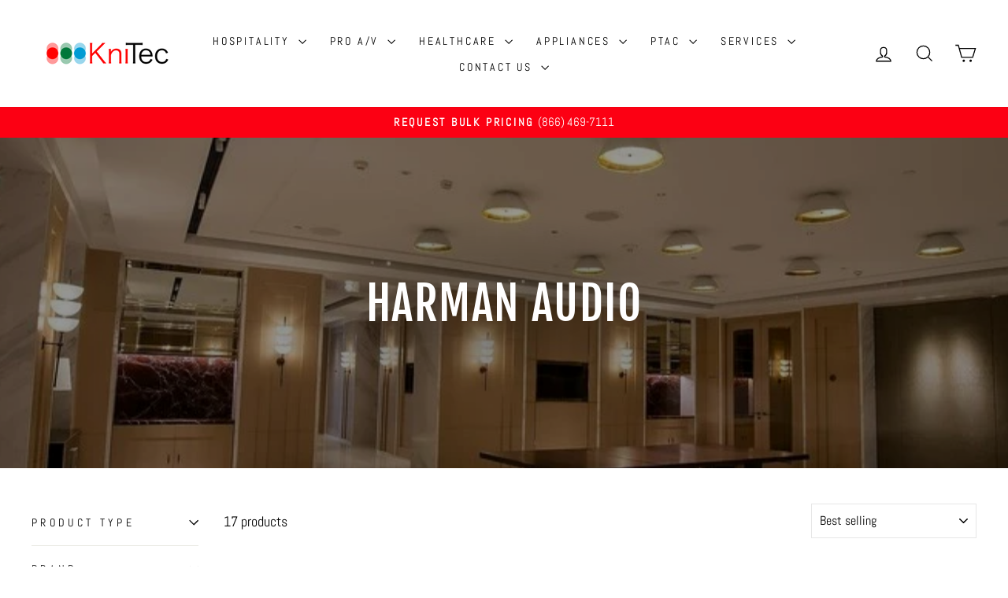

--- FILE ---
content_type: text/html; charset=utf-8
request_url: https://knitec.com/collections/harman-audio
body_size: 48339
content:
<!doctype html>
<html class="no-js" lang="en" dir="ltr">
<head>
  <meta charset="utf-8">
  <meta http-equiv="X-UA-Compatible" content="IE=edge,chrome=1">
  <meta name="viewport" content="width=device-width,initial-scale=1">
  <meta name="theme-color" content="#08b2da">
  <link rel="canonical" href="https://knitec.com/collections/harman-audio">
  <link rel="preconnect" href="https://cdn.shopify.com" crossorigin>
  <link rel="preconnect" href="https://fonts.shopifycdn.com" crossorigin>
  <link rel="dns-prefetch" href="https://productreviews.shopifycdn.com">
  <link rel="dns-prefetch" href="https://ajax.googleapis.com">
  <link rel="dns-prefetch" href="https://maps.googleapis.com">
  <link rel="dns-prefetch" href="https://maps.gstatic.com"><link rel="shortcut icon" href="//knitec.com/cdn/shop/files/KniTecFav_512_32x32.png?v=1626976693" type="image/png" /><title>Harman Pro Audio | Harman Audio Products | KniTec
</title>
<meta name="description" content="Shop Harman Pro Audio at KniTec! From wireless outdoor speakers to performance stage systems, we have a range of high-quality products to choose from."><meta property="og:site_name" content="KniTec">
  <meta property="og:url" content="https://knitec.com/collections/harman-audio">
  <meta property="og:title" content="Harman Pro Audio | Harman Audio Products | KniTec">
  <meta property="og:type" content="website">
  <meta property="og:description" content="Shop Harman Pro Audio at KniTec! From wireless outdoor speakers to performance stage systems, we have a range of high-quality products to choose from."><meta property="og:image" content="http://knitec.com/cdn/shop/collections/Harman_Primary_brands-1030x318_1080x_da14e493-6e81-4209-bd03-e4988b241485.webp?v=1683159775">
    <meta property="og:image:secure_url" content="https://knitec.com/cdn/shop/collections/Harman_Primary_brands-1030x318_1080x_da14e493-6e81-4209-bd03-e4988b241485.webp?v=1683159775">
    <meta property="og:image:width" content="845">
    <meta property="og:image:height" content="400"><meta name="twitter:site" content="@knitecinc?lang=en">
  <meta name="twitter:card" content="summary_large_image">
  <meta name="twitter:title" content="Harman Pro Audio | Harman Audio Products | KniTec">
  <meta name="twitter:description" content="Shop Harman Pro Audio at KniTec! From wireless outdoor speakers to performance stage systems, we have a range of high-quality products to choose from.">
<style data-shopify>@font-face {
  font-family: "Fjalla One";
  font-weight: 400;
  font-style: normal;
  font-display: swap;
  src: url("//knitec.com/cdn/fonts/fjalla_one/fjallaone_n4.262edaf1abaf5ed669f7ecd26fc3e24707a0ad85.woff2") format("woff2"),
       url("//knitec.com/cdn/fonts/fjalla_one/fjallaone_n4.f67f40342efd2b34cae019d50b4b5c4da6fc5da7.woff") format("woff");
}

  @font-face {
  font-family: Abel;
  font-weight: 400;
  font-style: normal;
  font-display: swap;
  src: url("//knitec.com/cdn/fonts/abel/abel_n4.0254805ccf79872a96d53996a984f2b9039f9995.woff2") format("woff2"),
       url("//knitec.com/cdn/fonts/abel/abel_n4.635ebaebd760542724b79271de73bae7c2091173.woff") format("woff");
}


  
  
  
</style><link href="//knitec.com/cdn/shop/t/33/assets/theme.css?v=13454730475045817741747072193" rel="stylesheet" type="text/css" media="all" />
<style data-shopify>:root {
    --typeHeaderPrimary: "Fjalla One";
    --typeHeaderFallback: sans-serif;
    --typeHeaderSize: 40px;
    --typeHeaderWeight: 400;
    --typeHeaderLineHeight: 1.2;
    --typeHeaderSpacing: 0.025em;

    --typeBasePrimary:Abel;
    --typeBaseFallback:sans-serif;
    --typeBaseSize: 18px;
    --typeBaseWeight: 400;
    --typeBaseSpacing: 0.0em;
    --typeBaseLineHeight: 1.3;
    --typeBaselineHeightMinus01: 1.2;

    --typeCollectionTitle: 20px;

    --iconWeight: 3px;
    --iconLinecaps: miter;

    
        --buttonRadius: 0;
    

    --colorGridOverlayOpacity: 0.2;
    --colorAnnouncement: #fc0013;
    --colorAnnouncementText: #ffffff;

    --colorBody: #ffffff;
    --colorBodyAlpha05: rgba(255, 255, 255, 0.05);
    --colorBodyDim: #f2f2f2;
    --colorBodyLightDim: #fafafa;
    --colorBodyMediumDim: #f5f5f5;


    --colorBorder: #e6e6e6;

    --colorBtnPrimary: #08b2da;
    --colorBtnPrimaryLight: #1ecef7;
    --colorBtnPrimaryDim: #079ec1;
    --colorBtnPrimaryText: #ffffff;

    --colorCartDot: #c20000;

    --colorDrawers: #ffffff;
    --colorDrawersDim: #f2f2f2;
    --colorDrawerBorder: #e8e8e1;
    --colorDrawerText: #000000;
    --colorDrawerTextDark: #000000;
    --colorDrawerButton: #111111;
    --colorDrawerButtonText: #ffffff;

    --colorFooter: #efefef;
    --colorFooterText: #000000;
    --colorFooterTextAlpha01: #000000;

    --colorGridOverlay: #0f0f0f;
    --colorGridOverlayOpacity: 0.1;

    --colorHeaderTextAlpha01: rgba(0, 0, 0, 0.1);

    --colorHeroText: #ffffff;

    --colorSmallImageBg: #ffffff;
    --colorLargeImageBg: #0f0f0f;

    --colorImageOverlay: #000000;
    --colorImageOverlayOpacity: 0.41;
    --colorImageOverlayTextShadow: 0.26;

    --colorLink: #000000;

    --colorModalBg: rgba(230, 230, 230, 0.6);

    --colorNav: #ffffff;
    --colorNavText: #000000;

    --colorPrice: #08b2da;

    --colorSaleTag: #1c1d1d;
    --colorSaleTagText: #ffffff;

    --colorTextBody: #000000;
    --colorTextBodyAlpha015: rgba(0, 0, 0, 0.15);
    --colorTextBodyAlpha005: rgba(0, 0, 0, 0.05);
    --colorTextBodyAlpha008: rgba(0, 0, 0, 0.08);
    --colorTextSavings: #C20000;

    --urlIcoSelect: url(//knitec.com/cdn/shop/t/33/assets/ico-select.svg);
    --urlIcoSelectFooter: url(//knitec.com/cdn/shop/t/33/assets/ico-select-footer.svg);
    --urlIcoSelectWhite: url(//knitec.com/cdn/shop/t/33/assets/ico-select-white.svg);

    --grid-gutter: 17px;
    --drawer-gutter: 20px;

    --sizeChartMargin: 25px 0;
    --sizeChartIconMargin: 5px;

    --newsletterReminderPadding: 40px;

    /*Shop Pay Installments*/
    --color-body-text: #000000;
    --color-body: #ffffff;
    --color-bg: #ffffff;
    }

    .placeholder-content {
    background-image: linear-gradient(100deg, #ffffff 40%, #f7f7f7 63%, #ffffff 79%);
    }</style><script>
    document.documentElement.className = document.documentElement.className.replace('no-js', 'js');

    window.theme = window.theme || {};
    theme.routes = {
      home: "/",
      cart: "/cart.js",
      cartPage: "/cart",
      cartAdd: "/cart/add.js",
      cartChange: "/cart/change.js",
      search: "/search",
      predictiveSearch: "/search/suggest"
    };
    theme.strings = {
      soldOut: "Sold Out",
      unavailable: "Unavailable",
      inStockLabel: "In stock, ready to ship",
      oneStockLabel: "Low stock - [count] item left",
      otherStockLabel: "Low stock - [count] items left",
      willNotShipUntil: "Ready to ship [date]",
      willBeInStockAfter: "Back in stock [date]",
      waitingForStock: "Backordered, shipping soon",
      savePrice: "Save [saved_amount]",
      cartEmpty: "Your cart is currently empty.",
      cartTermsConfirmation: "You must agree with the terms and conditions of sales to check out",
      searchCollections: "Collections",
      searchPages: "Pages",
      searchArticles: "Articles",
      productFrom: "from ",
      maxQuantity: "You can only have [quantity] of [title] in your cart."
    };
    theme.settings = {
      cartType: "page",
      isCustomerTemplate: false,
      moneyFormat: "\u003cspan class=hidden\u003e${{amount}}\u003c\/span\u003e",
      saveType: "dollar",
      productImageSize: "landscape",
      productImageCover: false,
      predictiveSearch: true,
      predictiveSearchType: null,
      predictiveSearchVendor: true,
      predictiveSearchPrice: false,
      quickView: false,
      themeName: 'Impulse',
      themeVersion: "7.6.2"
    };
  </script>

  <script>window.performance && window.performance.mark && window.performance.mark('shopify.content_for_header.start');</script><meta id="shopify-digital-wallet" name="shopify-digital-wallet" content="/26827072/digital_wallets/dialog">
<link rel="alternate" type="application/atom+xml" title="Feed" href="/collections/harman-audio.atom" />
<link rel="alternate" type="application/json+oembed" href="https://knitec.com/collections/harman-audio.oembed">
<script async="async" src="/checkouts/internal/preloads.js?locale=en-US"></script>
<script id="shopify-features" type="application/json">{"accessToken":"b830ea004c8076e17ee753c57c5ad95a","betas":["rich-media-storefront-analytics"],"domain":"knitec.com","predictiveSearch":true,"shopId":26827072,"locale":"en"}</script>
<script>var Shopify = Shopify || {};
Shopify.shop = "knitec.myshopify.com";
Shopify.locale = "en";
Shopify.currency = {"active":"USD","rate":"1.0"};
Shopify.country = "US";
Shopify.theme = {"name":"KniTec 25v7.8us","id":143017083030,"schema_name":"Impulse","schema_version":"7.6.2","theme_store_id":857,"role":"main"};
Shopify.theme.handle = "null";
Shopify.theme.style = {"id":null,"handle":null};
Shopify.cdnHost = "knitec.com/cdn";
Shopify.routes = Shopify.routes || {};
Shopify.routes.root = "/";</script>
<script type="module">!function(o){(o.Shopify=o.Shopify||{}).modules=!0}(window);</script>
<script>!function(o){function n(){var o=[];function n(){o.push(Array.prototype.slice.apply(arguments))}return n.q=o,n}var t=o.Shopify=o.Shopify||{};t.loadFeatures=n(),t.autoloadFeatures=n()}(window);</script>
<script id="shop-js-analytics" type="application/json">{"pageType":"collection"}</script>
<script defer="defer" async type="module" src="//knitec.com/cdn/shopifycloud/shop-js/modules/v2/client.init-shop-cart-sync_BN7fPSNr.en.esm.js"></script>
<script defer="defer" async type="module" src="//knitec.com/cdn/shopifycloud/shop-js/modules/v2/chunk.common_Cbph3Kss.esm.js"></script>
<script defer="defer" async type="module" src="//knitec.com/cdn/shopifycloud/shop-js/modules/v2/chunk.modal_DKumMAJ1.esm.js"></script>
<script type="module">
  await import("//knitec.com/cdn/shopifycloud/shop-js/modules/v2/client.init-shop-cart-sync_BN7fPSNr.en.esm.js");
await import("//knitec.com/cdn/shopifycloud/shop-js/modules/v2/chunk.common_Cbph3Kss.esm.js");
await import("//knitec.com/cdn/shopifycloud/shop-js/modules/v2/chunk.modal_DKumMAJ1.esm.js");

  window.Shopify.SignInWithShop?.initShopCartSync?.({"fedCMEnabled":true,"windoidEnabled":true});

</script>
<script>(function() {
  var isLoaded = false;
  function asyncLoad() {
    if (isLoaded) return;
    isLoaded = true;
    var urls = ["https:\/\/formbuilder.hulkapps.com\/skeletopapp.js?shop=knitec.myshopify.com","https:\/\/cookie-bar.conversionbear.com\/script?app=cookie_consent\u0026shop=knitec.myshopify.com","https:\/\/tabs.stationmade.com\/registered-scripts\/tabs-by-station.js?shop=knitec.myshopify.com","https:\/\/app.easyquote.pw\/easyquote.js?url=https:\/\/app.easyquote.pw\u0026shop=knitec.myshopify.com","https:\/\/script.pop-convert.com\/new-micro\/production.pc.min.js?unique_id=knitec.myshopify.com\u0026shop=knitec.myshopify.com","https:\/\/cdn.s3.pop-convert.com\/pcjs.production.min.js?unique_id=knitec.myshopify.com\u0026shop=knitec.myshopify.com"];
    for (var i = 0; i < urls.length; i++) {
      var s = document.createElement('script');
      s.type = 'text/javascript';
      s.async = true;
      s.src = urls[i];
      var x = document.getElementsByTagName('script')[0];
      x.parentNode.insertBefore(s, x);
    }
  };
  if(window.attachEvent) {
    window.attachEvent('onload', asyncLoad);
  } else {
    window.addEventListener('load', asyncLoad, false);
  }
})();</script>
<script id="__st">var __st={"a":26827072,"offset":-28800,"reqid":"44f7e3af-70ac-40a1-8862-a69ce0c32e2b-1769787778","pageurl":"knitec.com\/collections\/harman-audio","u":"cd84e401cc19","p":"collection","rtyp":"collection","rid":298804871318};</script>
<script>window.ShopifyPaypalV4VisibilityTracking = true;</script>
<script id="captcha-bootstrap">!function(){'use strict';const t='contact',e='account',n='new_comment',o=[[t,t],['blogs',n],['comments',n],[t,'customer']],c=[[e,'customer_login'],[e,'guest_login'],[e,'recover_customer_password'],[e,'create_customer']],r=t=>t.map((([t,e])=>`form[action*='/${t}']:not([data-nocaptcha='true']) input[name='form_type'][value='${e}']`)).join(','),a=t=>()=>t?[...document.querySelectorAll(t)].map((t=>t.form)):[];function s(){const t=[...o],e=r(t);return a(e)}const i='password',u='form_key',d=['recaptcha-v3-token','g-recaptcha-response','h-captcha-response',i],f=()=>{try{return window.sessionStorage}catch{return}},m='__shopify_v',_=t=>t.elements[u];function p(t,e,n=!1){try{const o=window.sessionStorage,c=JSON.parse(o.getItem(e)),{data:r}=function(t){const{data:e,action:n}=t;return t[m]||n?{data:e,action:n}:{data:t,action:n}}(c);for(const[e,n]of Object.entries(r))t.elements[e]&&(t.elements[e].value=n);n&&o.removeItem(e)}catch(o){console.error('form repopulation failed',{error:o})}}const l='form_type',E='cptcha';function T(t){t.dataset[E]=!0}const w=window,h=w.document,L='Shopify',v='ce_forms',y='captcha';let A=!1;((t,e)=>{const n=(g='f06e6c50-85a8-45c8-87d0-21a2b65856fe',I='https://cdn.shopify.com/shopifycloud/storefront-forms-hcaptcha/ce_storefront_forms_captcha_hcaptcha.v1.5.2.iife.js',D={infoText:'Protected by hCaptcha',privacyText:'Privacy',termsText:'Terms'},(t,e,n)=>{const o=w[L][v],c=o.bindForm;if(c)return c(t,g,e,D).then(n);var r;o.q.push([[t,g,e,D],n]),r=I,A||(h.body.append(Object.assign(h.createElement('script'),{id:'captcha-provider',async:!0,src:r})),A=!0)});var g,I,D;w[L]=w[L]||{},w[L][v]=w[L][v]||{},w[L][v].q=[],w[L][y]=w[L][y]||{},w[L][y].protect=function(t,e){n(t,void 0,e),T(t)},Object.freeze(w[L][y]),function(t,e,n,w,h,L){const[v,y,A,g]=function(t,e,n){const i=e?o:[],u=t?c:[],d=[...i,...u],f=r(d),m=r(i),_=r(d.filter((([t,e])=>n.includes(e))));return[a(f),a(m),a(_),s()]}(w,h,L),I=t=>{const e=t.target;return e instanceof HTMLFormElement?e:e&&e.form},D=t=>v().includes(t);t.addEventListener('submit',(t=>{const e=I(t);if(!e)return;const n=D(e)&&!e.dataset.hcaptchaBound&&!e.dataset.recaptchaBound,o=_(e),c=g().includes(e)&&(!o||!o.value);(n||c)&&t.preventDefault(),c&&!n&&(function(t){try{if(!f())return;!function(t){const e=f();if(!e)return;const n=_(t);if(!n)return;const o=n.value;o&&e.removeItem(o)}(t);const e=Array.from(Array(32),(()=>Math.random().toString(36)[2])).join('');!function(t,e){_(t)||t.append(Object.assign(document.createElement('input'),{type:'hidden',name:u})),t.elements[u].value=e}(t,e),function(t,e){const n=f();if(!n)return;const o=[...t.querySelectorAll(`input[type='${i}']`)].map((({name:t})=>t)),c=[...d,...o],r={};for(const[a,s]of new FormData(t).entries())c.includes(a)||(r[a]=s);n.setItem(e,JSON.stringify({[m]:1,action:t.action,data:r}))}(t,e)}catch(e){console.error('failed to persist form',e)}}(e),e.submit())}));const S=(t,e)=>{t&&!t.dataset[E]&&(n(t,e.some((e=>e===t))),T(t))};for(const o of['focusin','change'])t.addEventListener(o,(t=>{const e=I(t);D(e)&&S(e,y())}));const B=e.get('form_key'),M=e.get(l),P=B&&M;t.addEventListener('DOMContentLoaded',(()=>{const t=y();if(P)for(const e of t)e.elements[l].value===M&&p(e,B);[...new Set([...A(),...v().filter((t=>'true'===t.dataset.shopifyCaptcha))])].forEach((e=>S(e,t)))}))}(h,new URLSearchParams(w.location.search),n,t,e,['guest_login'])})(!0,!0)}();</script>
<script integrity="sha256-4kQ18oKyAcykRKYeNunJcIwy7WH5gtpwJnB7kiuLZ1E=" data-source-attribution="shopify.loadfeatures" defer="defer" src="//knitec.com/cdn/shopifycloud/storefront/assets/storefront/load_feature-a0a9edcb.js" crossorigin="anonymous"></script>
<script data-source-attribution="shopify.dynamic_checkout.dynamic.init">var Shopify=Shopify||{};Shopify.PaymentButton=Shopify.PaymentButton||{isStorefrontPortableWallets:!0,init:function(){window.Shopify.PaymentButton.init=function(){};var t=document.createElement("script");t.src="https://knitec.com/cdn/shopifycloud/portable-wallets/latest/portable-wallets.en.js",t.type="module",document.head.appendChild(t)}};
</script>
<script data-source-attribution="shopify.dynamic_checkout.buyer_consent">
  function portableWalletsHideBuyerConsent(e){var t=document.getElementById("shopify-buyer-consent"),n=document.getElementById("shopify-subscription-policy-button");t&&n&&(t.classList.add("hidden"),t.setAttribute("aria-hidden","true"),n.removeEventListener("click",e))}function portableWalletsShowBuyerConsent(e){var t=document.getElementById("shopify-buyer-consent"),n=document.getElementById("shopify-subscription-policy-button");t&&n&&(t.classList.remove("hidden"),t.removeAttribute("aria-hidden"),n.addEventListener("click",e))}window.Shopify?.PaymentButton&&(window.Shopify.PaymentButton.hideBuyerConsent=portableWalletsHideBuyerConsent,window.Shopify.PaymentButton.showBuyerConsent=portableWalletsShowBuyerConsent);
</script>
<script data-source-attribution="shopify.dynamic_checkout.cart.bootstrap">document.addEventListener("DOMContentLoaded",(function(){function t(){return document.querySelector("shopify-accelerated-checkout-cart, shopify-accelerated-checkout")}if(t())Shopify.PaymentButton.init();else{new MutationObserver((function(e,n){t()&&(Shopify.PaymentButton.init(),n.disconnect())})).observe(document.body,{childList:!0,subtree:!0})}}));
</script>

<script>window.performance && window.performance.mark && window.performance.mark('shopify.content_for_header.end');</script>

  <script src="//knitec.com/cdn/shop/t/33/assets/vendor-scripts-v11.js" defer="defer"></script><script src="//knitec.com/cdn/shop/t/33/assets/theme.js?v=22325264162658116151746803223" defer="defer"></script>

    <!-- Google Tag Manager (noscript) -->
<noscript><iframe src="https://www.googletagmanager.com/ns.html?id=GTM-MQTP76Q"
height="0" width="0" style="display:none;visibility:hidden"></iframe></noscript>
<!-- End Google Tag Manager (noscript) -->
  <script type="text/javascript" src="//cdn.callrail.com/companies/201291445/3d54bfd324ecedcf6e8d/12/swap.js"></script>


<!-- BEGIN app block: shopify://apps/qteedy/blocks/script_tag/fe69a84a-7558-4693-b16c-57a414940105 --><script src=""></script>


<!-- END app block --><!-- BEGIN app block: shopify://apps/hulk-form-builder/blocks/app-embed/b6b8dd14-356b-4725-a4ed-77232212b3c3 --><!-- BEGIN app snippet: hulkapps-formbuilder-theme-ext --><script type="text/javascript">
  
  if (typeof window.formbuilder_customer != "object") {
        window.formbuilder_customer = {}
  }

  window.hulkFormBuilder = {
    form_data: {"form_b97Poca9pgdPREz5ugOzvw":{"uuid":"b97Poca9pgdPREz5ugOzvw","form_name":"LG ProCentric Stay Form","form_data":{"div_back_gradient_1":"#fff","div_back_gradient_2":"#fff","back_color":"#fff","form_title":"\u003ch2 style=\"text-align: center;\"\u003eLG Pro:Centric Stay\u003cbr \/\u003e\nInterest Form\u003c\/h2\u003e\n\u003cquillbot-extension-portal\u003e\u003c\/quillbot-extension-portal\u003e","form_submit":"SEND INQUIRY","after_submit":"hideAndmessage","after_submit_msg":"\u003cp\u003eThank You for your interest in Pro:Centric Stay. We will reach out to you with next steps very shortly.\u003c\/p\u003e\n","captcha_enable":"no","label_style":"blockLabels","input_border_radius":"2","back_type":"transparent","input_back_color":"#fff","input_back_color_hover":"#fff","back_shadow":"none","label_font_clr":"#333333","input_font_clr":"#333333","button_align":"fullBtn","button_clr":"#ffffff","button_back_clr":"#e42b2b","button_border_radius":"18","form_width":"600px","form_border_size":"2","form_border_clr":"#c7c7c7","form_border_radius":"1","label_font_size":"14","input_font_size":"12","button_font_size":"16","form_padding":"35","input_border_color":"#ccc","input_border_color_hover":"#ccc","btn_border_clr":"#333333","btn_border_size":"2","form_name":"LG ProCentric Stay Form","":"david.fabian@lgepartner.com","form_description":"\u003cp\u003e\u0026nbsp;\u003c\/p\u003e\n\u003cquillbot-extension-portal\u003e\u003c\/quillbot-extension-portal\u003e","banner_img_height":"250","banner_img_width":"600","form_banner_alignment":"center","label_font_family":"Heebo","form_access_message":"\u003cp\u003ePlease login to access the form\u003cbr\u003eDo not have an account? Create account\u003c\/p\u003e","custommessage":{"province":"State"},"formElements":[{"Conditions":{},"type":"text","position":0,"label":"Legal Business Name","required":"yes","placeholder":"Your Business Name","page_number":1,"infoMessage":"Enter Property Name in next field"},{"Conditions":{},"type":"number","position":1,"label":"How many properties do you manage?","required":"yes","page_number":1},{"Conditions":{},"type":"text","position":2,"label":"First Property Name","placeholder":"Name of property where this will be located","required":"yes","page_number":1},{"Conditions":{},"type":"text","position":3,"label":"Primary Contact Name","required":"yes","placeholder":"Who Should We Contact","page_number":1},{"Conditions":{},"type":"email","position":4,"required":"yes","email_confirm":"yes","label":"Primary Contact Email","placeholder":"Contacts Email","halfwidth":"no","page_number":1},{"Conditions":{},"type":"phone","position":5,"label":"Primary Contact Cell Phone","required":"yes","page_number":1,"placeholder":"Contact #"},{"Conditions":{},"type":"address","position":6,"label":"Property Shipping Address","infoMessage":"Where items should arrive","required":"yes","page_number":1},{"Conditions":{},"type":"address","position":7,"label":"Billing Address","infoMessage":"PLEASE ADVISE IF HARDWARE + SOFTWARE WILL REQUIRE DIFFERENT BILLING ADDRESSES","required":"yes","page_number":1},{"Conditions":{},"type":"text","position":8,"label":"# of Properties You Want to Start With?","placeholder":"#","page_number":1},{"Conditions":{},"type":"text","position":9,"label":"# of Devices Per Property?","placeholder":"# or add'l notes","page_number":1},{"Conditions":{},"type":"select","position":10,"label":"Property Management System","placeholder":"(Guesty, OwnerRez, Streamline, etc)","required":"yes","values":"Guesty\nOwnerRez\nStreamline\nOther","elementCost":{},"other_value":"yes","other_value_label":"Other","page_number":1},{"Conditions":{},"type":"select","position":11,"label":"Hardware Selection for 1st Property Promotion","required":"yes","placeholder":"Select one item per promo","values":"Set Top Box + Accessory Kit\n43″ TV\n50″ TV\n55″ TV\n65″ TV\nOther","elementCost":{},"other_value":"yes","other_value_label":"Other","page_number":1},{"Conditions":{},"type":"paragraph","position":12,"label":"Label (19)","paragraph":"\u003cp\u003ePro:Centric Stay Promo valid until\u0026nbsp;\u003cb\u003e12\/31\/26 \u003c\/b\u003eand you\u0026nbsp;must manage 10 or more properties to qualify.\u003c\/p\u003e\n","page_number":1},{"Conditions":{},"type":"textarea","position":13,"label":"Additional items to quote. ","placeholder":"Not included in the promo* Add the TV model # (if available) and size; Set top box + kit, TV remotes, and\/or additional annual software licenses","page_number":1},{"Conditions":{},"type":"select","position":14,"label":"TV Interface","placeholder":"Select a Theme","infoMessage":"Choose one of our design templates to help you get started with your first property. \n(Fully customizable and can be changed to include your own menu items, images, copy, and branding.)","values":"Property Overview\nMountain\nCity\nDesert\nBeach\nCustom\nOther","elementCost":{},"other_value":"yes","other_value_label":"Custom","required":"yes","page_number":1},{"Conditions":{},"type":"raw_html","position":15,"label":"Label (23)","rowHtmlCode":"\u003cp\u003e\u003cimg alt=\"ProCentric Themes\" src=\"https:\/\/cdn.shopify.com\/s\/files\/1\/2682\/7072\/files\/ProCentricStay_ThemesNew.jpg?v=1761068974\" width=\"600\" \/\u003e\u003c\/p\u003e\n","page_number":1},{"Conditions":{},"type":"file","position":16,"label":"Branding Elements: Logos, Text, Images","imageMultiple":"yes","allow_type":"pdf, jpg, png, eps, ai, svg","imagenoMultiple":"6","enable_drag_and_drop":"yes","infoMessage":"Please provide logos in PDF, SVG, PNG, JPG, EPS or AI format ","page_number":1},{"Conditions":{},"type":"image","position":17,"label":"Choose an Image","page_number":1},{"Conditions":{},"type":"select","position":18,"label":"I would like to be contacted by (optional): ","placeholder":"Phone or Email","values":"Phone\nEmail","elementCost":{},"required":"yes","other_value":"no","page_number":1},{"Conditions":{},"type":"textarea","position":19,"label":"I have the following questions or requests","required":"yes","page_number":1},{"Conditions":{},"type":"paragraph","position":20,"label":"Label (16)","paragraph":"\u003cp\u003ePlease set up your Pro:Centric Stay account following the\u0026nbsp;steps below:\u003c\/p\u003e\n\n\u003cp\u003eGo to \u003ca href=\"http:\/\/lgbusinesscloud.com\/\" rel=\"noreferrer noopener\" target=\"_blank\"\u003ehttp:\/\/lgbusinesscloud.com\/\u003c\/a\u003e\u003c\/p\u003e\n\n\u003cp\u003eClick on Sign In\u003c\/p\u003e\n\n\u003cp\u003eChoose \u0026ldquo;Sign In with LG Account\u0026rdquo;\u003c\/p\u003e\n\n\u003cp\u003eClick on \u0026ldquo;Sign Up\u0026rdquo; to complete your email account registration\u003c\/p\u003e\n","page_number":1},{"Conditions":{},"type":"email","position":21,"required":"yes","email_confirm":"no","label":"LG Business Cloud Account Email*","placeholder":"Email used in the step above","confirm_value":"no","page_number":1}]},"is_spam_form":false,"shop_uuid":"XuKmZ6wdcbnSi7FLaBguKg","shop_timezone":"America\/Los_Angeles","shop_id":51215,"shop_is_after_submit_enabled":true,"shop_shopify_plan":"Shopify","shop_shopify_domain":"knitec.myshopify.com"},"form_cdjBJ5ah5Aam_lwNNBfndg":{"uuid":"cdjBJ5ah5Aam_lwNNBfndg","form_name":"Request A Quote","form_data":{"div_back_gradient_1":"#fff","div_back_gradient_2":"#fff","back_color":"#fff","form_title":"","form_submit":"SUBMIT","after_submit":"redirect","after_submit_msg":"\u003cp\u003eThank you for your Quote Request.\u003c\/p\u003e\n\n\u003cp\u003eYour message is on its way to us! We\u0026#39;ll take it from here.\u0026nbsp;\u003c\/p\u003e\n\n\u003cp\u003eNeed an answer now? Call us: \u003cstrong\u003e(866) 469-7111.\u003c\/strong\u003e\u003c\/p\u003e\n","captcha_enable":"yes","label_style":"FloatingLabels","input_border_radius":"2","back_type":"transparent","input_back_color":"#fff","input_back_color_hover":"#fff","back_shadow":"none","label_font_clr":"#333333","input_font_clr":"#333333","button_align":"fullBtn","button_clr":"#fff","button_back_clr":"#08b2da","button_border_radius":"2","form_width":"600px","form_border_size":"2","form_border_clr":"#d8d8d8","form_border_radius":"1","label_font_size":"14","input_font_size":"12","button_font_size":"16","form_padding":"35","input_border_color":"#ccc","input_border_color_hover":"#ccc","btn_border_clr":"#333333","btn_border_size":0,"form_name":"Request A Quote","":"brian@knitec.com","form_emails":"leads@knitec.com,brian@knitec.com","form_description":"\u003cp style=\"text-align: center;\"\u003eThank You for allowing us to quote your project.\u003cbr \/\u003e\nWe\u0026#39;ll get the quote back to you ASAP!\u003cbr \/\u003e\n\u003cstrong\u003ePlease note we can only ship within the United States.\u003c\/strong\u003e\u003c\/p\u003e\n\n\u003cp style=\"text-align: center;\"\u003eFor an immediate response, call us at\u0026nbsp;\u003cstrong\u003e(866) 469-7111\u003c\/strong\u003e.\u0026nbsp;\u003c\/p\u003e\n","notification_email_send":true,"captcha_honeypot":"no","captcha_version_3_enable":"yes","auto_responder_sendname":"KniTec Enterprises","auto_responder_sendemail":"leads@knitec.com","auto_responder_subject":"We received your Quote Request!","auto_responder_message":"\u003cp\u003eOne of our Project Managers will reach out to you ASAP, usually within the hour (if normal business hours). Thank you\u0026nbsp;for the opportunity to quote your project!\u0026nbsp;\u003c\/p\u003e\n\n\u003cp\u003e\u0026nbsp;\u003c\/p\u003e\n\n\u003cp\u003eNeed an immediate response? Call us: \u003cstrong\u003e(866)\u0026nbsp;469-7111.\u003c\/strong\u003e\u003c\/p\u003e\n","auto_responder_footer_message":"\u003cp\u003e\u003cimg crossorigin=\"use-credentials\" data-custom=\"AAMkADJkYjAzNjY5LTc5Y2EtNDIzNy1iNTRhLTU4NDEzYjE0ZTE5YwBGAAAAAACAoa1IwLSjQZTIHfo%2F59CmBwC%2FYz2uI0KcQa2D3p89eyqcAAAAAAEMAACP4Dr3AHX9S6NLI92zyFI1AAEUv%2FUkAAABEgAQADjOEAcHIE5FgNDVsCu9EBQ%3D\" data-imagetype=\"AttachmentByCid\" fetchpriority=\"high\" id=\"x_Picture_x0020_2\" naturalheight=\"0\" naturalwidth=\"0\" src=\"data:image\/png;base64,iVBORw0KGgoAAAANSUhEUgAAAMgAAAAlCAYAAAAHgqbCAAAAAXNSR0IArs4c6QAAFi5JREFUeF7tnQmUHVWZx39fdVZEMBAVCaAIiJBFBLckEgI4OiDLiAujwyKQBh0ddcYtHDwaFE0AhRmZUSGBiI6KysAcRRmEERAMRMCNNLgOqIQlyBJM0umkX31z\/nWruu+rfku91x0NyHdODuTVrVu3bt1v+39LjKfp6R14egea7oA1u+LwDGB34NnANvm49cBDwD0GG7va11MPGM+Ok3cnTXcisW1J3ejxjZA+TG3wd5x9x9qu5tVNl9y5K7WeaZg\/izQdRw+bqNljeHIfp+37QCfzOswGZgIpkAB3GNzRyRzxWIdDgT2i+XYDvmzwy27nHKP79I7\/AvweeAzoB2pjNLfO1zjCWdI5mgy8H9g8RvNv8WlGMIhDD3AQsC+wHeDRhuma6HFglcFNHa3wQ7NfQWL7ge2Y3WcePkTqCSQJia\/D\/VcMcCPn36IPVY2W9e2Jp6\/CbGfcx+FWI8FJMcx7MDaR8nt6xt\/MKS++v8qkDouBhdHYDxmcW+Xe8hiHFzGSEW4DjrQgcP6S9DfA9\/6MC5Cw0Zl6UlAdgzjsALwJ2Al4FBjQMS69iV5OkuBZudS53GBdy7ddNH0CG7d7I57sBelazEYeftOB9gmY1pA8RsoVnPPD9of54lUHU2Mu5gNY8gSpp5gNr9ndQUxiWq+48Vp6Z7XVBB724ZvRe73W4NpOv6oH7fvbfE+L279ocFKnc22h8fOB67fQ3OVpNwET\/0zPGpPHDB0khynA24EJwCO5WdHqITI9npOr5UsNNjQcvGj+OAY2HU\/KNBIewkcwXOk2S7H0WWAJg5u\/xLm3Pdh0Ecv6DsXTAzOzz22wjjHKN5mnYJPwdCoJV3HKzNtbvZxDWbK+wkBSvzJ5OAxixunRTcsNTq48yZYfOEfGKbAakHkrodjMxJJw3Bt4eb6sQeC\/83uarXQ8MCk3sXS\/GPLJZWJ5sLFPyKXcHyswR7EZYpLnAr82+EbDHTp97uG4vxxsNciUqkKmeafgvo7Jay9mUZ8kTz1d0rcvtfQtOA+C1VoyR3GntIkxAWcKVvsivS+5r9lqHOYBN0bX9zP4WZXVa4wH2\/vHuR9T3PZVg3+oOsefaZzM5k58jjcCl+drk0+6bYfr7PR5HU4\/tsMzDeJwAHBELkUqHuKhhUgqyCT7psEv6pb34bm7YX487n\/ErEO701KcnUm4nsU\/rPd1vtE3gcd9QX7Y11dijphJEmlLf4AFM7\/cgkGkmX4QXZ9lcGeV7c+ZQ9pmv2j8ZQZvrXL\/Vj7mHcDn8zXKapiW+6Rb+bK7W55OrUyqtxH8j9iXEPNIFcpf0H\/1d6lL+R+SjsWB139l3\/\/B4LK6ZZw+9yic6Zj\/cci0cjcskcTqh3RTxjju4zGbFHyQiJE8M1EG2bD9JVxwtVR\/oIv69gMXQz80xByGZf5H4htJkT+SQirfYxJuE+Wu45FzaOyID15G70vuabR1DTRIJQbJ9\/MWYP9o3q1Rc3R3YuCdwOciBtk191e7nW+rvk+ncU\/g6Ig5xAhCqZ7ID\/7zgGfmbyEbVY7znzITKKBcOuxSm2IewZaCCmHR\/En0D5yIJePBN+H0kIgB7RE8fUamHeQ4myd4sg5zmUqPkLJt5qh76jmzTKFWu4JzV\/56aCeX9h2N+d64PY6nCZYM4OnDYQ32PLLDzziMfszXkLIm0zYkUzNGyRx5fzaJ3cIpMxo6qN0wiIc9+FFJc3zJ4MSt+hR0tri\/OgYR3i\/HSQdbtr4YYK\/8t5cCkhDSGCJpkntz21oHS9i5VKyui1muMPhNNvJjc3dmgGNx34ghH+E+8OfiNh\/kk2QxFjlvIvkc8lF+CnYjeB+WPBdnMs4OJJuvZ\/GPJJVhkSfs0nc8qUtrSVM8gKcTsWQ+pK8E09oLhtYdawRJg9+EcRtu24HuTbbB\/V5OnfFfY6FBmphVAi8EfDyV6K+OQcQcr1bwL9ccgjdlcsn0akXSIrLhr8rRrJ2Bb1t2GIFPHLIH6weOwXiUNL0PktdgrsMytf1psW\/i\/pXMnDP2oOY3c+4twWFefs8kBjecgMyvhF\/jLjt\/QR6Eaz21C860iyHdQKKgXXI\/C6Z\/dbQMkseO5HNIoBTUFZTrIIy6kr\/msEu+9\/pWMo9XD2nw9pvccESF548Vg8ikFyImASvNK+tEwveuLpfe7DYJ4hfnfrIsHSmC\/yP4k0LhWpJMLAUFZS\/LhFGUUwzTCX07d9r2Aa42uDu7+axDns+6gWNwfoG5kJtO0Zuf4JxJwvMZ9J8NMciF8lf63o7ZGvBXlYJ5VdZ9P25nkKQ1SGqjZZCcOWRWxT7HJQanVFlMeUyOKF6Zw6K6fJ3BR4txHjTvu4DX5x8+nkKoktbyFYOLqzzf4WvA8\/OxOjxHWWtUa7QM8hZCDEjnTv5smX4HfAv4d+BXVd6hwRj5ru8lgCIxUBIPVWaFzu5ngb5mzxGDKGKudAMt+nVdLkgQr\/6sMAgpHUtesz1r+w8i9SMweruc91ZMDmHtDhavHJYsy+6ah\/trwc\/obl5bjfkijN+OxgfJD7PiKbHmuMjgtO7WFe7yEF1XjEl0kwXIWb8rJUTR\/CpI44r8sCum1ZQ8RPgV6Rf9yYKp3Iq6ZRBpClkcB3ewNxIMn+hgvIYeDlxI0K5V6WPAxxsNLmDeRfIaqs7WZNy7bBjdCENOn\/MmvC4a3c0jPseSFZKYw\/SFu\/aiJ\/155MN0Ma\/dQtp\/GKe9rGHuVzsnPWcOSWtB5AWNmjk0kQcJemQ+aebHOJwPvC96lnLhbgYUy5HpILBF\/mRMksZ7WYvAnAfk8dj8ph9YkOytqBsGEQPKBI2ZT\/7rNblJJYRSoQJpYaGTMWl9VeFxmdpLS\/fLnPo+IQQhWFo5YRJof1cad2keKK\/7uWAQxRnkh4yGvm7w93UTLJzz6dxs635eSfnFK\/Txh2npnceC1UPK3TxhQs9UTtynoYRtxSC5WbUyYg6BG5+3+gPczYqyezxI2uPyCZQPpgDl1dGEEmZ6npC7IfJgTnwBeGX0s8b9Y7PFeIiiF2kv1xj8bZuFd8ogSlQUM8jnKOiDwGea5GS9EPgk9WdJZpBMplZ0CPC\/0QABShKsZYYphuhMXUD9+54pGCh+iEwsmVeSxqMl2b871eVlLZwjCaas1VGS78+SW34yNMnSVbGEHcXcdjK905c3mqABg7xM2bxyYgGZVbHP8SsLDueYUOnQ3pqbwDpoAkbmW4jQNyUPSKIyhwva3gJsP4IcLoIhE\/gqG9ZczebvlEGUiqIwQkHKapZEb0dnAbEJrcCtNGYjEkgh\/ynOOn9ZrjXaPed\/Sq7FrNyBz+4Tg3wIOLvdLBWvDyf0fWLePqwfHCNEIl3IklvDGuWkJ32CbvPkw4orazjMv0LvzEJS141owCCTleLvwVTQ5sck1OkMCxnAoyYHMW0jeHhvq+C4ejjkEiIFHWMgx38ElRjkOzbSxCnf0wmDSKMNC7Yg0YsgY5V9ktYsNJpQJx3eRiQ\/5SPRhbnyh6s8IA9RiLmKlBlZFC\/Js0oyBoklSMU5mw47zcJ8cObBR9M\/IOkxevLahZy9UikO8OU1e7JxzXDQcHSzr6B3hjaz0cGJc7EkuWcA5wHKRSpINm0htfTbYQaSSKOiJgzyRoMrqkycBywV7C3W9lFr4uxuYQYRQlaY3fIBhHR2QgodKImyIMXPykmm8r\/0rsUBV57Ymzt5iLxl4FM5zKz0Immv7IyJQb4EHN\/hhM2Gv8eCXQdnzjuW\/sHR+wmay2vLOXtlyIC99KFZbHq4ctJg6\/fyH9M7M3ayh4aXNIg+gIKZsR19DCDzp5ySv6sFx7lrasAg37UA61YmD5K7gDjPt4CAjaAtyCCCWpX4WhxcaUQ5wp2SAtJF6OEc4MOlCcpZ13UmUsWHaY0ymePcu+xWMYik4j9XnKjdsOMMFOCDMw86mP7NVWzNdnOCp+dz9q3hA1\/ywLOpPSITayzoGnpnNHRKG5hY8fP+yQJOL4dauP7Xo4u\/sZCJ0DU1YJB9RiSCtpndw8eW3S46z0KMawRtQQYRolaYOQrIKRjYDQlAEJAgEpiUQd4RCfb+QP73P4yNzzs8uxhEKlCqcCxohhVBl08duiNP9EuCjJ7S9DjOuTUwnmjpqhi7735+4zwWzGh2cMrp7sVz3mkBKRoih38D3hP9pCKyTtV8PF\/sg6hyU0BKR+TBoS3Mx8\/Y8CGqm2cLMog0fhGsFEAgCLYb0nd4d36jsj2EcsUkqPi1+Q9KG1ImyJiRGETYtA6ccOjRUJ8FO32YFs6JF9\/t3Bsh2ZklN4ckSNGyVUvwEaq28\/mTdA6nzAo5XiVqokF6DZY1Ga+YSFFIpCEfNBDM3TGVNIii4g2BhFYTO\/wQUDGU6C\/[base64]\/G2VmcNL1hSW8DBplqoRS5KXmQ2JLcBSnavUu7+8oTlhhkZAC2wptuBQwS+waKy8gMHQ1JmOuPTO34O2xxBhHSIRtXuSvdcJ8ilnKSxCTXDyE4i189hbV+OObb4Jmp0S7Hp8Hm+WLM7sZ9VV2g8KK+o0jS7fHkDPBuAnRfw\/kWif+JBTO\/0+irtUs1afalPTjDsWn1M2ueMNdwmqcIgyguUeRRyR8qAIPRMEmje4VoFvERAU4NfcpuHyoNIidIf9RcQDkqgtGqHmYl1S3JMWMFV64cyuZdNP8FbNx0LOa\/xO05uC\/ETJmoVUiVhueRpjdAcgDp5ps490eh7DYLFN51Epb244kKoj6A16VWtJv\/UswuI2WvrNKxd0ZDgKJbBtHDPXRDiZ3FjlLfnyIMoh4HBayrlBiZs5XS+Nt9wNJ1tSwS1CuSsCvncnU4Xf1wMYgwZpkGavMj\/F4vIuhSvzerCVFaifJedBAURFNAR0ylSOxwPciG\/jeQ0k+SPECqCj9X+vvrsKZRcG3gTbh\/gyS5hzTdFUt2oJauqKsH2bz+eAxVJT5IwnpSfz2WHAGujNFm9FPwy3G7HfNd8GR7Eh4cbbp7C00ixOUF0fV3WDBj29JThEGUbRB3gRH0HYrpxpZiU05nOPRcGyMSg6imQinIsuuKqKQyXPVCUl2qFVB5rQ6vFqAPL7Wm\/ypwVpTdbp9rkLAJnzzweawbPBZPNqI6dHw9ptJX2xVXAMteiPlU0ix1W72y\/oCld5La3WDPAN8xq0R0m4oPfp9zViooFyoKp\/Udh7vWNICpyrHnAay2I9h+uDQD0liqc9+AZ6ntd0ES8s3S2k4kiarTtx3LisLy9\/CQg6ZctJj2t\/rUi4af8SnCIDpLgvmLlCClqNTB4xXPsDKBX6NSubw\/Qvk25XZdF\/2osXHSYsXHZGlCOteaS0I\/[base64]\/3LhhXNb\/SqtQx5GRfYINdToZYPITy+t6Yy29cxZuR9V1NYlXJQYYaj0adVmsW7nvgCVfY8G+ZSkfeC44lV21\/albStjo2HFcaUFrN6VSNm9X7YI6CBTK7Ds1X0yVbN5y259WXU0Ev8Z5czKHlBxblZS2HyyHQGIWmf9lkt8sX7gggUZKp69KcSxFXXxeEfoY5NoiryNQrEF5RU0bWrd4mvwWfcj6JMIzZk+jlshZe0xivupqwzgxj0\/D0utYfGsMncKFt4+nZ\/LJ4NuQsq6jvlhZh0V2ILXVnDp9ODpfWtxoG8fF05UgV126wOoj73VPLzFItzBvHEn\/S6SaFO9UToaVBqgC+arSVTU3haUia0FCvFmTO8H1cVyrauawzL64AlTgylAjj7j1qKK1spuV51SlpFMboMOmyOZdTTNNF85RGsDsjjsrmu+A8ziTJlzCohtGFtdfdPeLsPStkK5p23a0+FSZZrGJeLodac\/yVh3f827ssW17QLs6jGYCII816QPG3VZOsFAYNYIcFDsqaviFDCoxsiPyUJteRPY\/a00KjjwgTRJiomttOG2j2fNUuPSv+UVB\/[base64]\/RTXF8Qz8Lulc3klYkR12Ji+V0dxV+6TvoG6sFlIAhmZ+FP6E5JRyVUFrF8ZbDrnKDok1VsSaZ0bJu5EKIAeX4lwv51J2nKHMeepdyd3ctTI6lpIIcymb\/Boii70Kv5DirF1brf6rgzW\/uYc\/VbyC1fTEtMkO05C4PPz\/7u02EdAokDzPoV\/DpFe0kk\/Ky5oLNy5rB4WtH9OkNDrk2TH6SJN417ZhDu+NBusQNA95n1UyDpgfFQ7GQ0JyYjrb64iY9W1kDRVbDBqtPX2nLmHnaS1xBeKc1KTbyIP1luhQk1KRVvEIHKU69l4VQpeu9rBKZM5008JAGV7lwJ\/U\/8nu0z0VspO1+5Q0bGvZkaCjJcwdVHcnF+RpTbJj+X2aVUIOfW7ARq9PC2QpEvhSzqaQ2LkOyRBmSlaFRT2SR80cHbuKiO6p3AA+pJ7Mh2QXSicF\/KciT7J9bSP1exm2+mZP3r6vjbrb4PI1dQEBB8gUk2bumvNGDkh2L+JL2V9L3\/YUGzseopqaQotrr91btlZUzt+B3mUGFqfxba9KUw4MzW9ju6q317rp0oZFvq7KDOMVHaf+xI91uf3QGZKkcFuVQxffIFBWyKPPzu+0ma3FdcK\/MVJlQZfRMZ0vtqcTsSqWPc7vqpmz1L0yp4EUTq9Fb0QFRmkIHTIhV26ZbTRf\/kXm7U0ufk6Wh6F+YsnSAGo+yzebf1eVcdbo7y\/t2YpPtjA0+k6RnXIB807UMjl\/NaXuPTep9p2uqML5Cs7YKszwph8jMUWtbmfUKBWT\/elmVhm4dvq2QNp1jCSZpZz2nvXXSJWLV4dqeHv70Djx5d+D\/AWyKO4\/8kwYOAAAAAElFTkSuQmCC\" \/\u003e\u003c\/p\u003e\n\n\u003cp\u003e\u003cstrong\u003ewww.knitec.com\u003c\/strong\u003e\u003c\/p\u003e\n\n\u003cp\u003e\u003cstrong\u003esales@knitec.com\u003c\/strong\u003e\u003c\/p\u003e\n\n\u003cp\u003e\u003cstrong\u003e(866) 469-7111\u003c\/strong\u003e\u003c\/p\u003e\n","after_submit_url":"https:\/\/knitec.com\/pages\/thank-you","formElements":[{"type":"text","position":0,"label":"First Name","customClass":"","halfwidth":"yes","Conditions":{},"page_number":1},{"type":"text","position":1,"label":"Last Name","halfwidth":"yes","Conditions":{},"required":"yes","page_number":1},{"type":"email","position":2,"label":"Email","required":"yes","email_confirm":"yes","Conditions":{},"page_number":1},{"Conditions":{},"type":"text","position":3,"label":"Phone Number","required":"yes","page_number":1},{"Conditions":{},"type":"text","position":4,"label":"Company Name","required":"yes","page_number":1},{"Conditions":{},"type":"text","position":5,"label":"Position","page_number":1},{"Conditions":{},"type":"text","position":6,"label":"Product Of Interest","centerfield":"no","required":"yes","page_number":1},{"Conditions":{},"type":"number","position":7,"label":"Estimated Quantity","required":"yes","minNumber":"1","page_number":1},{"type":"textarea","position":8,"label":"Message","required":"yes","Conditions":{},"page_number":1},{"type":"select","position":9,"label":"How did you hear about KniTec?","values":"Online search\nEmail\nSocial media\nRecommendation\nPrevious customer\nOther","Conditions":{},"required":"yes","elementCost":{},"page_number":1,"halfwidth":"no","other_value":"yes","other_value_label":"Other"}]},"is_spam_form":false,"shop_uuid":"XuKmZ6wdcbnSi7FLaBguKg","shop_timezone":"America\/Los_Angeles","shop_id":51215,"shop_is_after_submit_enabled":true,"shop_shopify_plan":"professional","shop_shopify_domain":"knitec.myshopify.com","shop_remove_watermark":false,"shop_created_at":"2021-04-27T15:39:10.290-05:00"},"form_lCaiczJ_M_7ar2L9f1EuQQ":{"uuid":"lCaiczJ_M_7ar2L9f1EuQQ","form_name":"ProCentric Stay","form_data":{"div_back_gradient_1":"#fff","div_back_gradient_2":"#fff","back_color":"#fff","form_title":"\u003ch2 style=\"text-align: center;\"\u003e\u003cstrong\u003ePro:Centric Stay Quote Request\u0026nbsp;\u003c\/strong\u003e\u003c\/h2\u003e\n\u003cquillbot-extension-portal\u003e\u003c\/quillbot-extension-portal\u003e","form_submit":"SEND INQUIRY","after_submit":"hideAndmessage","after_submit_msg":"\u003cp\u003eThank You for your interest in Pro:Centric Stay. We will reach out to you with next steps very shortly.\u003c\/p\u003e\n","captcha_enable":"no","label_style":"blockLabels","input_border_radius":"2","back_type":"transparent","input_back_color":"#fff","input_back_color_hover":"#fff","back_shadow":"none","label_font_clr":"#333333","input_font_clr":"#333333","button_align":"fullBtn","button_clr":"#ffffff","button_back_clr":"#e42b2b","button_border_radius":"18","form_width":"600px","form_border_size":"2","form_border_clr":"#c7c7c7","form_border_radius":"1","label_font_size":"14","input_font_size":"12","button_font_size":"16","form_padding":"35","input_border_color":"#ccc","input_border_color_hover":"#ccc","btn_border_clr":"#333333","btn_border_size":"2","form_name":"ProCentric Stay","":"david.fabian@lgepartner.com","form_description":"","form_banner":"https:\/\/form-builder-by-hulkapps.s3.amazonaws.com\/uploads\/knitec.myshopify.com\/backend_image\/lg-procentric-stay.jpg","banner_img_height":"250","banner_img_width":"600","form_banner_alignment":"center","label_font_family":"Heebo","form_access_message":"\u003cp\u003ePlease login to access the form\u003cbr\u003eDo not have an account? Create account\u003c\/p\u003e","custommessage":{"province":"State"},"formElements":[{"Conditions":{},"type":"text","position":0,"label":"Legal Business Name","required":"yes","placeholder":"Your Business Name","page_number":1,"infoMessage":"Enter Property Name in next field"},{"Conditions":{},"type":"number","position":1,"label":"How many properties do you manage?","page_number":1},{"Conditions":{},"type":"text","position":2,"label":"First Property Name","placeholder":"Name of property where this will be located","required":"yes","page_number":1},{"Conditions":{},"type":"text","position":3,"label":"Primary Contact Name","required":"yes","placeholder":"Who Should We Contact","page_number":1},{"Conditions":{},"type":"email","position":4,"required":"yes","email_confirm":"yes","label":"Primary Contact Email","placeholder":"Contacts Email","halfwidth":"no","page_number":1},{"Conditions":{},"type":"phone","position":5,"label":"Primary Contact Cell Phone","required":"yes","page_number":1,"placeholder":"Contact #"},{"Conditions":{},"type":"address","position":6,"label":"Property Shipping Address","infoMessage":"Where items should arrive","required":"yes","page_number":1},{"Conditions":{},"type":"address","position":7,"label":"Billing Address","required":"yes","page_number":1,"infoMessage":"PLEASE ADVISE IF HARDWARE + SOFTWARE WILL REQUIRE DIFFERENT BILLING ADDRESSES"},{"Conditions":{},"type":"select","position":8,"label":"Property Management System","placeholder":"(Guesty, OwnerRez, Streamline, etc)","required":"yes","values":"Guesty\nOwnerRez\nStreamline\nOther","elementCost":{},"other_value":"yes","other_value_label":"Other","page_number":1},{"Conditions":{},"type":"textarea","position":9,"label":"Additional items to quote. ","placeholder":"Not included in the promo* Add the TV model # (if available) and size; Set top box + kit, TV remotes, and\/or additional annual software licenses","page_number":1},{"Conditions":{},"type":"select","position":10,"label":"TV Interface","placeholder":"Select a Theme","infoMessage":"Choose one of our design templates to help you get started with your first property. \n(Fully customizable and can be changed to include your own menu items, images, copy, and branding.)","values":"Property Overview\nMountain\nCity\nDesert\nBeach\nCustom\nOther","elementCost":{},"other_value":"yes","other_value_label":"Custom","required":"yes","page_number":1},{"Conditions":{},"type":"raw_html","position":11,"label":"Label (23)","rowHtmlCode":"\u003cp\u003e\u003cimg alt=\"ProCentric Themes\" src=\"https:\/\/cdn.shopify.com\/s\/files\/1\/2682\/7072\/files\/ProCentricStay_ThemesNew.jpg?v=1761068974\" width=\"600\" \/\u003e\u003c\/p\u003e\n","page_number":1},{"Conditions":{},"type":"file","position":12,"label":"Branding Elements: Logos, Text, Images","imageMultiple":"yes","allow_type":"pdf, jpg, png, eps, ai, svg","imagenoMultiple":"6","enable_drag_and_drop":"yes","infoMessage":"Please provide logos in PDF, SVG, PNG, JPG, EPS or AI format ","page_number":1},{"Conditions":{},"type":"image","position":13,"label":"Choose an Image","page_number":1},{"Conditions":{},"type":"select","position":14,"label":"I would like to be contacted by (optional): ","placeholder":"Phone or Email","values":"Phone\nEmail","elementCost":{},"required":"yes","other_value":"no","page_number":1},{"Conditions":{},"type":"textarea","position":15,"label":"I have the following questions or requests","required":"yes","page_number":1},{"Conditions":{},"type":"paragraph","position":16,"label":"Label (16)","paragraph":"\u003cp\u003ePlease set up your Pro:Centric Stay account following the\u0026nbsp;steps below:\u003c\/p\u003e\n\n\u003cp\u003eGo to \u003ca href=\"http:\/\/lgbusinesscloud.com\/\" rel=\"noreferrer noopener\" target=\"_blank\"\u003ehttp:\/\/lgbusinesscloud.com\/\u003c\/a\u003e\u003c\/p\u003e\n\n\u003cp\u003eClick on Sign In\u003c\/p\u003e\n\n\u003cp\u003eChoose \u0026ldquo;Sign In with LG Account\u0026rdquo;\u003c\/p\u003e\n\n\u003cp\u003eClick on \u0026ldquo;Sign Up\u0026rdquo; to complete your email account registration\u003c\/p\u003e\n","page_number":1},{"Conditions":{},"type":"email","position":17,"required":"yes","email_confirm":"no","label":"LG Business Cloud Account Email*","placeholder":"Email used in the step above","confirm_value":"no","page_number":1}]},"is_spam_form":false,"shop_uuid":"XuKmZ6wdcbnSi7FLaBguKg","shop_timezone":"America\/Los_Angeles","shop_id":51215,"shop_is_after_submit_enabled":true,"shop_shopify_plan":"professional","shop_shopify_domain":"knitec.myshopify.com"},"form_M040QHUkTBoYg6e06C7eCA":{"uuid":"M040QHUkTBoYg6e06C7eCA","form_name":"KniTec Return Form Updated","form_data":{"div_back_gradient_1":"#fff","div_back_gradient_2":"#fff","back_color":"#fff","form_title":"\u003ch3\u003eRETURN REQUEST FORM\u003c\/h3\u003e\n","form_submit":"SUBMIT","after_submit":"redirect","after_submit_msg":"\u003ch3\u003eThank You! We\u0026#39;ll take it from here!\u003c\/h3\u003e\n","captcha_enable":"no","label_style":"blockLabels","input_border_radius":"2","back_type":"transparent","input_back_color":"#fff","input_back_color_hover":"#fff","back_shadow":"none","label_font_clr":"#333333","input_font_clr":"#333333","button_align":"fullBtn","button_clr":"#fff","button_back_clr":"#08b2da","button_border_radius":"2","form_width":"100%","form_border_size":"2","form_border_clr":"#818181","form_border_radius":"1","label_font_size":"14","input_font_size":"12","button_font_size":"16","form_padding":"10","input_border_color":"#ccc","input_border_color_hover":"#ccc","btn_border_clr":"#08b2da","btn_border_size":"1","form_name":"KniTec Return Form Updated","":"returns@knitec.com","form_emails":"returns@knitec.com,sandra@knitec.com","form_description":"\u003cp\u003e\u0026nbsp;\u003c\/p\u003e\n\n\u003col\u003e\n\t\u003cli\u003eComplete the form below with\u0026nbsp;as much information as possible.\u0026nbsp;\u003c\/li\u003e\n\t\u003cli\u003e\u003cspan style=\"color:#2980b9;\"\u003e\u003cstrong\u003eSUBMIT 1 RETURN FORM PER UNIT.\u003c\/strong\u003e\u003c\/span\u003e\u003c\/li\u003e\n\t\u003cli\u003eOnce submitted, your return process has officially started and we\u0026#39;ll take it from there. We may contact you for additional information.\u003c\/li\u003e\n\t\u003cli\u003ePlease keep in mind that\u0026nbsp;it is the manufacturer\u0026#39;s\u0026nbsp;decision to accept or deny a return.\u0026nbsp;\u003c\/li\u003e\n\t\u003cli\u003eWe\u0026rsquo;ll keep you updated along the way, but if you have any questions during the process, please contact\u003cstrong\u003e\u0026nbsp;\u003ca href=\"mailto:%20returns@knitec.com\" title=\"Email our Returns Director\"\u003ereturns@knitec.com\u003c\/a\u003e\u003c\/strong\u003e\u0026nbsp;or\u0026nbsp;call us at\u0026nbsp;\u003cstrong\u003e\u003ca href=\"tel:8664697111\" rel=\"noopener noreferrer\" target=\"_blank\" title=\"Call KniTec at 866-469-7111\"\u003e(866) 469-7111\u003c\/a\u003e.\u003c\/strong\u003e We have a dedicated RA Director standing by!\u003c\/li\u003e\n\u003c\/ol\u003e\n\n\u003cp\u003e\u0026nbsp;\u003c\/p\u003e\n","notification_email_send":true,"captcha_honeypot":"yes","captcha_version_3_enable":"no","banner_img_width":"250","form_banner_alignment":"center","auto_responder_sendname":"KniTec Returns","auto_responder_subject":"We received your Return Request!","auto_responder_message":"\u003cp\u003eThank you for submitting your Return Request! I\u0026#39;ll keep you informed with updates, but you\u0026#39;re also welcome to contact me at sandra@knitec.com or \u003cstrong\u003e(866) 469-7111.\u003c\/strong\u003e\u003c\/p\u003e\n","auto_responder_footer_message":"\u003cp\u003e\u0026nbsp;\u003c\/p\u003e\n\n\u003cp\u003e\u003cb\u003eSandra Kennedy\u003c\/b\u003e\u003c\/p\u003e\n\n\u003cp\u003eRA Director\u003c\/p\u003e\n\n\u003cp\u003e\u003cimg border=\"0\" crossorigin=\"use-credentials\" data-custom=\"AAMkADJkYjAzNjY5LTc5Y2EtNDIzNy1iNTRhLTU4NDEzYjE0ZTE5YwBGAAAAAACAoa1IwLSjQZTIHfo%2F59CmBwC%2FYz2uI0KcQa2D3p89eyqcAAAAAAEMAACP4Dr3AHX9S6NLI92zyFI1AAEN%2FmOXAAABEgAQAPbiq5XnZN1Pkn6w8%2BePQ90%3D\" data-imagetype=\"AttachmentByCid\" fetchpriority=\"high\" id=\"x_Picture_x0020_3\" naturalheight=\"0\" naturalwidth=\"0\" src=\"data:image\/png;base64,iVBORw0KGgoAAAANSUhEUgAAAMgAAAAlCAYAAAAHgqbCAAAAAXNSR0IArs4c6QAAFi5JREFUeF7tnQmUHVWZx39fdVZEMBAVCaAIiJBFBLckEgI4OiDLiAujwyKQBh0ddcYtHDwaFE0AhRmZUSGBiI6KysAcRRmEERAMRMCNNLgOqIQlyBJM0umkX31z\/nWruu+rfku91x0NyHdODuTVrVu3bt1v+39LjKfp6R14egea7oA1u+LwDGB34NnANvm49cBDwD0GG7va11MPGM+Ok3cnTXcisW1J3ejxjZA+TG3wd5x9x9qu5tVNl9y5K7WeaZg\/izQdRw+bqNljeHIfp+37QCfzOswGZgIpkAB3GNzRyRzxWIdDgT2i+XYDvmzwy27nHKP79I7\/AvweeAzoB2pjNLfO1zjCWdI5mgy8H9g8RvNv8WlGMIhDD3AQsC+wHeDRhuma6HFglcFNHa3wQ7NfQWL7ge2Y3WcePkTqCSQJia\/D\/VcMcCPn36IPVY2W9e2Jp6\/CbGfcx+FWI8FJMcx7MDaR8nt6xt\/MKS++v8qkDouBhdHYDxmcW+Xe8hiHFzGSEW4DjrQgcP6S9DfA9\/6MC5Cw0Zl6UlAdgzjsALwJ2Al4FBjQMS69iV5OkuBZudS53GBdy7ddNH0CG7d7I57sBelazEYeftOB9gmY1pA8RsoVnPPD9of54lUHU2Mu5gNY8gSpp5gNr9ndQUxiWq+48Vp6Z7XVBB724ZvRe73W4NpOv6oH7fvbfE+L279ocFKnc22h8fOB67fQ3OVpNwET\/0zPGpPHDB0khynA24EJwCO5WdHqITI9npOr5UsNNjQcvGj+OAY2HU\/KNBIewkcwXOk2S7H0WWAJg5u\/xLm3Pdh0Ecv6DsXTAzOzz22wjjHKN5mnYJPwdCoJV3HKzNtbvZxDWbK+wkBSvzJ5OAxixunRTcsNTq48yZYfOEfGKbAakHkrodjMxJJw3Bt4eb6sQeC\/83uarXQ8MCk3sXS\/GPLJZWJ5sLFPyKXcHyswR7EZYpLnAr82+EbDHTp97uG4vxxsNciUqkKmeafgvo7Jay9mUZ8kTz1d0rcvtfQtOA+C1VoyR3GntIkxAWcKVvsivS+5r9lqHOYBN0bX9zP4WZXVa4wH2\/vHuR9T3PZVg3+oOsefaZzM5k58jjcCl+drk0+6bYfr7PR5HU4\/tsMzDeJwAHBELkUqHuKhhUgqyCT7psEv6pb34bm7YX487n\/ErEO701KcnUm4nsU\/rPd1vtE3gcd9QX7Y11dijphJEmlLf4AFM7\/cgkGkmX4QXZ9lcGeV7c+ZQ9pmv2j8ZQZvrXL\/Vj7mHcDn8zXKapiW+6Rb+bK7W55OrUyqtxH8j9iXEPNIFcpf0H\/1d6lL+R+SjsWB139l3\/\/B4LK6ZZw+9yic6Zj\/cci0cjcskcTqh3RTxjju4zGbFHyQiJE8M1EG2bD9JVxwtVR\/oIv69gMXQz80xByGZf5H4htJkT+SQirfYxJuE+Wu45FzaOyID15G70vuabR1DTRIJQbJ9\/MWYP9o3q1Rc3R3YuCdwOciBtk191e7nW+rvk+ncU\/g6Ig5xAhCqZ7ID\/7zgGfmbyEbVY7znzITKKBcOuxSm2IewZaCCmHR\/En0D5yIJePBN+H0kIgB7RE8fUamHeQ4myd4sg5zmUqPkLJt5qh76jmzTKFWu4JzV\/56aCeX9h2N+d64PY6nCZYM4OnDYQ32PLLDzziMfszXkLIm0zYkUzNGyRx5fzaJ3cIpMxo6qN0wiIc9+FFJc3zJ4MSt+hR0tri\/OgYR3i\/HSQdbtr4YYK\/8t5cCkhDSGCJpkntz21oHS9i5VKyui1muMPhNNvJjc3dmgGNx34ghH+E+8OfiNh\/kk2QxFjlvIvkc8lF+CnYjeB+WPBdnMs4OJJuvZ\/GPJJVhkSfs0nc8qUtrSVM8gKcTsWQ+pK8E09oLhtYdawRJg9+EcRtu24HuTbbB\/V5OnfFfY6FBmphVAi8EfDyV6K+OQcQcr1bwL9ccgjdlcsn0akXSIrLhr8rRrJ2Bb1t2GIFPHLIH6weOwXiUNL0PktdgrsMytf1psW\/i\/pXMnDP2oOY3c+4twWFefs8kBjecgMyvhF\/jLjt\/QR6Eaz21C860iyHdQKKgXXI\/C6Z\/dbQMkseO5HNIoBTUFZTrIIy6kr\/msEu+9\/pWMo9XD2nw9pvccESF548Vg8ikFyImASvNK+tEwveuLpfe7DYJ4hfnfrIsHSmC\/yP4k0LhWpJMLAUFZS\/LhFGUUwzTCX07d9r2Aa42uDu7+axDns+6gWNwfoG5kJtO0Zuf4JxJwvMZ9J8NMciF8lf63o7ZGvBXlYJ5VdZ9P25nkKQ1SGqjZZCcOWRWxT7HJQanVFlMeUyOKF6Zw6K6fJ3BR4txHjTvu4DX5x8+nkKoktbyFYOLqzzf4WvA8\/OxOjxHWWtUa7QM8hZCDEjnTv5smX4HfAv4d+BXVd6hwRj5ru8lgCIxUBIPVWaFzu5ngb5mzxGDKGKudAMt+nVdLkgQr\/6sMAgpHUtesz1r+w8i9SMweruc91ZMDmHtDhavHJYsy+6ah\/trwc\/obl5bjfkijN+OxgfJD7PiKbHmuMjgtO7WFe7yEF1XjEl0kwXIWb8rJUTR\/CpI44r8sCum1ZQ8RPgV6Rf9yYKp3Iq6ZRBpClkcB3ewNxIMn+hgvIYeDlxI0K5V6WPAxxsNLmDeRfIaqs7WZNy7bBjdCENOn\/MmvC4a3c0jPseSFZKYw\/SFu\/aiJ\/155MN0Ma\/dQtp\/GKe9rGHuVzsnPWcOSWtB5AWNmjk0kQcJemQ+aebHOJwPvC96lnLhbgYUy5HpILBF\/mRMksZ7WYvAnAfk8dj8ph9YkOytqBsGEQPKBI2ZT\/7rNblJJYRSoQJpYaGTMWl9VeFxmdpLS\/fLnPo+IQQhWFo5YRJof1cad2keKK\/7uWAQxRnkh4yGvm7w93UTLJzz6dxs635eSfnFK\/Txh2npnceC1UPK3TxhQs9UTtynoYRtxSC5WbUyYg6BG5+3+gPczYqyezxI2uPyCZQPpgDl1dGEEmZ6npC7IfJgTnwBeGX0s8b9Y7PFeIiiF2kv1xj8bZuFd8ogSlQUM8jnKOiDwGea5GS9EPgk9WdJZpBMplZ0CPC\/0QABShKsZYYphuhMXUD9+54pGCh+iEwsmVeSxqMl2b871eVlLZwjCaas1VGS78+SW34yNMnSVbGEHcXcdjK905c3mqABg7xM2bxyYgGZVbHP8SsLDueYUOnQ3pqbwDpoAkbmW4jQNyUPSKIyhwva3gJsP4IcLoIhE\/gqG9ZczebvlEGUiqIwQkHKapZEb0dnAbEJrcCtNGYjEkgh\/ynOOn9ZrjXaPed\/Sq7FrNyBz+4Tg3wIOLvdLBWvDyf0fWLePqwfHCNEIl3IklvDGuWkJ32CbvPkw4orazjMv0LvzEJS141owCCTleLvwVTQ5sck1OkMCxnAoyYHMW0jeHhvq+C4ejjkEiIFHWMgx38ElRjkOzbSxCnf0wmDSKMNC7Yg0YsgY5V9ktYsNJpQJx3eRiQ\/5SPRhbnyh6s8IA9RiLmKlBlZFC\/Js0oyBoklSMU5mw47zcJ8cObBR9M\/IOkxevLahZy9UikO8OU1e7JxzXDQcHSzr6B3hjaz0cGJc7EkuWcA5wHKRSpINm0htfTbYQaSSKOiJgzyRoMrqkycBywV7C3W9lFr4uxuYQYRQlaY3fIBhHR2QgodKImyIMXPykmm8r\/0rsUBV57Ymzt5iLxl4FM5zKz0Immv7IyJQb4EHN\/hhM2Gv8eCXQdnzjuW\/sHR+wmay2vLOXtlyIC99KFZbHq4ctJg6\/fyH9M7M3ayh4aXNIg+gIKZsR19DCDzp5ySv6sFx7lrasAg37UA61YmD5K7gDjPt4CAjaAtyCCCWpX4WhxcaUQ5wp2SAtJF6OEc4MOlCcpZ13UmUsWHaY0ymePcu+xWMYik4j9XnKjdsOMMFOCDMw86mP7NVWzNdnOCp+dz9q3hA1\/ywLOpPSITayzoGnpnNHRKG5hY8fP+yQJOL4dauP7Xo4u\/sZCJ0DU1YJB9RiSCtpndw8eW3S46z0KMawRtQQYRolaYOQrIKRjYDQlAEJAgEpiUQd4RCfb+QP73P4yNzzs8uxhEKlCqcCxohhVBl08duiNP9EuCjJ7S9DjOuTUwnmjpqhi7735+4zwWzGh2cMrp7sVz3mkBKRoih38D3hP9pCKyTtV8PF\/sg6hyU0BKR+TBoS3Mx8\/Y8CGqm2cLMog0fhGsFEAgCLYb0nd4d36jsj2EcsUkqPi1+Q9KG1ImyJiRGETYtA6ccOjRUJ8FO32YFs6JF9\/t3Bsh2ZklN4ckSNGyVUvwEaq28\/mTdA6nzAo5XiVqokF6DZY1Ga+YSFFIpCEfNBDM3TGVNIii4g2BhFYTO\/wQUDGU6C\/[base64]\/G2VmcNL1hSW8DBplqoRS5KXmQ2JLcBSnavUu7+8oTlhhkZAC2wptuBQwS+waKy8gMHQ1JmOuPTO34O2xxBhHSIRtXuSvdcJ8ilnKSxCTXDyE4i189hbV+OObb4Jmp0S7Hp8Hm+WLM7sZ9VV2g8KK+o0jS7fHkDPBuAnRfw\/kWif+JBTO\/0+irtUs1afalPTjDsWn1M2ueMNdwmqcIgyguUeRRyR8qAIPRMEmje4VoFvERAU4NfcpuHyoNIidIf9RcQDkqgtGqHmYl1S3JMWMFV64cyuZdNP8FbNx0LOa\/xO05uC\/ETJmoVUiVhueRpjdAcgDp5ps490eh7DYLFN51Epb244kKoj6A16VWtJv\/UswuI2WvrNKxd0ZDgKJbBtHDPXRDiZ3FjlLfnyIMoh4HBayrlBiZs5XS+Nt9wNJ1tSwS1CuSsCvncnU4Xf1wMYgwZpkGavMj\/F4vIuhSvzerCVFaifJedBAURFNAR0ylSOxwPciG\/jeQ0k+SPECqCj9X+vvrsKZRcG3gTbh\/gyS5hzTdFUt2oJauqKsH2bz+eAxVJT5IwnpSfz2WHAGujNFm9FPwy3G7HfNd8GR7Eh4cbbp7C00ixOUF0fV3WDBj29JThEGUbRB3gRH0HYrpxpZiU05nOPRcGyMSg6imQinIsuuKqKQyXPVCUl2qFVB5rQ6vFqAPL7Wm\/ypwVpTdbp9rkLAJnzzweawbPBZPNqI6dHw9ptJX2xVXAMteiPlU0ix1W72y\/oCld5La3WDPAN8xq0R0m4oPfp9zViooFyoKp\/Udh7vWNICpyrHnAay2I9h+uDQD0liqc9+AZ6ntd0ES8s3S2k4kiarTtx3LisLy9\/CQg6ZctJj2t\/rUi4af8SnCIDpLgvmLlCClqNTB4xXPsDKBX6NSubw\/Qvk25XZdF\/2osXHSYsXHZGlCOteaS0I\/[base64]\/3LhhXNb\/SqtQx5GRfYINdToZYPITy+t6Yy29cxZuR9V1NYlXJQYYaj0adVmsW7nvgCVfY8G+ZSkfeC44lV21\/albStjo2HFcaUFrN6VSNm9X7YI6CBTK7Ds1X0yVbN5y259WXU0Ev8Z5czKHlBxblZS2HyyHQGIWmf9lkt8sX7gggUZKp69KcSxFXXxeEfoY5NoiryNQrEF5RU0bWrd4mvwWfcj6JMIzZk+jlshZe0xivupqwzgxj0\/D0utYfGsMncKFt4+nZ\/LJ4NuQsq6jvlhZh0V2ILXVnDp9ODpfWtxoG8fF05UgV126wOoj73VPLzFItzBvHEn\/S6SaFO9UToaVBqgC+arSVTU3haUia0FCvFmTO8H1cVyrauawzL64AlTgylAjj7j1qKK1spuV51SlpFMboMOmyOZdTTNNF85RGsDsjjsrmu+A8ziTJlzCohtGFtdfdPeLsPStkK5p23a0+FSZZrGJeLodac\/yVh3f827ssW17QLs6jGYCII816QPG3VZOsFAYNYIcFDsqaviFDCoxsiPyUJteRPY\/a00KjjwgTRJiomttOG2j2fNUuPSv+UVB\/[base64]\/RTXF8Qz8Lulc3klYkR12Ji+V0dxV+6TvoG6sFlIAhmZ+FP6E5JRyVUFrF8ZbDrnKDok1VsSaZ0bJu5EKIAeX4lwv51J2nKHMeepdyd3ctTI6lpIIcymb\/Boii70Kv5DirF1brf6rgzW\/uYc\/VbyC1fTEtMkO05C4PPz\/7u02EdAokDzPoV\/DpFe0kk\/Ky5oLNy5rB4WtH9OkNDrk2TH6SJN417ZhDu+NBusQNA95n1UyDpgfFQ7GQ0JyYjrb64iY9W1kDRVbDBqtPX2nLmHnaS1xBeKc1KTbyIP1luhQk1KRVvEIHKU69l4VQpeu9rBKZM5008JAGV7lwJ\/U\/8nu0z0VspO1+5Q0bGvZkaCjJcwdVHcnF+RpTbJj+X2aVUIOfW7ARq9PC2QpEvhSzqaQ2LkOyRBmSlaFRT2SR80cHbuKiO6p3AA+pJ7Mh2QXSicF\/KciT7J9bSP1exm2+mZP3r6vjbrb4PI1dQEBB8gUk2bumvNGDkh2L+JL2V9L3\/YUGzseopqaQotrr91btlZUzt+B3mUGFqfxba9KUw4MzW9ju6q317rp0oZFvq7KDOMVHaf+xI91uf3QGZKkcFuVQxffIFBWyKPPzu+0ma3FdcK\/MVJlQZfRMZ0vtqcTsSqWPc7vqpmz1L0yp4EUTq9Fb0QFRmkIHTIhV26ZbTRf\/kXm7U0ufk6Wh6F+YsnSAGo+yzebf1eVcdbo7y\/t2YpPtjA0+k6RnXIB807UMjl\/NaXuPTep9p2uqML5Cs7YKszwph8jMUWtbmfUKBWT\/elmVhm4dvq2QNp1jCSZpZz2nvXXSJWLV4dqeHv70Djx5d+D\/AWyKO4\/8kwYOAAAAAElFTkSuQmCC\" \/\u003e\u003c\/p\u003e\n\n\u003cp\u003ed.\u0026nbsp;949 312 2249\u003c\/p\u003e\n\n\u003cp\u003eo.\u0026nbsp;866 469\u0026nbsp;7111\u003c\/p\u003e\n\n\u003cp\u003ef. 949 325\u0026nbsp;7680\u003c\/p\u003e\n\n\u003cp\u003e\u003ca data-auth=\"NotApplicable\" data-linkindex=\"0\" href=\"http:\/\/www.knitec.com\/\" rel=\"noopener noreferrer\" target=\"_blank\"\u003ewww.knitec.com\u003c\/a\u003e\u003c\/p\u003e\n\n\u003cp\u003e\u003cu\u003e\u003ca data-auth=\"NotApplicable\" data-linkindex=\"1\" href=\"mailto:sandra@knitec.com\" rel=\"noopener noreferrer\" target=\"_blank\"\u003esandra@knitec.com\u003c\/a\u003e\u003c\/u\u003e\u003c\/p\u003e\n","send_response":"no","admin_email_subject":"Return Request","admin_email_message":"\u003cp\u003eThe following Return Request was submitted.\u003c\/p\u003e\n","admin_email_date_timezone":"yes","admin_email_hide_empty_fields":"yes","custommessage":{"thank_you":"Thank You! Your Return Request Has Been Submitted!"},"form_timer_sec":"10","flow_trigger_integration":"no","shopify_customer_create":"no","pass_referrer_url_on_email":false,"after_submit_url":"https:\/\/knitec.com\/pages\/thank-you-returns","success_scrolling":"no","error_scrolling":"no","auto_responder_sendemail":"returns@knitec.com","formElements":[{"Conditions":{},"type":"text","position":0,"label":"Property Name","required":"yes","page_number":1},{"Conditions":{},"type":"text","position":1,"label":"Property Street Address","required":"yes","page_number":1},{"Conditions":{},"type":"text","position":2,"label":"Property City","required":"yes","page_number":1},{"Conditions":{},"type":"text","position":3,"label":"Property State","required":"yes","halfwidth":"yes","page_number":1},{"Conditions":{},"type":"text","position":4,"label":"Property Zip","halfwidth":"yes","required":"yes","page_number":1},{"Conditions":{},"type":"text","position":5,"label":"Property Contact Name","required":"yes","page_number":1},{"Conditions":{},"type":"number","position":6,"label":"Property Contact Phone Number  (no dashes or spaces)","required":"yes","minNumber":"1111111111","maxNumber":"9999999999","page_number":1},{"type":"email","position":7,"label":"Property Contact Email","required":"yes","email_confirm":"yes","Conditions":{},"page_number":1},{"Conditions":{},"type":"text","position":8,"label":"KniTec Purchase Order, Sales Order, or Invoice #","required":"yes","page_number":1},{"Conditions":{},"type":"radio","position":9,"label":"Product Type","halfwidth":"yes","values":"Television\/Display\nOther","elementCost":{},"required":"yes","page_number":1},{"Conditions":{"SelectedElemenet":"Product Type","SelectedElemenetCount":9,"SelectedValue":"Other"},"type":"select","position":10,"label":"Reason for the Return?","values":"Damaged\nDefective\nNo Longer Needed","elementCost":{},"page_number":1},{"Conditions":{"SelectedElemenet":"Reason for the Return?","SelectedElemenetCount":10,"SelectedValue":"Damaged"},"type":"image","position":11,"label":"FOR DAMAGED UNITS, Upload a full view photo showing all 4 corners and damage on unit ","enable_drag_and_drop":"yes","imageMultiple":"yes","imagenoMultiple":"2","page_number":1},{"Conditions":{"SelectedElemenet":"Reason for the Return?","SelectedElemenetCount":10,"SelectedValue":"Damaged"},"type":"image","position":12,"label":"FOR DAMAGED UNITS, please provide legible photo of serial tag  ","page_number":1,"imageMultiple":"yes"},{"Conditions":{"SelectedElemenet":"Reason for the Return?","SelectedElemenetCount":10,"SelectedValue":"Damaged"},"type":"image","position":13,"label":"DAMAGED UNITS BOX SHOWING ALL 4 CORNERS: 1. Front of the box the unit came in 2. Back of the box the unit came in 3. Left side of the box the unit came in 4. Right side of the box the unit came in ","page_number":1,"imageMultiple":"yes"},{"Conditions":{"SelectedElemenet":"Reason for the Return?","SelectedElemenetCount":10,"SelectedValue":"Defective"},"type":"image","position":14,"label":"FOR DEFECTIVE ITEMS: Please provide legible photo of serial tag and additional photos showing all 4 corners of unit","enable_drag_and_drop":"yes","imageMultiple":"yes","imagenoMultiple":"5","page_number":1},{"Conditions":{"SelectedElemenet":"Reason for the Return?","SelectedElemenetCount":10,"SelectedValue":"No Longer Needed"},"type":"image","position":15,"label":"FOR NO LONGER NEEDED: Please provide Legible photo of serial tag from outside of the box (DO NOT OPEN THE BOX TO OBTAIN SERIAL NUMBER) and any additional photos showing all 4 corners of unit","enable_drag_and_drop":"yes","imageMultiple":"yes","page_number":1},{"Conditions":{},"type":"select","position":16,"label":"Manufacturer","halfwidth":"no","required":"yes","values":"LG\nSamsung\nAmana\nGE\nNonstop\nPhilips\nPlanar\nSharp\/NEC\nOther","elementCost":{},"other_value":"yes","other_value_label":"Other Manufacturer","page_number":1},{"type":"textarea","position":17,"label":"Description Of Problem","required":"yes","Conditions":{},"page_number":1,"limitCharacters":"4000"},{"Conditions":{},"type":"radio","position":18,"label":"Is this issue casuing a hotel room to be down?","required":"yes","values":"Yes\nNo","elementCost":{},"page_number":1},{"Conditions":{},"type":"space","position":19,"label":"Label (22)","page_number":1},{"Conditions":{"SelectedElemenet":"Product Type","SelectedElemenetCount":9,"SelectedValue":"Television\/Display"},"type":"label","position":20,"label":"TO EXPEDITE YOUR RETURN -  please upload images in jpg format instead of HEIC.","page_number":1},{"Conditions":{"SelectedElemenet":"Product Type","SelectedElemenetCount":9,"SelectedValue":"Television\/Display"},"type":"label","position":21,"label":" If you are returning unopened items, DO NOT open for photos","page_number":1},{"Conditions":{"SelectedElemenet":"Product Type","SelectedElemenetCount":9,"SelectedValue":"Television\/Display"},"type":"file","position":22,"label":"Upload a picture of the DAMAGE\/DEFECT, including All four corners of screen or box with surrounding area (powered on, if possible)","enable_drag_and_drop":"yes","page_number":1,"required":"yes"},{"Conditions":{"SelectedElemenet":"Product Type","SelectedElemenetCount":9,"SelectedValue":"Television\/Display"},"type":"file","position":23,"label":"Upload a picture of the SERIAL TAG ON UNIT (must be readable)","enable_drag_and_drop":"yes","required":"yes","page_number":1},{"Conditions":{"SelectedElemenet":"Product Type","SelectedElemenetCount":9,"SelectedValue":"Television\/Display"},"type":"file","position":24,"label":"Upload a picture of the SERIAL TAG ON THE BOX (must be readable)","required":"no","enable_drag_and_drop":"yes","page_number":1},{"Conditions":{"SelectedElemenet":"Product Type","SelectedElemenetCount":9,"SelectedValue":"Television\/Display"},"type":"file","position":25,"label":"Upload a full view photo showing all 4 corners of the FRONT OF THE BOX the unit came in","enable_drag_and_drop":"yes","page_number":1},{"Conditions":{"SelectedElemenet":"Product Type","SelectedElemenetCount":9,"SelectedValue":"Television\/Display"},"type":"file","position":26,"label":"Upload a full view photo of the BACK OF THE BOX showing all 4 corners the unit came in","enable_drag_and_drop":"yes","page_number":1,"required":"no"},{"Conditions":{"SelectedElemenet":"Product Type","SelectedElemenetCount":9,"SelectedValue":"Television\/Display"},"type":"file","position":27,"label":"Upload a full view photo of the LEFT SIDE OF THE BOX showing all 4 corners the unit came in","enable_drag_and_drop":"yes","page_number":1},{"Conditions":{"SelectedElemenet":"Product Type","SelectedElemenetCount":9,"SelectedValue":"Television\/Display"},"type":"file","position":28,"label":"Upload a full view photo of the RIGHT SIDE OF THE BOX showing all 4 corners the unit came in","enable_drag_and_drop":"yes","page_number":1},{"Conditions":{"SelectedElemenet":"Product Type","SelectedElemenetCount":9,"SelectedValue":"Television\/Display"},"type":"file","position":29,"label":"Upload ANY ADDITIONAL pictures","enable_drag_and_drop":"yes","page_number":1,"imageMultiple":"yes"}]},"is_spam_form":false,"shop_uuid":"XuKmZ6wdcbnSi7FLaBguKg","shop_timezone":"America\/Los_Angeles","shop_id":51215,"shop_is_after_submit_enabled":true,"shop_shopify_plan":"professional","shop_shopify_domain":"knitec.myshopify.com","shop_remove_watermark":false,"shop_created_at":"2021-04-27T15:39:10.290-05:00"},"form_p0KLR0KQddPBM0-x_M5s2g":{"uuid":"p0KLR0KQddPBM0-x_M5s2g","form_name":"ProCentric Stay + Promo","form_data":{"div_back_gradient_1":"#fff","div_back_gradient_2":"#fff","back_color":"#fff","form_title":"\u003ch2 style=\"text-align: center;\"\u003e\u003cstrong\u003ePro:Centric Stay Quote Request\u0026nbsp;\u003c\/strong\u003e\u003c\/h2\u003e\n\u003cquillbot-extension-portal\u003e\u003c\/quillbot-extension-portal\u003e","form_submit":"SEND INQUIRY","after_submit":"hideAndmessage","after_submit_msg":"\u003cp\u003eThank You for your interest in Pro:Centric Stay. We will reach out to you with next steps very shortly.\u003c\/p\u003e\n","captcha_enable":"no","label_style":"blockLabels","input_border_radius":"2","back_type":"transparent","input_back_color":"#fff","input_back_color_hover":"#fff","back_shadow":"none","label_font_clr":"#333333","input_font_clr":"#333333","button_align":"fullBtn","button_clr":"#ffffff","button_back_clr":"#e42b2b","button_border_radius":"18","form_width":"600px","form_border_size":"2","form_border_clr":"#c7c7c7","form_border_radius":"1","label_font_size":"14","input_font_size":"12","button_font_size":"16","form_padding":"35","input_border_color":"#ccc","input_border_color_hover":"#ccc","btn_border_clr":"#333333","btn_border_size":"2","form_name":"ProCentric Stay + Promo","":"david.fabian@lgepartner.com","form_description":"\u003cp\u003ePro:Centric Stay Promo valid until \u003cstrong\u003e12\/31\/26\u003c\/strong\u003e\u003c\/p\u003e\n\u003cquillbot-extension-portal\u003e\u003c\/quillbot-extension-portal\u003e","form_banner":"https:\/\/form-builder-by-hulkapps.s3.amazonaws.com\/uploads\/knitec.myshopify.com\/backend_image\/lg-procentric-stay.jpg","banner_img_height":"250","banner_img_width":"600","form_banner_alignment":"center","label_font_family":"Heebo","form_access_message":"\u003cp\u003ePlease login to access the form\u003cbr\u003eDo not have an account? Create account\u003c\/p\u003e","custommessage":{"province":"State"},"formElements":[{"Conditions":{},"type":"text","position":0,"label":"Legal Business Name","required":"yes","placeholder":"Your Business Name","page_number":1,"infoMessage":"Enter Property Name in next field"},{"Conditions":{},"type":"number","position":1,"label":"How many properties do you manage?","page_number":1},{"Conditions":{},"type":"text","position":2,"label":"First Property Name","placeholder":"Name of property where this will be located","required":"yes","page_number":1},{"Conditions":{},"type":"text","position":3,"label":"Primary Contact Name","required":"yes","placeholder":"Who Should We Contact","page_number":1},{"Conditions":{},"type":"email","position":4,"required":"yes","email_confirm":"yes","label":"Primary Contact Email","placeholder":"Contacts Email","halfwidth":"no","page_number":1},{"Conditions":{},"type":"phone","position":5,"label":"Primary Contact Cell Phone","required":"yes","page_number":1,"placeholder":"Contact #"},{"Conditions":{},"type":"address","position":6,"label":"Property Shipping Address","infoMessage":"Where items should arrive","required":"yes","page_number":1},{"Conditions":{},"type":"address","position":7,"label":"Billing Address","required":"yes","page_number":1,"infoMessage":"PLEASE ADVISE IF HARDWARE + SOFTWARE WILL REQUIRE DIFFERENT BILLING ADDRESSES"},{"Conditions":{},"type":"number","position":8,"label":"# of Properties You Want to Start With?","placeholder":"#","minNumber":"1","maxNumber":"500","required":"yes","page_number":1},{"Conditions":{},"type":"text","position":9,"label":"# of Devices per Property?","page_number":1,"placeholder":"# or add′l notes"},{"Conditions":{},"type":"select","position":10,"label":"Property Management System","placeholder":"(Guesty, OwnerRez, Streamline, etc)","required":"yes","values":"Guesty\nOwnerRez\nStreamline\nOther","elementCost":{},"other_value":"yes","other_value_label":"Other","page_number":1},{"Conditions":{},"type":"select","position":11,"label":"Hardware Selection for 1st Property Promotion","required":"yes","placeholder":"Select one item per promo","values":"Set Top Box + Accessory Kit\n43″ TV\n50″ TV\n55″ TV\n65″ TV\nOther","elementCost":{},"other_value":"yes","other_value_label":"Other","page_number":1},{"Conditions":{},"type":"paragraph","position":12,"label":"Label (19)","paragraph":"\u003cp\u003ePro:Centric Stay Promo valid until\u0026nbsp;\u003cb\u003e12\/31\/26 \u003c\/b\u003eand you must manage 10 or more properties to qualify.\u003c\/p\u003e\n","page_number":1},{"Conditions":{},"type":"textarea","position":13,"label":"Additional items to quote. ","placeholder":"Not included in the promo* Add the TV model # (if available) and size; Set top box + kit, TV remotes, and\/or additional annual software licenses","page_number":1},{"Conditions":{},"type":"select","position":14,"label":"TV Interface","placeholder":"Select a Theme","infoMessage":"Choose one of our design templates to help you get started with your first property. \n(Fully customizable and can be changed to include your own menu items, images, copy, and branding.)","values":"Property Overview\nMountain\nCity\nDesert\nBeach\nCustom\nOther","elementCost":{},"other_value":"yes","other_value_label":"Custom","required":"yes","page_number":1},{"Conditions":{},"type":"raw_html","position":15,"label":"Label (23)","rowHtmlCode":"\u003cp\u003e\u003cimg alt=\"ProCentric Themes\" src=\"https:\/\/cdn.shopify.com\/s\/files\/1\/2682\/7072\/files\/ProCentricStay_ThemesNew.jpg?v=1761068974\" width=\"600\" \/\u003e\u003c\/p\u003e\n","page_number":1},{"Conditions":{},"type":"file","position":16,"label":"Branding Elements: Logos, Text, Images","imageMultiple":"yes","allow_type":"pdf, jpg, png, eps, ai, svg","imagenoMultiple":"6","enable_drag_and_drop":"yes","infoMessage":"Please provide logos in PDF, SVG, PNG, JPG, EPS or AI format ","page_number":1},{"Conditions":{},"type":"image","position":17,"label":"Choose an Image","page_number":1},{"Conditions":{},"type":"select","position":18,"label":"I would like to be contacted by (optional): ","placeholder":"Phone or Email","values":"Phone\nEmail","elementCost":{},"required":"yes","other_value":"no","page_number":1},{"Conditions":{},"type":"textarea","position":19,"label":"I have the following questions or requests","required":"yes","page_number":1},{"Conditions":{},"type":"paragraph","position":20,"label":"Label (16)","paragraph":"\u003cp\u003ePlease set up your Pro:Centric Stay account following the\u0026nbsp;steps below:\u003c\/p\u003e\n\n\u003cp\u003eGo to \u003ca href=\"http:\/\/lgbusinesscloud.com\/\" rel=\"noreferrer noopener\" target=\"_blank\"\u003ehttp:\/\/lgbusinesscloud.com\/\u003c\/a\u003e\u003c\/p\u003e\n\n\u003cp\u003eClick on Sign In\u003c\/p\u003e\n\n\u003cp\u003eChoose \u0026ldquo;Sign In with LG Account\u0026rdquo;\u003c\/p\u003e\n\n\u003cp\u003eClick on \u0026ldquo;Sign Up\u0026rdquo; to complete your email account registration\u003c\/p\u003e\n","page_number":1},{"Conditions":{},"type":"email","position":21,"required":"yes","email_confirm":"no","label":"LG Business Cloud Account Email*","placeholder":"Email used in the step above","confirm_value":"no","page_number":1}]},"is_spam_form":false,"shop_uuid":"XuKmZ6wdcbnSi7FLaBguKg","shop_timezone":"America\/Los_Angeles","shop_id":51215,"shop_is_after_submit_enabled":true,"shop_shopify_plan":"Shopify","shop_shopify_domain":"knitec.myshopify.com"},"form_q8m5sdl2gtk0v3fVyvidTA":{"uuid":"q8m5sdl2gtk0v3fVyvidTA","form_name":"Quote_ContactUs","form_data":{"div_back_gradient_1":"#fff","div_back_gradient_2":"#fff","back_color":"#fff","form_title":"\u003ch3 style=\"text-align: center;\"\u003e\u0026nbsp;\u003c\/h3\u003e\n\n\u003ch3 style=\"text-align: center;\"\u003eLET US QUOTE YOU\u003c\/h3\u003e\n","form_submit":"Submit","after_submit":"redirect","after_submit_msg":"","captcha_enable":"yes","label_style":"blockLabels","input_border_radius":"2","back_type":"transparent","input_back_color":"#fff","input_back_color_hover":"#fff","back_shadow":"none","label_font_clr":"#333333","input_font_clr":"#333333","button_align":"fullBtn","button_clr":"#fff","button_back_clr":"#009bd4","button_border_radius":"3","form_width":"600px","form_border_size":"2","form_border_clr":"#c7c7c7","form_border_radius":"1","label_font_size":"14","input_font_size":"12","button_font_size":"16","form_padding":"35","input_border_color":"#ccc","input_border_color_hover":"#ccc","btn_border_clr":"transparent","btn_border_size":0,"form_name":"Quote_ContactUs","":"brian@knitec.com","form_emails":"leads@knitec.com,brian@knitec.com,sarah@knitec.com","form_access_message":"\u003cp\u003ePlease login to access the form\u003cbr\u003eDo not have an account? Create account\u003c\/p\u003e","notification_email_send":true,"captcha_honeypot":"no","captcha_version_3_enable":"yes","form_description":"\u003cp style=\"text-align: center;\"\u003e\u0026nbsp;\u003c\/p\u003e\n\n\u003cp style=\"text-align: center;\"\u003eThank You for allowing us to quote your project.\u003cbr \/\u003e\nWe\u0026#39;ll get the quote back to you ASAP!\u003cbr \/\u003e\n\u003cstrong\u003ePlease note we can only ship within the United States.\u003c\/strong\u003e\u003c\/p\u003e\n\n\u003cp style=\"text-align: center;\"\u003eFor an immediate response, call us at\u0026nbsp;\u003cstrong\u003e(866) 469-7111\u003c\/strong\u003e.\u0026nbsp;\u003c\/p\u003e\n","form_banner":"https:\/\/form-builder-by-hulkapps.s3.amazonaws.com\/uploads\/knitec.myshopify.com\/backend_image\/KniTec_Form_Header.jpg","banner_img_height":"87","banner_img_width":"600","form_banner_alignment":"center","after_submit_url":"https:\/\/knitec.com\/pages\/thank-you","auto_responder_sendname":"KniTec Enterprises","auto_responder_sendemail":"leads@knitec.com","auto_responder_subject":"We received your Quote Request!","auto_responder_message":"\u003cp\u003eOne of our Project Managers will reach out to you ASAP, usually within the hour (if normal business hours). Thank you\u0026nbsp;for the opportunity to quote your project!\u0026nbsp;\u003c\/p\u003e\n\n\u003cp\u003e\u0026nbsp;\u003c\/p\u003e\n\n\u003cp\u003eNeed an immediate response? Call us: \u003cstrong\u003e(866)\u0026nbsp;469-7111.\u003c\/strong\u003e\u003c\/p\u003e\n","auto_responder_footer_message":"\u003cp\u003e\u003cimg crossorigin=\"use-credentials\" data-custom=\"AAMkADJkYjAzNjY5LTc5Y2EtNDIzNy1iNTRhLTU4NDEzYjE0ZTE5YwBGAAAAAACAoa1IwLSjQZTIHfo%2F59CmBwC%2FYz2uI0KcQa2D3p89eyqcAAAAAAEMAACP4Dr3AHX9S6NLI92zyFI1AAEUv%2FUkAAABEgAQADjOEAcHIE5FgNDVsCu9EBQ%3D\" data-imagetype=\"AttachmentByCid\" fetchpriority=\"high\" id=\"x_Picture_x0020_2\" naturalheight=\"0\" naturalwidth=\"0\" src=\"data:image\/png;base64,iVBORw0KGgoAAAANSUhEUgAAAMgAAAAlCAYAAAAHgqbCAAAAAXNSR0IArs4c6QAAFi5JREFUeF7tnQmUHVWZx39fdVZEMBAVCaAIiJBFBLckEgI4OiDLiAujwyKQBh0ddcYtHDwaFE0AhRmZUSGBiI6KysAcRRmEERAMRMCNNLgOqIQlyBJM0umkX31z\/nWruu+rfku91x0NyHdODuTVrVu3bt1v+39LjKfp6R14egea7oA1u+LwDGB34NnANvm49cBDwD0GG7va11MPGM+Ok3cnTXcisW1J3ejxjZA+TG3wd5x9x9qu5tVNl9y5K7WeaZg\/izQdRw+bqNljeHIfp+37QCfzOswGZgIpkAB3GNzRyRzxWIdDgT2i+XYDvmzwy27nHKP79I7\/AvweeAzoB2pjNLfO1zjCWdI5mgy8H9g8RvNv8WlGMIhDD3AQsC+wHeDRhuma6HFglcFNHa3wQ7NfQWL7ge2Y3WcePkTqCSQJia\/D\/VcMcCPn36IPVY2W9e2Jp6\/CbGfcx+FWI8FJMcx7MDaR8nt6xt\/MKS++v8qkDouBhdHYDxmcW+Xe8hiHFzGSEW4DjrQgcP6S9DfA9\/6MC5Cw0Zl6UlAdgzjsALwJ2Al4FBjQMS69iV5OkuBZudS53GBdy7ddNH0CG7d7I57sBelazEYeftOB9gmY1pA8RsoVnPPD9of54lUHU2Mu5gNY8gSpp5gNr9ndQUxiWq+48Vp6Z7XVBB724ZvRe73W4NpOv6oH7fvbfE+L279ocFKnc22h8fOB67fQ3OVpNwET\/0zPGpPHDB0khynA24EJwCO5WdHqITI9npOr5UsNNjQcvGj+OAY2HU\/KNBIewkcwXOk2S7H0WWAJg5u\/xLm3Pdh0Ecv6DsXTAzOzz22wjjHKN5mnYJPwdCoJV3HKzNtbvZxDWbK+wkBSvzJ5OAxixunRTcsNTq48yZYfOEfGKbAakHkrodjMxJJw3Bt4eb6sQeC\/83uarXQ8MCk3sXS\/GPLJZWJ5sLFPyKXcHyswR7EZYpLnAr82+EbDHTp97uG4vxxsNciUqkKmeafgvo7Jay9mUZ8kTz1d0rcvtfQtOA+C1VoyR3GntIkxAWcKVvsivS+5r9lqHOYBN0bX9zP4WZXVa4wH2\/vHuR9T3PZVg3+oOsefaZzM5k58jjcCl+drk0+6bYfr7PR5HU4\/tsMzDeJwAHBELkUqHuKhhUgqyCT7psEv6pb34bm7YX487n\/ErEO701KcnUm4nsU\/rPd1vtE3gcd9QX7Y11dijphJEmlLf4AFM7\/cgkGkmX4QXZ9lcGeV7c+ZQ9pmv2j8ZQZvrXL\/Vj7mHcDn8zXKapiW+6Rb+bK7W55OrUyqtxH8j9iXEPNIFcpf0H\/1d6lL+R+SjsWB139l3\/\/B4LK6ZZw+9yic6Zj\/cci0cjcskcTqh3RTxjju4zGbFHyQiJE8M1EG2bD9JVxwtVR\/oIv69gMXQz80xByGZf5H4htJkT+SQirfYxJuE+Wu45FzaOyID15G70vuabR1DTRIJQbJ9\/MWYP9o3q1Rc3R3YuCdwOciBtk191e7nW+rvk+ncU\/g6Ig5xAhCqZ7ID\/7zgGfmbyEbVY7znzITKKBcOuxSm2IewZaCCmHR\/En0D5yIJePBN+H0kIgB7RE8fUamHeQ4myd4sg5zmUqPkLJt5qh76jmzTKFWu4JzV\/56aCeX9h2N+d64PY6nCZYM4OnDYQ32PLLDzziMfszXkLIm0zYkUzNGyRx5fzaJ3cIpMxo6qN0wiIc9+FFJc3zJ4MSt+hR0tri\/OgYR3i\/HSQdbtr4YYK\/8t5cCkhDSGCJpkntz21oHS9i5VKyui1muMPhNNvJjc3dmgGNx34ghH+E+8OfiNh\/kk2QxFjlvIvkc8lF+CnYjeB+WPBdnMs4OJJuvZ\/GPJJVhkSfs0nc8qUtrSVM8gKcTsWQ+pK8E09oLhtYdawRJg9+EcRtu24HuTbbB\/V5OnfFfY6FBmphVAi8EfDyV6K+OQcQcr1bwL9ccgjdlcsn0akXSIrLhr8rRrJ2Bb1t2GIFPHLIH6weOwXiUNL0PktdgrsMytf1psW\/i\/pXMnDP2oOY3c+4twWFefs8kBjecgMyvhF\/jLjt\/QR6Eaz21C860iyHdQKKgXXI\/C6Z\/dbQMkseO5HNIoBTUFZTrIIy6kr\/msEu+9\/pWMo9XD2nw9pvccESF548Vg8ikFyImASvNK+tEwveuLpfe7DYJ4hfnfrIsHSmC\/yP4k0LhWpJMLAUFZS\/LhFGUUwzTCX07d9r2Aa42uDu7+axDns+6gWNwfoG5kJtO0Zuf4JxJwvMZ9J8NMciF8lf63o7ZGvBXlYJ5VdZ9P25nkKQ1SGqjZZCcOWRWxT7HJQanVFlMeUyOKF6Zw6K6fJ3BR4txHjTvu4DX5x8+nkKoktbyFYOLqzzf4WvA8\/OxOjxHWWtUa7QM8hZCDEjnTv5smX4HfAv4d+BXVd6hwRj5ru8lgCIxUBIPVWaFzu5ngb5mzxGDKGKudAMt+nVdLkgQr\/6sMAgpHUtesz1r+w8i9SMweruc91ZMDmHtDhavHJYsy+6ah\/trwc\/obl5bjfkijN+OxgfJD7PiKbHmuMjgtO7WFe7yEF1XjEl0kwXIWb8rJUTR\/CpI44r8sCum1ZQ8RPgV6Rf9yYKp3Iq6ZRBpClkcB3ewNxIMn+hgvIYeDlxI0K5V6WPAxxsNLmDeRfIaqs7WZNy7bBjdCENOn\/MmvC4a3c0jPseSFZKYw\/SFu\/aiJ\/155MN0Ma\/dQtp\/GKe9rGHuVzsnPWcOSWtB5AWNmjk0kQcJemQ+aebHOJwPvC96lnLhbgYUy5HpILBF\/mRMksZ7WYvAnAfk8dj8ph9YkOytqBsGEQPKBI2ZT\/7rNblJJYRSoQJpYaGTMWl9VeFxmdpLS\/fLnPo+IQQhWFo5YRJof1cad2keKK\/7uWAQxRnkh4yGvm7w93UTLJzz6dxs635eSfnFK\/Txh2npnceC1UPK3TxhQs9UTtynoYRtxSC5WbUyYg6BG5+3+gPczYqyezxI2uPyCZQPpgDl1dGEEmZ6npC7IfJgTnwBeGX0s8b9Y7PFeIiiF2kv1xj8bZuFd8ogSlQUM8jnKOiDwGea5GS9EPgk9WdJZpBMplZ0CPC\/0QABShKsZYYphuhMXUD9+54pGCh+iEwsmVeSxqMl2b871eVlLZwjCaas1VGS78+SW34yNMnSVbGEHcXcdjK905c3mqABg7xM2bxyYgGZVbHP8SsLDueYUOnQ3pqbwDpoAkbmW4jQNyUPSKIyhwva3gJsP4IcLoIhE\/gqG9ZczebvlEGUiqIwQkHKapZEb0dnAbEJrcCtNGYjEkgh\/ynOOn9ZrjXaPed\/Sq7FrNyBz+4Tg3wIOLvdLBWvDyf0fWLePqwfHCNEIl3IklvDGuWkJ32CbvPkw4orazjMv0LvzEJS141owCCTleLvwVTQ5sck1OkMCxnAoyYHMW0jeHhvq+C4ejjkEiIFHWMgx38ElRjkOzbSxCnf0wmDSKMNC7Yg0YsgY5V9ktYsNJpQJx3eRiQ\/5SPRhbnyh6s8IA9RiLmKlBlZFC\/Js0oyBoklSMU5mw47zcJ8cObBR9M\/IOkxevLahZy9UikO8OU1e7JxzXDQcHSzr6B3hjaz0cGJc7EkuWcA5wHKRSpINm0htfTbYQaSSKOiJgzyRoMrqkycBywV7C3W9lFr4uxuYQYRQlaY3fIBhHR2QgodKImyIMXPykmm8r\/0rsUBV57Ymzt5iLxl4FM5zKz0Immv7IyJQb4EHN\/hhM2Gv8eCXQdnzjuW\/sHR+wmay2vLOXtlyIC99KFZbHq4ctJg6\/fyH9M7M3ayh4aXNIg+gIKZsR19DCDzp5ySv6sFx7lrasAg37UA61YmD5K7gDjPt4CAjaAtyCCCWpX4WhxcaUQ5wp2SAtJF6OEc4MOlCcpZ13UmUsWHaY0ymePcu+xWMYik4j9XnKjdsOMMFOCDMw86mP7NVWzNdnOCp+dz9q3hA1\/ywLOpPSITayzoGnpnNHRKG5hY8fP+yQJOL4dauP7Xo4u\/sZCJ0DU1YJB9RiSCtpndw8eW3S46z0KMawRtQQYRolaYOQrIKRjYDQlAEJAgEpiUQd4RCfb+QP73P4yNzzs8uxhEKlCqcCxohhVBl08duiNP9EuCjJ7S9DjOuTUwnmjpqhi7735+4zwWzGh2cMrp7sVz3mkBKRoih38D3hP9pCKyTtV8PF\/sg6hyU0BKR+TBoS3Mx8\/Y8CGqm2cLMog0fhGsFEAgCLYb0nd4d36jsj2EcsUkqPi1+Q9KG1ImyJiRGETYtA6ccOjRUJ8FO32YFs6JF9\/t3Bsh2ZklN4ckSNGyVUvwEaq28\/mTdA6nzAo5XiVqokF6DZY1Ga+YSFFIpCEfNBDM3TGVNIii4g2BhFYTO\/wQUDGU6C\/[base64]\/G2VmcNL1hSW8DBplqoRS5KXmQ2JLcBSnavUu7+8oTlhhkZAC2wptuBQwS+waKy8gMHQ1JmOuPTO34O2xxBhHSIRtXuSvdcJ8ilnKSxCTXDyE4i189hbV+OObb4Jmp0S7Hp8Hm+WLM7sZ9VV2g8KK+o0jS7fHkDPBuAnRfw\/kWif+JBTO\/0+irtUs1afalPTjDsWn1M2ueMNdwmqcIgyguUeRRyR8qAIPRMEmje4VoFvERAU4NfcpuHyoNIidIf9RcQDkqgtGqHmYl1S3JMWMFV64cyuZdNP8FbNx0LOa\/xO05uC\/ETJmoVUiVhueRpjdAcgDp5ps490eh7DYLFN51Epb244kKoj6A16VWtJv\/UswuI2WvrNKxd0ZDgKJbBtHDPXRDiZ3FjlLfnyIMoh4HBayrlBiZs5XS+Nt9wNJ1tSwS1CuSsCvncnU4Xf1wMYgwZpkGavMj\/F4vIuhSvzerCVFaifJedBAURFNAR0ylSOxwPciG\/jeQ0k+SPECqCj9X+vvrsKZRcG3gTbh\/gyS5hzTdFUt2oJauqKsH2bz+eAxVJT5IwnpSfz2WHAGujNFm9FPwy3G7HfNd8GR7Eh4cbbp7C00ixOUF0fV3WDBj29JThEGUbRB3gRH0HYrpxpZiU05nOPRcGyMSg6imQinIsuuKqKQyXPVCUl2qFVB5rQ6vFqAPL7Wm\/ypwVpTdbp9rkLAJnzzweawbPBZPNqI6dHw9ptJX2xVXAMteiPlU0ix1W72y\/oCld5La3WDPAN8xq0R0m4oPfp9zViooFyoKp\/Udh7vWNICpyrHnAay2I9h+uDQD0liqc9+AZ6ntd0ES8s3S2k4kiarTtx3LisLy9\/CQg6ZctJj2t\/rUi4af8SnCIDpLgvmLlCClqNTB4xXPsDKBX6NSubw\/Qvk25XZdF\/2osXHSYsXHZGlCOteaS0I\/[base64]\/3LhhXNb\/SqtQx5GRfYINdToZYPITy+t6Yy29cxZuR9V1NYlXJQYYaj0adVmsW7nvgCVfY8G+ZSkfeC44lV21\/albStjo2HFcaUFrN6VSNm9X7YI6CBTK7Ds1X0yVbN5y259WXU0Ev8Z5czKHlBxblZS2HyyHQGIWmf9lkt8sX7gggUZKp69KcSxFXXxeEfoY5NoiryNQrEF5RU0bWrd4mvwWfcj6JMIzZk+jlshZe0xivupqwzgxj0\/D0utYfGsMncKFt4+nZ\/LJ4NuQsq6jvlhZh0V2ILXVnDp9ODpfWtxoG8fF05UgV126wOoj73VPLzFItzBvHEn\/S6SaFO9UToaVBqgC+arSVTU3haUia0FCvFmTO8H1cVyrauawzL64AlTgylAjj7j1qKK1spuV51SlpFMboMOmyOZdTTNNF85RGsDsjjsrmu+A8ziTJlzCohtGFtdfdPeLsPStkK5p23a0+FSZZrGJeLodac\/yVh3f827ssW17QLs6jGYCII816QPG3VZOsFAYNYIcFDsqaviFDCoxsiPyUJteRPY\/a00KjjwgTRJiomttOG2j2fNUuPSv+UVB\/[base64]\/RTXF8Qz8Lulc3klYkR12Ji+V0dxV+6TvoG6sFlIAhmZ+FP6E5JRyVUFrF8ZbDrnKDok1VsSaZ0bJu5EKIAeX4lwv51J2nKHMeepdyd3ctTI6lpIIcymb\/Boii70Kv5DirF1brf6rgzW\/uYc\/VbyC1fTEtMkO05C4PPz\/7u02EdAokDzPoV\/DpFe0kk\/Ky5oLNy5rB4WtH9OkNDrk2TH6SJN417ZhDu+NBusQNA95n1UyDpgfFQ7GQ0JyYjrb64iY9W1kDRVbDBqtPX2nLmHnaS1xBeKc1KTbyIP1luhQk1KRVvEIHKU69l4VQpeu9rBKZM5008JAGV7lwJ\/U\/8nu0z0VspO1+5Q0bGvZkaCjJcwdVHcnF+RpTbJj+X2aVUIOfW7ARq9PC2QpEvhSzqaQ2LkOyRBmSlaFRT2SR80cHbuKiO6p3AA+pJ7Mh2QXSicF\/KciT7J9bSP1exm2+mZP3r6vjbrb4PI1dQEBB8gUk2bumvNGDkh2L+JL2V9L3\/YUGzseopqaQotrr91btlZUzt+B3mUGFqfxba9KUw4MzW9ju6q317rp0oZFvq7KDOMVHaf+xI91uf3QGZKkcFuVQxffIFBWyKPPzu+0ma3FdcK\/MVJlQZfRMZ0vtqcTsSqWPc7vqpmz1L0yp4EUTq9Fb0QFRmkIHTIhV26ZbTRf\/kXm7U0ufk6Wh6F+YsnSAGo+yzebf1eVcdbo7y\/t2YpPtjA0+k6RnXIB807UMjl\/NaXuPTep9p2uqML5Cs7YKszwph8jMUWtbmfUKBWT\/elmVhm4dvq2QNp1jCSZpZz2nvXXSJWLV4dqeHv70Djx5d+D\/AWyKO4\/8kwYOAAAAAElFTkSuQmCC\" \/\u003e\u003c\/p\u003e\n\n\u003cp\u003e\u003cstrong\u003ewww.knitec.com\u003c\/strong\u003e\u003c\/p\u003e\n\n\u003cp\u003e\u003cstrong\u003esales@knitec.com\u003c\/strong\u003e\u003c\/p\u003e\n\n\u003cp\u003e\u003cstrong\u003e(866) 469-7111\u003c\/strong\u003e\u003c\/p\u003e\n","formElements":[{"type":"text","position":0,"label":"First Name","customClass":"","halfwidth":"yes","Conditions":{},"page_number":1},{"type":"text","position":1,"label":"Last Name","halfwidth":"yes","Conditions":{},"page_number":1},{"type":"email","position":2,"label":"Email","required":"yes","email_confirm":"yes","Conditions":{},"page_number":1},{"Conditions":{},"type":"text","position":3,"label":"Phone Number","required":"yes","page_number":1},{"Conditions":{},"type":"text","position":4,"label":"Company Name","required":"yes","page_number":1},{"Conditions":{},"type":"text","position":5,"label":"Position","page_number":1},{"Conditions":{},"type":"select","position":6,"label":"Category Of Interest","required":"yes","values":"Hospitality\nPro AV\nHealthcare","elementCost":{},"page_number":1},{"Conditions":{"SelectedElemenet":"Category Of Interest","SelectedElemenetCount":6,"SelectedValue":"Hospitality"},"type":"multipleCheckbox","position":7,"label":"Hospitality Interested In? (select all that apply)","values":"Hospitality TVs\nOutdoor Displays\nMounts\nSafes\nMicrowaves\nPTAC\nRefrigerators\nDIgital Signage\nVideo Walls\nConference Room Solutions\nProjectors\nIndoor \/ Outdoor Audio\nSecurity System\nInstallation","elementCost":{},"required":"yes","page_number":1},{"Conditions":{"SelectedElemenet":"Category Of Interest","SelectedElemenetCount":6,"SelectedValue":"Pro AV"},"type":"multipleCheckbox","position":8,"label":"Pro Interested In? (select all that apply)","values":"Commercial TVs\nOutdoor Displays\nMounts\nDIgital Signage\nVideo Walls\nConference Room Solutions\nProjectors\nIndoor \/ Outdoor Audio\nSecurity System\nInstallation","elementCost":{},"page_number":1},{"Conditions":{"SelectedElemenet":"Category Of Interest","SelectedElemenetCount":6,"SelectedValue":"Healthcare"},"type":"multipleCheckbox","position":9,"label":"Healthcare Interested In? (select all that apply)","required":"yes","values":"Patient Room TVs\nPublic Space Displays\nPillow Speakers\nMounts\nDIgital Signage\nVideo Walls\nConference Room Solutions\nProjectors\nIndoor \/ Outdoor Audio\nSecurity System\nInstallation","elementCost":{},"page_number":1},{"Conditions":{},"type":"text","position":10,"label":"Product Of Interest","required":"yes","page_number":1},{"Conditions":{},"type":"number","position":11,"label":"Estimated Quantity","required":"yes","minNumber":"1","maxNumber":"100000","page_number":1},{"type":"textarea","position":12,"label":"Message","required":"yes","Conditions":{},"page_number":1},{"Conditions":{},"type":"select","position":13,"label":"How Did You Hear About KniTec?","required":"yes","values":"Online search\nEmail\nSocial media\nRecommendation\nPrevious customer\nOther","elementCost":{},"other_value":"yes","other_value_label":"Other (please specify)","page_number":1}]},"is_spam_form":false,"shop_uuid":"XuKmZ6wdcbnSi7FLaBguKg","shop_timezone":"America\/Los_Angeles","shop_id":51215,"shop_is_after_submit_enabled":true,"shop_shopify_plan":"professional","shop_shopify_domain":"knitec.myshopify.com","shop_remove_watermark":false,"shop_created_at":"2021-04-27T15:39:10.290-05:00"},"form_wU68OFVgMp4A_QkWsaY2hQ":{"uuid":"wU68OFVgMp4A_QkWsaY2hQ","form_name":"Sales Rep Application","form_data":{"div_back_gradient_1":"#fff","div_back_gradient_2":"#fff","back_color":"#fff","form_title":"\u003ch2 style=\"text-align: center;\"\u003e\u003cstrong\u003eApply Today!\u003c\/strong\u003e\u003c\/h2\u003e\n","form_submit":"Submit","after_submit":"hideAndmessage","after_submit_msg":"\u003cp\u003eThank you for applying to KniTec. Your resume has been received.\u003c\/p\u003e\n","captcha_enable":"no","label_style":"blockLabels","input_border_radius":"6","back_type":"transparent","input_back_color":"#fff","input_back_color_hover":"#fff","back_shadow":"none","label_font_clr":"#333333","input_font_clr":"#333333","button_align":"centerBtn","button_clr":"#fff","button_back_clr":"#df0000","button_border_radius":"6","form_width":"600px","form_border_size":"2","form_border_clr":"#c7c7c7","form_border_radius":"1","label_font_size":"14","input_font_size":"12","button_font_size":"16","form_padding":"35","input_border_color":"#ccc","input_border_color_hover":"#ccc","btn_border_clr":"#333333","btn_border_size":0,"form_name":"Sales Rep Application","":", jeff@knitec.com","form_access_message":"\u003cp\u003ePlease login to access the form\u003cbr\u003eDo not have an account? Create account\u003c\/p\u003e","form_banner_alignment":"center","formElements":[{"Conditions":{},"type":"paragraph","position":0,"label":"Label (6)","page_number":1,"paragraph":"\u003cp style=\"text-align: center;\"\u003e\u003cimg alt=\"A sample image\" src=\"https:\/\/cdn.shopify.com\/s\/files\/1\/2682\/7072\/files\/fistbump-over-desk.jpg?v=1768852800\" style=\"width:300px;height:150px;\" \/\u003e\u003c\/p\u003e\n"},{"Conditions":{},"type":"text","position":1,"label":"Name","required":"yes","page_number":1},{"type":"email","position":2,"label":"Email","required":"yes","email_confirm":"yes","Conditions":{},"page_number":1},{"Conditions":{},"type":"address","position":3,"label":"Address","required":"yes","page_number":1},{"Conditions":{},"type":"phone","position":4,"label":"Phone","required":"yes","page_number":1},{"Conditions":{},"type":"radio","position":5,"label":"Can you commute to San Clemente, CA each work day?","required":"yes","values":"Yes\nNo","elementCost":{},"page_number":1},{"Conditions":{},"type":"file","position":6,"label":"Upload Your Resume","allow_type":"pdf, jpg, png","enable_drag_and_drop":"yes","required":"yes","page_number":1}]},"is_spam_form":false,"shop_uuid":"XuKmZ6wdcbnSi7FLaBguKg","shop_timezone":"America\/Los_Angeles","shop_id":51215,"shop_is_after_submit_enabled":true,"shop_shopify_plan":"Shopify","shop_shopify_domain":"knitec.myshopify.com"}},
    shop_data: {"shop_XuKmZ6wdcbnSi7FLaBguKg":{"shop_uuid":"XuKmZ6wdcbnSi7FLaBguKg","shop_timezone":"America\/Los_Angeles","shop_id":51215,"shop_is_after_submit_enabled":true,"shop_shopify_plan":"professional","shop_shopify_domain":"knitec.myshopify.com","shop_remove_watermark":false,"shop_created_at":"2021-04-27T15:39:10.290-05:00","is_skip_metafield":false,"shop_deleted":false,"shop_disabled":false}},
    settings_data: {"shop_settings":{"shop_customise_msgs":[{"thank_you":"Thank You! We have received your return and will reach out with any questions."}],"default_customise_msgs":{"is_required":"is required","thank_you":"Thank you! The form was submitted successfully.","processing":"Processing...","valid_data":"Please provide valid data","valid_email":"Provide valid email format","valid_tags":"HTML Tags are not allowed","valid_phone":"Provide valid phone number","valid_captcha":"Please provide valid captcha response","valid_url":"Provide valid URL","only_number_alloud":"Provide valid number in","number_less":"must be less than","number_more":"must be more than","image_must_less":"Image must be less than 20MB","image_number":"Images allowed","image_extension":"Invalid extension! Please provide image file","error_image_upload":"Error in image upload. Please try again.","error_file_upload":"Error in file upload. Please try again.","your_response":"Your response","error_form_submit":"Error occur.Please try again after sometime.","email_submitted":"Form with this email is already submitted","invalid_email_by_zerobounce":"The email address you entered appears to be invalid. Please check it and try again.","download_file":"Download file","card_details_invalid":"Your card details are invalid","card_details":"Card details","please_enter_card_details":"Please enter card details","card_number":"Card number","exp_mm":"Exp MM","exp_yy":"Exp YY","crd_cvc":"CVV","payment_value":"Payment amount","please_enter_payment_amount":"Please enter payment amount","address1":"Address line 1","address2":"Address line 2","city":"City","province":"Province","zipcode":"Zip code","country":"Country","blocked_domain":"This form does not accept addresses from","file_must_less":"File must be less than 20MB","file_extension":"Invalid extension! Please provide file","only_file_number_alloud":"files allowed","previous":"Previous","next":"Next","must_have_a_input":"Please enter at least one field.","please_enter_required_data":"Please enter required data","atleast_one_special_char":"Include at least one special character","atleast_one_lowercase_char":"Include at least one lowercase character","atleast_one_uppercase_char":"Include at least one uppercase character","atleast_one_number":"Include at least one number","must_have_8_chars":"Must have 8 characters long","be_between_8_and_12_chars":"Be between 8 and 12 characters long","please_select":"Please Select","phone_submitted":"Form with this phone number is already submitted","user_res_parse_error":"Error while submitting the form","valid_same_values":"values must be same","product_choice_clear_selection":"Clear Selection","picture_choice_clear_selection":"Clear Selection","remove_all_for_file_image_upload":"Remove All","invalid_file_type_for_image_upload":"You can't upload files of this type.","invalid_file_type_for_signature_upload":"You can't upload files of this type.","max_files_exceeded_for_file_upload":"You can not upload any more files.","max_files_exceeded_for_image_upload":"You can not upload any more files.","file_already_exist":"File already uploaded","max_limit_exceed":"You have added the maximum number of text fields.","cancel_upload_for_file_upload":"Cancel upload","cancel_upload_for_image_upload":"Cancel upload","cancel_upload_for_signature_upload":"Cancel upload"},"shop_blocked_domains":[]}},
    features_data: {"shop_plan_features":{"shop_plan_features":["unlimited-forms","full-design-customization","export-form-submissions","multiple-recipients-for-form-submissions","multiple-admin-notifications","enable-captcha","unlimited-file-uploads","save-submitted-form-data","set-auto-response-message","conditional-logic","form-banner","save-as-draft-facility","include-user-response-in-admin-email","disable-form-submission","removing-powered-by-hulkapps","mail-platform-integration","stripe-payment-integration","pre-built-templates","create-customer-account-on-shopify","google-analytics-3-by-tracking-id","facebook-pixel-id","bing-uet-pixel-id","advanced-js","advanced-css","api-available","customize-form-message","hidden-field","restrict-from-submissions-per-one-user","utm-tracking","ratings","privacy-notices","heading","paragraph","shopify-flow-trigger","domain-setup","block-domain","address","html-code","form-schedule","after-submit-script","customize-form-scrolling","on-form-submission-record-the-referrer-url","password","duplicate-the-forms","include-user-response-in-auto-responder-email","elements-add-ons","admin-and-auto-responder-email-with-tokens","email-export","premium-support","google-analytics-4-by-measurement-id","google-ads-for-tracking-conversion","validation-field","file-upload","load_form_as_popup","advanced_conditional_logic"]}},
    shop: null,
    shop_id: null,
    plan_features: null,
    validateDoubleQuotes: false,
    assets: {
      extraFunctions: "https://cdn.shopify.com/extensions/019bb5ee-ec40-7527-955d-c1b8751eb060/form-builder-by-hulkapps-50/assets/extra-functions.js",
      extraStyles: "https://cdn.shopify.com/extensions/019bb5ee-ec40-7527-955d-c1b8751eb060/form-builder-by-hulkapps-50/assets/extra-styles.css",
      bootstrapStyles: "https://cdn.shopify.com/extensions/019bb5ee-ec40-7527-955d-c1b8751eb060/form-builder-by-hulkapps-50/assets/theme-app-extension-bootstrap.css"
    },
    translations: {
      htmlTagNotAllowed: "HTML Tags are not allowed",
      sqlQueryNotAllowed: "SQL Queries are not allowed",
      doubleQuoteNotAllowed: "Double quotes are not allowed",
      vorwerkHttpWwwNotAllowed: "The words \u0026#39;http\u0026#39; and \u0026#39;www\u0026#39; are not allowed. Please remove them and try again.",
      maxTextFieldsReached: "You have added the maximum number of text fields.",
      avoidNegativeWords: "Avoid negative words: Don\u0026#39;t use negative words in your contact message.",
      customDesignOnly: "This form is for custom designs requests. For general inquiries please contact our team at info@stagheaddesigns.com",
      zerobounceApiErrorMsg: "We couldn\u0026#39;t verify your email due to a technical issue. Please try again later.",
    }

  }

  

  window.FbThemeAppExtSettingsHash = {}
  
</script><!-- END app snippet --><!-- END app block --><!-- BEGIN app block: shopify://apps/bm-country-blocker-ip-blocker/blocks/boostmark-blocker/bf9db4b9-be4b-45e1-8127-bbcc07d93e7e -->

  <script src="https://cdn.shopify.com/extensions/019b300f-1323-7b7a-bda2-a589132c3189/boostymark-regionblock-71/assets/blocker.js?v=4&shop=knitec.myshopify.com" async></script>
  <script src="https://cdn.shopify.com/extensions/019b300f-1323-7b7a-bda2-a589132c3189/boostymark-regionblock-71/assets/jk4ukh.js?c=6&shop=knitec.myshopify.com" async></script>

  
    <script async>
      function _0x3f8f(_0x223ce8,_0x21bbeb){var _0x6fb9ec=_0x6fb9();return _0x3f8f=function(_0x3f8f82,_0x5dbe6e){_0x3f8f82=_0x3f8f82-0x191;var _0x51bf69=_0x6fb9ec[_0x3f8f82];return _0x51bf69;},_0x3f8f(_0x223ce8,_0x21bbeb);}(function(_0x4724fe,_0xeb51bb){var _0x47dea2=_0x3f8f,_0x141c8b=_0x4724fe();while(!![]){try{var _0x4a9abe=parseInt(_0x47dea2(0x1af))/0x1*(-parseInt(_0x47dea2(0x1aa))/0x2)+-parseInt(_0x47dea2(0x1a7))/0x3*(parseInt(_0x47dea2(0x192))/0x4)+parseInt(_0x47dea2(0x1a3))/0x5*(parseInt(_0x47dea2(0x1a6))/0x6)+-parseInt(_0x47dea2(0x19d))/0x7*(-parseInt(_0x47dea2(0x191))/0x8)+-parseInt(_0x47dea2(0x1a4))/0x9*(parseInt(_0x47dea2(0x196))/0xa)+-parseInt(_0x47dea2(0x1a0))/0xb+parseInt(_0x47dea2(0x198))/0xc;if(_0x4a9abe===_0xeb51bb)break;else _0x141c8b['push'](_0x141c8b['shift']());}catch(_0x5bdae7){_0x141c8b['push'](_0x141c8b['shift']());}}}(_0x6fb9,0x2b917),function e(){var _0x379294=_0x3f8f;window[_0x379294(0x19f)]=![];var _0x59af3b=new MutationObserver(function(_0x10185c){var _0x39bea0=_0x379294;_0x10185c[_0x39bea0(0x19b)](function(_0x486a2e){var _0x1ea3a0=_0x39bea0;_0x486a2e['addedNodes'][_0x1ea3a0(0x19b)](function(_0x1880c1){var _0x37d441=_0x1ea3a0;if(_0x1880c1[_0x37d441(0x193)]===_0x37d441(0x19c)&&window[_0x37d441(0x19f)]==![]){var _0x64f391=_0x1880c1['textContent']||_0x1880c1[_0x37d441(0x19e)];_0x64f391[_0x37d441(0x1ad)](_0x37d441(0x1ab))&&(window[_0x37d441(0x19f)]=!![],window['_bm_blocked_script']=_0x64f391,_0x1880c1[_0x37d441(0x194)][_0x37d441(0x1a2)](_0x1880c1),_0x59af3b[_0x37d441(0x195)]());}});});});_0x59af3b[_0x379294(0x1a9)](document[_0x379294(0x1a5)],{'childList':!![],'subtree':!![]}),setTimeout(()=>{var _0x43bd71=_0x379294;if(!window[_0x43bd71(0x1ae)]&&window['_bm_blocked']){var _0x4f89e0=document[_0x43bd71(0x1a8)](_0x43bd71(0x19a));_0x4f89e0[_0x43bd71(0x1ac)]=_0x43bd71(0x197),_0x4f89e0[_0x43bd71(0x1a1)]=window['_bm_blocked_script'],document[_0x43bd71(0x199)]['appendChild'](_0x4f89e0);}},0x2ee0);}());function _0x6fb9(){var _0x432d5b=['head','script','forEach','SCRIPT','7fPmGqS','src','_bm_blocked','1276902CZtaAd','textContent','removeChild','5xRSprd','513qTrjgw','documentElement','1459980yoQzSv','6QRCLrj','createElement','observe','33750bDyRAA','var\x20customDocumentWrite\x20=\x20function(content)','className','includes','bmExtension','11ecERGS','2776368sDqaNF','444776RGnQWH','nodeName','parentNode','disconnect','25720cFqzCY','analytics','3105336gpytKO'];_0x6fb9=function(){return _0x432d5b;};return _0x6fb9();}
    </script>
  

  

  
    <script async>
      !function(){var t;new MutationObserver(function(t,e){if(document.body&&(e.disconnect(),!window.bmExtension)){let i=document.createElement('div');i.id='bm-preload-mask',i.style.cssText='position: fixed !important; top: 0 !important; left: 0 !important; width: 100% !important; height: 100% !important; background-color: white !important; z-index: 2147483647 !important; display: block !important;',document.body.appendChild(i),setTimeout(function(){i.parentNode&&i.parentNode.removeChild(i);},1e4);}}).observe(document.documentElement,{childList:!0,subtree:!0});}();
    </script>
  

  

  













<!-- END app block --><script src="https://cdn.shopify.com/extensions/019bb5ee-ec40-7527-955d-c1b8751eb060/form-builder-by-hulkapps-50/assets/form-builder-script.js" type="text/javascript" defer="defer"></script>
<script src="https://cdn.shopify.com/extensions/019a4bd6-5189-7b1b-88e6-ae4214511ca1/vite-vue3-typescript-eslint-prettier-32/assets/main.js" type="text/javascript" defer="defer"></script>
<link href="https://monorail-edge.shopifysvc.com" rel="dns-prefetch">
<script>(function(){if ("sendBeacon" in navigator && "performance" in window) {try {var session_token_from_headers = performance.getEntriesByType('navigation')[0].serverTiming.find(x => x.name == '_s').description;} catch {var session_token_from_headers = undefined;}var session_cookie_matches = document.cookie.match(/_shopify_s=([^;]*)/);var session_token_from_cookie = session_cookie_matches && session_cookie_matches.length === 2 ? session_cookie_matches[1] : "";var session_token = session_token_from_headers || session_token_from_cookie || "";function handle_abandonment_event(e) {var entries = performance.getEntries().filter(function(entry) {return /monorail-edge.shopifysvc.com/.test(entry.name);});if (!window.abandonment_tracked && entries.length === 0) {window.abandonment_tracked = true;var currentMs = Date.now();var navigation_start = performance.timing.navigationStart;var payload = {shop_id: 26827072,url: window.location.href,navigation_start,duration: currentMs - navigation_start,session_token,page_type: "collection"};window.navigator.sendBeacon("https://monorail-edge.shopifysvc.com/v1/produce", JSON.stringify({schema_id: "online_store_buyer_site_abandonment/1.1",payload: payload,metadata: {event_created_at_ms: currentMs,event_sent_at_ms: currentMs}}));}}window.addEventListener('pagehide', handle_abandonment_event);}}());</script>
<script id="web-pixels-manager-setup">(function e(e,d,r,n,o){if(void 0===o&&(o={}),!Boolean(null===(a=null===(i=window.Shopify)||void 0===i?void 0:i.analytics)||void 0===a?void 0:a.replayQueue)){var i,a;window.Shopify=window.Shopify||{};var t=window.Shopify;t.analytics=t.analytics||{};var s=t.analytics;s.replayQueue=[],s.publish=function(e,d,r){return s.replayQueue.push([e,d,r]),!0};try{self.performance.mark("wpm:start")}catch(e){}var l=function(){var e={modern:/Edge?\/(1{2}[4-9]|1[2-9]\d|[2-9]\d{2}|\d{4,})\.\d+(\.\d+|)|Firefox\/(1{2}[4-9]|1[2-9]\d|[2-9]\d{2}|\d{4,})\.\d+(\.\d+|)|Chrom(ium|e)\/(9{2}|\d{3,})\.\d+(\.\d+|)|(Maci|X1{2}).+ Version\/(15\.\d+|(1[6-9]|[2-9]\d|\d{3,})\.\d+)([,.]\d+|)( \(\w+\)|)( Mobile\/\w+|) Safari\/|Chrome.+OPR\/(9{2}|\d{3,})\.\d+\.\d+|(CPU[ +]OS|iPhone[ +]OS|CPU[ +]iPhone|CPU IPhone OS|CPU iPad OS)[ +]+(15[._]\d+|(1[6-9]|[2-9]\d|\d{3,})[._]\d+)([._]\d+|)|Android:?[ /-](13[3-9]|1[4-9]\d|[2-9]\d{2}|\d{4,})(\.\d+|)(\.\d+|)|Android.+Firefox\/(13[5-9]|1[4-9]\d|[2-9]\d{2}|\d{4,})\.\d+(\.\d+|)|Android.+Chrom(ium|e)\/(13[3-9]|1[4-9]\d|[2-9]\d{2}|\d{4,})\.\d+(\.\d+|)|SamsungBrowser\/([2-9]\d|\d{3,})\.\d+/,legacy:/Edge?\/(1[6-9]|[2-9]\d|\d{3,})\.\d+(\.\d+|)|Firefox\/(5[4-9]|[6-9]\d|\d{3,})\.\d+(\.\d+|)|Chrom(ium|e)\/(5[1-9]|[6-9]\d|\d{3,})\.\d+(\.\d+|)([\d.]+$|.*Safari\/(?![\d.]+ Edge\/[\d.]+$))|(Maci|X1{2}).+ Version\/(10\.\d+|(1[1-9]|[2-9]\d|\d{3,})\.\d+)([,.]\d+|)( \(\w+\)|)( Mobile\/\w+|) Safari\/|Chrome.+OPR\/(3[89]|[4-9]\d|\d{3,})\.\d+\.\d+|(CPU[ +]OS|iPhone[ +]OS|CPU[ +]iPhone|CPU IPhone OS|CPU iPad OS)[ +]+(10[._]\d+|(1[1-9]|[2-9]\d|\d{3,})[._]\d+)([._]\d+|)|Android:?[ /-](13[3-9]|1[4-9]\d|[2-9]\d{2}|\d{4,})(\.\d+|)(\.\d+|)|Mobile Safari.+OPR\/([89]\d|\d{3,})\.\d+\.\d+|Android.+Firefox\/(13[5-9]|1[4-9]\d|[2-9]\d{2}|\d{4,})\.\d+(\.\d+|)|Android.+Chrom(ium|e)\/(13[3-9]|1[4-9]\d|[2-9]\d{2}|\d{4,})\.\d+(\.\d+|)|Android.+(UC? ?Browser|UCWEB|U3)[ /]?(15\.([5-9]|\d{2,})|(1[6-9]|[2-9]\d|\d{3,})\.\d+)\.\d+|SamsungBrowser\/(5\.\d+|([6-9]|\d{2,})\.\d+)|Android.+MQ{2}Browser\/(14(\.(9|\d{2,})|)|(1[5-9]|[2-9]\d|\d{3,})(\.\d+|))(\.\d+|)|K[Aa][Ii]OS\/(3\.\d+|([4-9]|\d{2,})\.\d+)(\.\d+|)/},d=e.modern,r=e.legacy,n=navigator.userAgent;return n.match(d)?"modern":n.match(r)?"legacy":"unknown"}(),u="modern"===l?"modern":"legacy",c=(null!=n?n:{modern:"",legacy:""})[u],f=function(e){return[e.baseUrl,"/wpm","/b",e.hashVersion,"modern"===e.buildTarget?"m":"l",".js"].join("")}({baseUrl:d,hashVersion:r,buildTarget:u}),m=function(e){var d=e.version,r=e.bundleTarget,n=e.surface,o=e.pageUrl,i=e.monorailEndpoint;return{emit:function(e){var a=e.status,t=e.errorMsg,s=(new Date).getTime(),l=JSON.stringify({metadata:{event_sent_at_ms:s},events:[{schema_id:"web_pixels_manager_load/3.1",payload:{version:d,bundle_target:r,page_url:o,status:a,surface:n,error_msg:t},metadata:{event_created_at_ms:s}}]});if(!i)return console&&console.warn&&console.warn("[Web Pixels Manager] No Monorail endpoint provided, skipping logging."),!1;try{return self.navigator.sendBeacon.bind(self.navigator)(i,l)}catch(e){}var u=new XMLHttpRequest;try{return u.open("POST",i,!0),u.setRequestHeader("Content-Type","text/plain"),u.send(l),!0}catch(e){return console&&console.warn&&console.warn("[Web Pixels Manager] Got an unhandled error while logging to Monorail."),!1}}}}({version:r,bundleTarget:l,surface:e.surface,pageUrl:self.location.href,monorailEndpoint:e.monorailEndpoint});try{o.browserTarget=l,function(e){var d=e.src,r=e.async,n=void 0===r||r,o=e.onload,i=e.onerror,a=e.sri,t=e.scriptDataAttributes,s=void 0===t?{}:t,l=document.createElement("script"),u=document.querySelector("head"),c=document.querySelector("body");if(l.async=n,l.src=d,a&&(l.integrity=a,l.crossOrigin="anonymous"),s)for(var f in s)if(Object.prototype.hasOwnProperty.call(s,f))try{l.dataset[f]=s[f]}catch(e){}if(o&&l.addEventListener("load",o),i&&l.addEventListener("error",i),u)u.appendChild(l);else{if(!c)throw new Error("Did not find a head or body element to append the script");c.appendChild(l)}}({src:f,async:!0,onload:function(){if(!function(){var e,d;return Boolean(null===(d=null===(e=window.Shopify)||void 0===e?void 0:e.analytics)||void 0===d?void 0:d.initialized)}()){var d=window.webPixelsManager.init(e)||void 0;if(d){var r=window.Shopify.analytics;r.replayQueue.forEach((function(e){var r=e[0],n=e[1],o=e[2];d.publishCustomEvent(r,n,o)})),r.replayQueue=[],r.publish=d.publishCustomEvent,r.visitor=d.visitor,r.initialized=!0}}},onerror:function(){return m.emit({status:"failed",errorMsg:"".concat(f," has failed to load")})},sri:function(e){var d=/^sha384-[A-Za-z0-9+/=]+$/;return"string"==typeof e&&d.test(e)}(c)?c:"",scriptDataAttributes:o}),m.emit({status:"loading"})}catch(e){m.emit({status:"failed",errorMsg:(null==e?void 0:e.message)||"Unknown error"})}}})({shopId: 26827072,storefrontBaseUrl: "https://knitec.com",extensionsBaseUrl: "https://extensions.shopifycdn.com/cdn/shopifycloud/web-pixels-manager",monorailEndpoint: "https://monorail-edge.shopifysvc.com/unstable/produce_batch",surface: "storefront-renderer",enabledBetaFlags: ["2dca8a86"],webPixelsConfigList: [{"id":"566558870","configuration":"{\"config\":\"{\\\"pixel_id\\\":\\\"G-5EZ5CWHJQR\\\",\\\"gtag_events\\\":[{\\\"type\\\":\\\"begin_checkout\\\",\\\"action_label\\\":\\\"G-5EZ5CWHJQR\\\"},{\\\"type\\\":\\\"search\\\",\\\"action_label\\\":\\\"G-5EZ5CWHJQR\\\"},{\\\"type\\\":\\\"view_item\\\",\\\"action_label\\\":\\\"G-5EZ5CWHJQR\\\"},{\\\"type\\\":\\\"purchase\\\",\\\"action_label\\\":\\\"G-5EZ5CWHJQR\\\"},{\\\"type\\\":\\\"page_view\\\",\\\"action_label\\\":\\\"G-5EZ5CWHJQR\\\"},{\\\"type\\\":\\\"add_payment_info\\\",\\\"action_label\\\":\\\"G-5EZ5CWHJQR\\\"},{\\\"type\\\":\\\"add_to_cart\\\",\\\"action_label\\\":\\\"G-5EZ5CWHJQR\\\"}],\\\"enable_monitoring_mode\\\":false}\"}","eventPayloadVersion":"v1","runtimeContext":"OPEN","scriptVersion":"b2a88bafab3e21179ed38636efcd8a93","type":"APP","apiClientId":1780363,"privacyPurposes":[],"dataSharingAdjustments":{"protectedCustomerApprovalScopes":["read_customer_address","read_customer_email","read_customer_name","read_customer_personal_data","read_customer_phone"]}},{"id":"shopify-app-pixel","configuration":"{}","eventPayloadVersion":"v1","runtimeContext":"STRICT","scriptVersion":"0450","apiClientId":"shopify-pixel","type":"APP","privacyPurposes":["ANALYTICS","MARKETING"]},{"id":"shopify-custom-pixel","eventPayloadVersion":"v1","runtimeContext":"LAX","scriptVersion":"0450","apiClientId":"shopify-pixel","type":"CUSTOM","privacyPurposes":["ANALYTICS","MARKETING"]}],isMerchantRequest: false,initData: {"shop":{"name":"KniTec","paymentSettings":{"currencyCode":"USD"},"myshopifyDomain":"knitec.myshopify.com","countryCode":"US","storefrontUrl":"https:\/\/knitec.com"},"customer":null,"cart":null,"checkout":null,"productVariants":[],"purchasingCompany":null},},"https://knitec.com/cdn","1d2a099fw23dfb22ep557258f5m7a2edbae",{"modern":"","legacy":""},{"shopId":"26827072","storefrontBaseUrl":"https:\/\/knitec.com","extensionBaseUrl":"https:\/\/extensions.shopifycdn.com\/cdn\/shopifycloud\/web-pixels-manager","surface":"storefront-renderer","enabledBetaFlags":"[\"2dca8a86\"]","isMerchantRequest":"false","hashVersion":"1d2a099fw23dfb22ep557258f5m7a2edbae","publish":"custom","events":"[[\"page_viewed\",{}],[\"collection_viewed\",{\"collection\":{\"id\":\"298804871318\",\"title\":\"Harman Audio\",\"productVariants\":[{\"price\":{\"amount\":0.0,\"currencyCode\":\"USD\"},\"product\":{\"title\":\"JBL CONTROL 25-1 Compact Indoor\/Outdoor Background\/Foreground Speaker (Pair, Black)\",\"vendor\":\"Harman\",\"id\":\"7769711575190\",\"untranslatedTitle\":\"JBL CONTROL 25-1 Compact Indoor\/Outdoor Background\/Foreground Speaker (Pair, Black)\",\"url\":\"\/products\/jbl-control-25-1-compact-indoor-outdoor-background-foreground-speaker-pair-black\",\"type\":\"Audio \u0026 Video\"},\"id\":\"42582487072918\",\"image\":{\"src\":\"\/\/knitec.com\/cdn\/shop\/files\/1524065179_1233300.jpg?v=1683211463\"},\"sku\":\"CONTROL25-1-JBL\",\"title\":\"Default Title\",\"untranslatedTitle\":\"Default Title\"},{\"price\":{\"amount\":0.0,\"currencyCode\":\"USD\"},\"product\":{\"title\":\"JBL CONTROL 25-1-WH Compact Indoor\/Outdoor Background\/Foreground Speaker (Pair, White)\",\"vendor\":\"Harman\",\"id\":\"7769711345814\",\"untranslatedTitle\":\"JBL CONTROL 25-1-WH Compact Indoor\/Outdoor Background\/Foreground Speaker (Pair, White)\",\"url\":\"\/products\/jbl-control-25-1-wh-compact-indoor-outdoor-background-foreground-speaker-pair-white\",\"type\":\"Audio \u0026 Video\"},\"id\":\"42582482026646\",\"image\":{\"src\":\"\/\/knitec.com\/cdn\/shop\/files\/1456318735_1233301.jpg?v=1683211316\"},\"sku\":\"CONTROL25-1-WH-JBL\",\"title\":\"Default Title\",\"untranslatedTitle\":\"Default Title\"},{\"price\":{\"amount\":0.0,\"currencyCode\":\"USD\"},\"product\":{\"title\":\"Harman BSS EC-8BV-US-WHT Ethernet Controller with 8 Buttons Volume Control (White)\",\"vendor\":\"Harman\",\"id\":\"7769711181974\",\"untranslatedTitle\":\"Harman BSS EC-8BV-US-WHT Ethernet Controller with 8 Buttons Volume Control (White)\",\"url\":\"\/products\/harman-bss-ec-8bv-us-wht-ethernet-controller-with-8-buttons-volume-control-white\",\"type\":\"Audio \u0026 Video\"},\"id\":\"42582479110294\",\"image\":{\"src\":\"\/\/knitec.com\/cdn\/shop\/files\/61GNj8l362L._AC_SX679.jpg?v=1683211136\"},\"sku\":\"EC-8BV-WHT-US\",\"title\":\"Default Title\",\"untranslatedTitle\":\"Default Title\"},{\"price\":{\"amount\":0.0,\"currencyCode\":\"USD\"},\"product\":{\"title\":\"Harman BSS EC-8BV-US-BLK Ethernet Controller with 8 Buttons Volume Control (Black)\",\"vendor\":\"Harman\",\"id\":\"7769710985366\",\"untranslatedTitle\":\"Harman BSS EC-8BV-US-BLK Ethernet Controller with 8 Buttons Volume Control (Black)\",\"url\":\"\/products\/harman-bss-ec-8bv-us-blk-ethernet-controller-with-8-buttons-volume-control-black\",\"type\":\"Audio \u0026 Video\"},\"id\":\"42582478323862\",\"image\":{\"src\":\"\/\/knitec.com\/cdn\/shop\/files\/400210.webp?v=1683211083\"},\"sku\":\"EC-8BV-BLK-US\",\"title\":\"Default Title\",\"untranslatedTitle\":\"Default Title\"},{\"price\":{\"amount\":0.0,\"currencyCode\":\"USD\"},\"product\":{\"title\":\"Harman BSS EC-4BV-BLK-US Ethernet Controller with 4 Buttons Volume Control (Black)\",\"vendor\":\"Harman\",\"id\":\"7769710821526\",\"untranslatedTitle\":\"Harman BSS EC-4BV-BLK-US Ethernet Controller with 4 Buttons Volume Control (Black)\",\"url\":\"\/products\/harman-bss-ec-4bv-blk-us-ethernet-controller-with-4-buttons-volume-control-black\",\"type\":\"Audio \u0026 Video\"},\"id\":\"42582477439126\",\"image\":{\"src\":\"\/\/knitec.com\/cdn\/shop\/files\/6176lk8uNkL._AC_SX679.jpg?v=1683210914\"},\"sku\":\"EC-4BV-BLK-US\",\"title\":\"Default Title\",\"untranslatedTitle\":\"Default Title\"},{\"price\":{\"amount\":0.0,\"currencyCode\":\"USD\"},\"product\":{\"title\":\"Harman BSS EC-4BV-WHT-US Ethernet Controller with 4 Buttons Volume Control (White)\",\"vendor\":\"Harman\",\"id\":\"7769710526614\",\"untranslatedTitle\":\"Harman BSS EC-4BV-WHT-US Ethernet Controller with 4 Buttons Volume Control (White)\",\"url\":\"\/products\/bss-ec-4bv-wht-us-ethernet-controller-with-4-buttons-volume-control-white\",\"type\":\"Audio \u0026 Video\"},\"id\":\"42582476095638\",\"image\":{\"src\":\"\/\/knitec.com\/cdn\/shop\/files\/51EpvNzuQjL._AC_SX679.jpg?v=1683210740\"},\"sku\":\"EC-4BV-WHT-US-HARMAN\",\"title\":\"Default Title\",\"untranslatedTitle\":\"Default Title\"},{\"price\":{\"amount\":0.0,\"currencyCode\":\"USD\"},\"product\":{\"title\":\"Harman BSS BLU-BOB2 8 Channel Analog 1RU Rack Mount Break-Out Box Output Expander with BLU Link\",\"vendor\":\"Harman\",\"id\":\"7769710264470\",\"untranslatedTitle\":\"Harman BSS BLU-BOB2 8 Channel Analog 1RU Rack Mount Break-Out Box Output Expander with BLU Link\",\"url\":\"\/products\/harman-bss-blu-bob2-8-channel-analog-1ru-rack-mount-break-out-box-output-expander-with-blu-link\",\"type\":\"Audio \u0026 Video\"},\"id\":\"42582474195094\",\"image\":{\"src\":\"\/\/knitec.com\/cdn\/shop\/files\/bssblubob2.jpg?v=1683210579\"},\"sku\":\"BLU-BOB2-HARMAN\",\"title\":\"Default Title\",\"untranslatedTitle\":\"Default Title\"},{\"price\":{\"amount\":0.0,\"currencyCode\":\"USD\"},\"product\":{\"title\":\"Harman BSS BLU-BOB1 8 Channel Analog Half Rack Break-Out Box Output Expander with BLU Link\",\"vendor\":\"Harman\",\"id\":\"7769709740182\",\"untranslatedTitle\":\"Harman BSS BLU-BOB1 8 Channel Analog Half Rack Break-Out Box Output Expander with BLU Link\",\"url\":\"\/products\/harman-bss-blu-bob1-8-channel-analog-half-rack-break-out-box-output-expander-with-blu-link\",\"type\":\"Audio \u0026 Video\"},\"id\":\"42582471409814\",\"image\":{\"src\":\"\/\/knitec.com\/cdn\/shop\/files\/bssblubob1.jpg?v=1683210433\"},\"sku\":\"BLU-BOB1-HARMAN\",\"title\":\"Default Title\",\"untranslatedTitle\":\"Default Title\"},{\"price\":{\"amount\":0.0,\"currencyCode\":\"USD\"},\"product\":{\"title\":\"JBL Control 47C\/T Two-Way 6.5\\\" Coaxial Ceiling Loudspeaker with Exended Bass\",\"vendor\":\"JBL\",\"id\":\"7769706234006\",\"untranslatedTitle\":\"JBL Control 47C\/T Two-Way 6.5\\\" Coaxial Ceiling Loudspeaker with Exended Bass\",\"url\":\"\/products\/jbl-control-47c-t-two-way-6-5-coaxial-ceiling-loudspeaker-with-exended-bass\",\"type\":\"Audio \u0026 Video\"},\"id\":\"42582445916310\",\"image\":{\"src\":\"\/\/knitec.com\/cdn\/shop\/files\/Control-47CT__54232.jpg?v=1683210075\"},\"sku\":\"\",\"title\":\"Default Title\",\"untranslatedTitle\":\"Default Title\"},{\"price\":{\"amount\":0.0,\"currencyCode\":\"USD\"},\"product\":{\"title\":\"JBL EON208P 8\\\" Two-Way PA with Powered 8-Channel Mixer and Bluetooth\",\"vendor\":\"JBL\",\"id\":\"7769702629526\",\"untranslatedTitle\":\"JBL EON208P 8\\\" Two-Way PA with Powered 8-Channel Mixer and Bluetooth\",\"url\":\"\/products\/jbl-eon208-8-two-way-pa-with-powered-8-channel-mixer-and-bluetooth\",\"type\":\"Audio \u0026 Video\"},\"id\":\"42582421995670\",\"image\":{\"src\":\"\/\/knitec.com\/cdn\/shop\/files\/eon208p-system-calloutsE062220CBA8A.png?v=1683209299\"},\"sku\":\"EON208P-JBL\",\"title\":\"Default Title\",\"untranslatedTitle\":\"Default Title\"},{\"price\":{\"amount\":0.0,\"currencyCode\":\"USD\"},\"product\":{\"title\":\"JBL EON612 12\\\" Two-Way Multipurpose Self-Powered Sound Reinforcement\",\"vendor\":\"JBL\",\"id\":\"7769545244822\",\"untranslatedTitle\":\"JBL EON612 12\\\" Two-Way Multipurpose Self-Powered Sound Reinforcement\",\"url\":\"\/products\/jbl-eon612-12-two-way-multipurpose-self-powered-sound-reinforcement\",\"type\":\"Audio \u0026 Video\"},\"id\":\"42581900591254\",\"image\":{\"src\":\"\/\/knitec.com\/cdn\/shop\/files\/eon612_duo_z_vert_medium_ecc8f764-663b-4e9f-bf15-b7e23b0a9151.jpg?v=1683161919\"},\"sku\":\"EON612-JBL\",\"title\":\"Default Title\",\"untranslatedTitle\":\"Default Title\"},{\"price\":{\"amount\":0.0,\"currencyCode\":\"USD\"},\"product\":{\"title\":\"JBL Control 26C 6.5\\\" Ceiling Loudspeaker Transducer Assembly\",\"vendor\":\"JBL\",\"id\":\"7769545015446\",\"untranslatedTitle\":\"JBL Control 26C 6.5\\\" Ceiling Loudspeaker Transducer Assembly\",\"url\":\"\/products\/jbl-control-26c-6-5-ceiling-loudspeaker-transducer-assembly\",\"type\":\"Audio \u0026 Video\"},\"id\":\"42581899018390\",\"image\":{\"src\":\"\/\/knitec.com\/cdn\/shop\/files\/control_26ct_front01_z_vert_medium_1d082109-2833-41ca-a01a-b2c90dc4770d.jpg?v=1683161441\"},\"sku\":\"CONTROL26C-JBL\",\"title\":\"Default Title\",\"untranslatedTitle\":\"Default Title\"},{\"price\":{\"amount\":0.0,\"currencyCode\":\"USD\"},\"product\":{\"title\":\"JBL Control 26CT 6.5\\\" Ceiling Loudspeaker Transducer Assembly\",\"vendor\":\"JBL\",\"id\":\"7769544786070\",\"untranslatedTitle\":\"JBL Control 26CT 6.5\\\" Ceiling Loudspeaker Transducer Assembly\",\"url\":\"\/products\/jbl-control-26ct-6-5-ceiling-loudspeaker-transducer-assembly\",\"type\":\"Audio \u0026 Video\"},\"id\":\"42581897740438\",\"image\":{\"src\":\"\/\/knitec.com\/cdn\/shop\/files\/control_26ct_front01_z_vert_medium_3ef61a51-3e2e-4ea0-9c71-56cdd30042f8.jpg?v=1683161354\"},\"sku\":\"CONTROL26CT-JBL\",\"title\":\"Default Title\",\"untranslatedTitle\":\"Default Title\"},{\"price\":{\"amount\":0.0,\"currencyCode\":\"USD\"},\"product\":{\"title\":\"JBL Control 24CT Background\/Foreground Ceiling Speaker\",\"vendor\":\"JBL\",\"id\":\"7769539379350\",\"untranslatedTitle\":\"JBL Control 24CT Background\/Foreground Ceiling Speaker\",\"url\":\"\/products\/jbl-control-24ct-background-foreground-ceiling-speaker-1\",\"type\":\"Audio \u0026 Video\"},\"id\":\"42581887844502\",\"image\":{\"src\":\"\/\/knitec.com\/cdn\/shop\/files\/control_24c_front_z_vert_medium_a1900dc1-3761-4d10-a582-51b3084d75db.jpg?v=1683160467\"},\"sku\":\"CONTROL24CT-JBL\",\"title\":\"Default Title\",\"untranslatedTitle\":\"Default Title\"},{\"price\":{\"amount\":0.0,\"currencyCode\":\"USD\"},\"product\":{\"title\":\"JBL Control 24C Background\/Foreground Ceiling Speaker\",\"vendor\":\"JBL\",\"id\":\"7769539149974\",\"untranslatedTitle\":\"JBL Control 24C Background\/Foreground Ceiling Speaker\",\"url\":\"\/products\/jbl-control-24c-background-foreground-ceiling-speaker\",\"type\":\"Audio \u0026 Video\"},\"id\":\"42581886959766\",\"image\":{\"src\":\"\/\/knitec.com\/cdn\/shop\/files\/control_24c_front_z_vert_medium_b05e7361-70df-4b02-bf7b-530c694bc4c2.jpg?v=1683160286\"},\"sku\":\"CONTROL24C-JBL\",\"title\":\"Default Title\",\"untranslatedTitle\":\"Default Title\"},{\"price\":{\"amount\":0.0,\"currencyCode\":\"USD\"},\"product\":{\"title\":\"Harman BSS BLU-50 4 analog mic\/line input, 4 analog output, networked signal processor w\/ BLU link\",\"vendor\":\"Harman\",\"id\":\"7665050943638\",\"untranslatedTitle\":\"Harman BSS BLU-50 4 analog mic\/line input, 4 analog output, networked signal processor w\/ BLU link\",\"url\":\"\/products\/harman-bss-blu-50-4-analog-mic-line-input-4-analog-output-networked-signal-processor-w-blu-link\",\"type\":\"Audio \u0026 Video\"},\"id\":\"42352402956438\",\"image\":{\"src\":\"\/\/knitec.com\/cdn\/shop\/products\/72124fe0-6a72-ed11-834b-06a7b0486b0d_BLU-50-HARMAN.jpg?v=1670004211\"},\"sku\":\"BLU-50-HARMAN\",\"title\":\"Default Title\",\"untranslatedTitle\":\"Default Title\"},{\"price\":{\"amount\":0.0,\"currencyCode\":\"USD\"},\"product\":{\"title\":\"Harman BSS BLU-100 12 analog mic\/line input, 8 analog output, networked signal processor w\/ BLU link\",\"vendor\":\"Harman\",\"id\":\"7665051009174\",\"untranslatedTitle\":\"Harman BSS BLU-100 12 analog mic\/line input, 8 analog output, networked signal processor w\/ BLU link\",\"url\":\"\/products\/harman-bss-blu-100-12-analog-mic-line-input-8-analog-output-networked-signal-processor-w-blu-link\",\"type\":\"Audio \u0026 Video\"},\"id\":\"42352403021974\",\"image\":{\"src\":\"\/\/knitec.com\/cdn\/shop\/products\/74b1531e-6a72-ed11-834b-06a7b0486b0d_BLU-100-HARMAN.png?v=1670004659\"},\"sku\":\"BLU-100-HARMAN\",\"title\":\"Default Title\",\"untranslatedTitle\":\"Default Title\"}]}}]]"});</script><script>
  window.ShopifyAnalytics = window.ShopifyAnalytics || {};
  window.ShopifyAnalytics.meta = window.ShopifyAnalytics.meta || {};
  window.ShopifyAnalytics.meta.currency = 'USD';
  var meta = {"products":[{"id":7769711575190,"gid":"gid:\/\/shopify\/Product\/7769711575190","vendor":"Harman","type":"Audio \u0026 Video","handle":"jbl-control-25-1-compact-indoor-outdoor-background-foreground-speaker-pair-black","variants":[{"id":42582487072918,"price":0,"name":"JBL CONTROL 25-1 Compact Indoor\/Outdoor Background\/Foreground Speaker (Pair, Black)","public_title":null,"sku":"CONTROL25-1-JBL"}],"remote":false},{"id":7769711345814,"gid":"gid:\/\/shopify\/Product\/7769711345814","vendor":"Harman","type":"Audio \u0026 Video","handle":"jbl-control-25-1-wh-compact-indoor-outdoor-background-foreground-speaker-pair-white","variants":[{"id":42582482026646,"price":0,"name":"JBL CONTROL 25-1-WH Compact Indoor\/Outdoor Background\/Foreground Speaker (Pair, White)","public_title":null,"sku":"CONTROL25-1-WH-JBL"}],"remote":false},{"id":7769711181974,"gid":"gid:\/\/shopify\/Product\/7769711181974","vendor":"Harman","type":"Audio \u0026 Video","handle":"harman-bss-ec-8bv-us-wht-ethernet-controller-with-8-buttons-volume-control-white","variants":[{"id":42582479110294,"price":0,"name":"Harman BSS EC-8BV-US-WHT Ethernet Controller with 8 Buttons Volume Control (White)","public_title":null,"sku":"EC-8BV-WHT-US"}],"remote":false},{"id":7769710985366,"gid":"gid:\/\/shopify\/Product\/7769710985366","vendor":"Harman","type":"Audio \u0026 Video","handle":"harman-bss-ec-8bv-us-blk-ethernet-controller-with-8-buttons-volume-control-black","variants":[{"id":42582478323862,"price":0,"name":"Harman BSS EC-8BV-US-BLK Ethernet Controller with 8 Buttons Volume Control (Black)","public_title":null,"sku":"EC-8BV-BLK-US"}],"remote":false},{"id":7769710821526,"gid":"gid:\/\/shopify\/Product\/7769710821526","vendor":"Harman","type":"Audio \u0026 Video","handle":"harman-bss-ec-4bv-blk-us-ethernet-controller-with-4-buttons-volume-control-black","variants":[{"id":42582477439126,"price":0,"name":"Harman BSS EC-4BV-BLK-US Ethernet Controller with 4 Buttons Volume Control (Black)","public_title":null,"sku":"EC-4BV-BLK-US"}],"remote":false},{"id":7769710526614,"gid":"gid:\/\/shopify\/Product\/7769710526614","vendor":"Harman","type":"Audio \u0026 Video","handle":"bss-ec-4bv-wht-us-ethernet-controller-with-4-buttons-volume-control-white","variants":[{"id":42582476095638,"price":0,"name":"Harman BSS EC-4BV-WHT-US Ethernet Controller with 4 Buttons Volume Control (White)","public_title":null,"sku":"EC-4BV-WHT-US-HARMAN"}],"remote":false},{"id":7769710264470,"gid":"gid:\/\/shopify\/Product\/7769710264470","vendor":"Harman","type":"Audio \u0026 Video","handle":"harman-bss-blu-bob2-8-channel-analog-1ru-rack-mount-break-out-box-output-expander-with-blu-link","variants":[{"id":42582474195094,"price":0,"name":"Harman BSS BLU-BOB2 8 Channel Analog 1RU Rack Mount Break-Out Box Output Expander with BLU Link","public_title":null,"sku":"BLU-BOB2-HARMAN"}],"remote":false},{"id":7769709740182,"gid":"gid:\/\/shopify\/Product\/7769709740182","vendor":"Harman","type":"Audio \u0026 Video","handle":"harman-bss-blu-bob1-8-channel-analog-half-rack-break-out-box-output-expander-with-blu-link","variants":[{"id":42582471409814,"price":0,"name":"Harman BSS BLU-BOB1 8 Channel Analog Half Rack Break-Out Box Output Expander with BLU Link","public_title":null,"sku":"BLU-BOB1-HARMAN"}],"remote":false},{"id":7769706234006,"gid":"gid:\/\/shopify\/Product\/7769706234006","vendor":"JBL","type":"Audio \u0026 Video","handle":"jbl-control-47c-t-two-way-6-5-coaxial-ceiling-loudspeaker-with-exended-bass","variants":[{"id":42582445916310,"price":0,"name":"JBL Control 47C\/T Two-Way 6.5\" Coaxial Ceiling Loudspeaker with Exended Bass","public_title":null,"sku":""}],"remote":false},{"id":7769702629526,"gid":"gid:\/\/shopify\/Product\/7769702629526","vendor":"JBL","type":"Audio \u0026 Video","handle":"jbl-eon208-8-two-way-pa-with-powered-8-channel-mixer-and-bluetooth","variants":[{"id":42582421995670,"price":0,"name":"JBL EON208P 8\" Two-Way PA with Powered 8-Channel Mixer and Bluetooth","public_title":null,"sku":"EON208P-JBL"}],"remote":false},{"id":7769545244822,"gid":"gid:\/\/shopify\/Product\/7769545244822","vendor":"JBL","type":"Audio \u0026 Video","handle":"jbl-eon612-12-two-way-multipurpose-self-powered-sound-reinforcement","variants":[{"id":42581900591254,"price":0,"name":"JBL EON612 12\" Two-Way Multipurpose Self-Powered Sound Reinforcement","public_title":null,"sku":"EON612-JBL"}],"remote":false},{"id":7769545015446,"gid":"gid:\/\/shopify\/Product\/7769545015446","vendor":"JBL","type":"Audio \u0026 Video","handle":"jbl-control-26c-6-5-ceiling-loudspeaker-transducer-assembly","variants":[{"id":42581899018390,"price":0,"name":"JBL Control 26C 6.5\" Ceiling Loudspeaker Transducer Assembly","public_title":null,"sku":"CONTROL26C-JBL"}],"remote":false},{"id":7769544786070,"gid":"gid:\/\/shopify\/Product\/7769544786070","vendor":"JBL","type":"Audio \u0026 Video","handle":"jbl-control-26ct-6-5-ceiling-loudspeaker-transducer-assembly","variants":[{"id":42581897740438,"price":0,"name":"JBL Control 26CT 6.5\" Ceiling Loudspeaker Transducer Assembly","public_title":null,"sku":"CONTROL26CT-JBL"}],"remote":false},{"id":7769539379350,"gid":"gid:\/\/shopify\/Product\/7769539379350","vendor":"JBL","type":"Audio \u0026 Video","handle":"jbl-control-24ct-background-foreground-ceiling-speaker-1","variants":[{"id":42581887844502,"price":0,"name":"JBL Control 24CT Background\/Foreground Ceiling Speaker","public_title":null,"sku":"CONTROL24CT-JBL"}],"remote":false},{"id":7769539149974,"gid":"gid:\/\/shopify\/Product\/7769539149974","vendor":"JBL","type":"Audio \u0026 Video","handle":"jbl-control-24c-background-foreground-ceiling-speaker","variants":[{"id":42581886959766,"price":0,"name":"JBL Control 24C Background\/Foreground Ceiling Speaker","public_title":null,"sku":"CONTROL24C-JBL"}],"remote":false},{"id":7665050943638,"gid":"gid:\/\/shopify\/Product\/7665050943638","vendor":"Harman","type":"Audio \u0026 Video","handle":"harman-bss-blu-50-4-analog-mic-line-input-4-analog-output-networked-signal-processor-w-blu-link","variants":[{"id":42352402956438,"price":0,"name":"Harman BSS BLU-50 4 analog mic\/line input, 4 analog output, networked signal processor w\/ BLU link","public_title":null,"sku":"BLU-50-HARMAN"}],"remote":false},{"id":7665051009174,"gid":"gid:\/\/shopify\/Product\/7665051009174","vendor":"Harman","type":"Audio \u0026 Video","handle":"harman-bss-blu-100-12-analog-mic-line-input-8-analog-output-networked-signal-processor-w-blu-link","variants":[{"id":42352403021974,"price":0,"name":"Harman BSS BLU-100 12 analog mic\/line input, 8 analog output, networked signal processor w\/ BLU link","public_title":null,"sku":"BLU-100-HARMAN"}],"remote":false}],"page":{"pageType":"collection","resourceType":"collection","resourceId":298804871318,"requestId":"44f7e3af-70ac-40a1-8862-a69ce0c32e2b-1769787778"}};
  for (var attr in meta) {
    window.ShopifyAnalytics.meta[attr] = meta[attr];
  }
</script>
<script class="analytics">
  (function () {
    var customDocumentWrite = function(content) {
      var jquery = null;

      if (window.jQuery) {
        jquery = window.jQuery;
      } else if (window.Checkout && window.Checkout.$) {
        jquery = window.Checkout.$;
      }

      if (jquery) {
        jquery('body').append(content);
      }
    };

    var hasLoggedConversion = function(token) {
      if (token) {
        return document.cookie.indexOf('loggedConversion=' + token) !== -1;
      }
      return false;
    }

    var setCookieIfConversion = function(token) {
      if (token) {
        var twoMonthsFromNow = new Date(Date.now());
        twoMonthsFromNow.setMonth(twoMonthsFromNow.getMonth() + 2);

        document.cookie = 'loggedConversion=' + token + '; expires=' + twoMonthsFromNow;
      }
    }

    var trekkie = window.ShopifyAnalytics.lib = window.trekkie = window.trekkie || [];
    if (trekkie.integrations) {
      return;
    }
    trekkie.methods = [
      'identify',
      'page',
      'ready',
      'track',
      'trackForm',
      'trackLink'
    ];
    trekkie.factory = function(method) {
      return function() {
        var args = Array.prototype.slice.call(arguments);
        args.unshift(method);
        trekkie.push(args);
        return trekkie;
      };
    };
    for (var i = 0; i < trekkie.methods.length; i++) {
      var key = trekkie.methods[i];
      trekkie[key] = trekkie.factory(key);
    }
    trekkie.load = function(config) {
      trekkie.config = config || {};
      trekkie.config.initialDocumentCookie = document.cookie;
      var first = document.getElementsByTagName('script')[0];
      var script = document.createElement('script');
      script.type = 'text/javascript';
      script.onerror = function(e) {
        var scriptFallback = document.createElement('script');
        scriptFallback.type = 'text/javascript';
        scriptFallback.onerror = function(error) {
                var Monorail = {
      produce: function produce(monorailDomain, schemaId, payload) {
        var currentMs = new Date().getTime();
        var event = {
          schema_id: schemaId,
          payload: payload,
          metadata: {
            event_created_at_ms: currentMs,
            event_sent_at_ms: currentMs
          }
        };
        return Monorail.sendRequest("https://" + monorailDomain + "/v1/produce", JSON.stringify(event));
      },
      sendRequest: function sendRequest(endpointUrl, payload) {
        // Try the sendBeacon API
        if (window && window.navigator && typeof window.navigator.sendBeacon === 'function' && typeof window.Blob === 'function' && !Monorail.isIos12()) {
          var blobData = new window.Blob([payload], {
            type: 'text/plain'
          });

          if (window.navigator.sendBeacon(endpointUrl, blobData)) {
            return true;
          } // sendBeacon was not successful

        } // XHR beacon

        var xhr = new XMLHttpRequest();

        try {
          xhr.open('POST', endpointUrl);
          xhr.setRequestHeader('Content-Type', 'text/plain');
          xhr.send(payload);
        } catch (e) {
          console.log(e);
        }

        return false;
      },
      isIos12: function isIos12() {
        return window.navigator.userAgent.lastIndexOf('iPhone; CPU iPhone OS 12_') !== -1 || window.navigator.userAgent.lastIndexOf('iPad; CPU OS 12_') !== -1;
      }
    };
    Monorail.produce('monorail-edge.shopifysvc.com',
      'trekkie_storefront_load_errors/1.1',
      {shop_id: 26827072,
      theme_id: 143017083030,
      app_name: "storefront",
      context_url: window.location.href,
      source_url: "//knitec.com/cdn/s/trekkie.storefront.c59ea00e0474b293ae6629561379568a2d7c4bba.min.js"});

        };
        scriptFallback.async = true;
        scriptFallback.src = '//knitec.com/cdn/s/trekkie.storefront.c59ea00e0474b293ae6629561379568a2d7c4bba.min.js';
        first.parentNode.insertBefore(scriptFallback, first);
      };
      script.async = true;
      script.src = '//knitec.com/cdn/s/trekkie.storefront.c59ea00e0474b293ae6629561379568a2d7c4bba.min.js';
      first.parentNode.insertBefore(script, first);
    };
    trekkie.load(
      {"Trekkie":{"appName":"storefront","development":false,"defaultAttributes":{"shopId":26827072,"isMerchantRequest":null,"themeId":143017083030,"themeCityHash":"14821800361715310904","contentLanguage":"en","currency":"USD","eventMetadataId":"bb67267d-a1a1-4af2-b27c-6752511da3e4"},"isServerSideCookieWritingEnabled":true,"monorailRegion":"shop_domain","enabledBetaFlags":["65f19447","b5387b81"]},"Session Attribution":{},"S2S":{"facebookCapiEnabled":false,"source":"trekkie-storefront-renderer","apiClientId":580111}}
    );

    var loaded = false;
    trekkie.ready(function() {
      if (loaded) return;
      loaded = true;

      window.ShopifyAnalytics.lib = window.trekkie;

      var originalDocumentWrite = document.write;
      document.write = customDocumentWrite;
      try { window.ShopifyAnalytics.merchantGoogleAnalytics.call(this); } catch(error) {};
      document.write = originalDocumentWrite;

      window.ShopifyAnalytics.lib.page(null,{"pageType":"collection","resourceType":"collection","resourceId":298804871318,"requestId":"44f7e3af-70ac-40a1-8862-a69ce0c32e2b-1769787778","shopifyEmitted":true});

      var match = window.location.pathname.match(/checkouts\/(.+)\/(thank_you|post_purchase)/)
      var token = match? match[1]: undefined;
      if (!hasLoggedConversion(token)) {
        setCookieIfConversion(token);
        window.ShopifyAnalytics.lib.track("Viewed Product Category",{"currency":"USD","category":"Collection: harman-audio","collectionName":"harman-audio","collectionId":298804871318,"nonInteraction":true},undefined,undefined,{"shopifyEmitted":true});
      }
    });


        var eventsListenerScript = document.createElement('script');
        eventsListenerScript.async = true;
        eventsListenerScript.src = "//knitec.com/cdn/shopifycloud/storefront/assets/shop_events_listener-3da45d37.js";
        document.getElementsByTagName('head')[0].appendChild(eventsListenerScript);

})();</script>
  <script>
  if (!window.ga || (window.ga && typeof window.ga !== 'function')) {
    window.ga = function ga() {
      (window.ga.q = window.ga.q || []).push(arguments);
      if (window.Shopify && window.Shopify.analytics && typeof window.Shopify.analytics.publish === 'function') {
        window.Shopify.analytics.publish("ga_stub_called", {}, {sendTo: "google_osp_migration"});
      }
      console.error("Shopify's Google Analytics stub called with:", Array.from(arguments), "\nSee https://help.shopify.com/manual/promoting-marketing/pixels/pixel-migration#google for more information.");
    };
    if (window.Shopify && window.Shopify.analytics && typeof window.Shopify.analytics.publish === 'function') {
      window.Shopify.analytics.publish("ga_stub_initialized", {}, {sendTo: "google_osp_migration"});
    }
  }
</script>
<script
  defer
  src="https://knitec.com/cdn/shopifycloud/perf-kit/shopify-perf-kit-3.1.0.min.js"
  data-application="storefront-renderer"
  data-shop-id="26827072"
  data-render-region="gcp-us-central1"
  data-page-type="collection"
  data-theme-instance-id="143017083030"
  data-theme-name="Impulse"
  data-theme-version="7.6.2"
  data-monorail-region="shop_domain"
  data-resource-timing-sampling-rate="10"
  data-shs="true"
  data-shs-beacon="true"
  data-shs-export-with-fetch="true"
  data-shs-logs-sample-rate="1"
  data-shs-beacon-endpoint="https://knitec.com/api/collect"
></script>
</head>

<body class="template-collection" data-center-text="true" data-button_style="angled" data-type_header_capitalize="true" data-type_headers_align_text="true" data-type_product_capitalize="true" data-swatch_style="round" >

  <a class="in-page-link visually-hidden skip-link" href="#MainContent">Skip to content</a>

  <div id="PageContainer" class="page-container">
    <div class="transition-body">


<!-- BEGIN sections: header-group -->
<div id="shopify-section-sections--18190850326678__header" class="shopify-section shopify-section-group-header-group">

<div id="NavDrawer" class="drawer drawer--right">
  <div class="drawer__contents">
    <div class="drawer__fixed-header">
      <div class="drawer__header appear-animation appear-delay-1">
        <div class="h2 drawer__title"></div>
        <div class="drawer__close">
          <button type="button" class="drawer__close-button js-drawer-close">
            <svg aria-hidden="true" focusable="false" role="presentation" class="icon icon-close" viewBox="0 0 64 64"><title>icon-X</title><path d="m19 17.61 27.12 27.13m0-27.12L19 44.74"/></svg>
            <span class="icon__fallback-text">Close menu</span>
          </button>
        </div>
      </div>
    </div>
    <div class="drawer__scrollable">
      <ul class="mobile-nav" role="navigation" aria-label="Primary"><li class="mobile-nav__item appear-animation appear-delay-2"><div class="mobile-nav__has-sublist"><a href="/collections/hospitality"
                    class="mobile-nav__link mobile-nav__link--top-level"
                    id="Label-collections-hospitality1"
                    >
                    Hospitality
                  </a>
                  <div class="mobile-nav__toggle">
                    <button type="button"
                      aria-controls="Linklist-collections-hospitality1"
                      aria-labelledby="Label-collections-hospitality1"
                      class="collapsible-trigger collapsible--auto-height"><span class="collapsible-trigger__icon collapsible-trigger__icon--open" role="presentation">
  <svg aria-hidden="true" focusable="false" role="presentation" class="icon icon--wide icon-chevron-down" viewBox="0 0 28 16"><path d="m1.57 1.59 12.76 12.77L27.1 1.59" stroke-width="2" stroke="#000" fill="none"/></svg>
</span>
</button>
                  </div></div><div id="Linklist-collections-hospitality1"
                class="mobile-nav__sublist collapsible-content collapsible-content--all"
                >
                <div class="collapsible-content__inner">
                  <ul class="mobile-nav__sublist"><li class="mobile-nav__item">
                        <div class="mobile-nav__child-item"><a href="/pages/premium-hospitality-displays"
                              class="mobile-nav__link"
                              id="Sublabel-pages-premium-hospitality-displays1"
                              >
                              Hospitality TVs
                            </a><button type="button"
                              aria-controls="Sublinklist-collections-hospitality1-pages-premium-hospitality-displays1"
                              aria-labelledby="Sublabel-pages-premium-hospitality-displays1"
                              class="collapsible-trigger"><span class="collapsible-trigger__icon collapsible-trigger__icon--circle collapsible-trigger__icon--open" role="presentation">
  <svg aria-hidden="true" focusable="false" role="presentation" class="icon icon--wide icon-chevron-down" viewBox="0 0 28 16"><path d="m1.57 1.59 12.76 12.77L27.1 1.59" stroke-width="2" stroke="#000" fill="none"/></svg>
</span>
</button></div><div
                            id="Sublinklist-collections-hospitality1-pages-premium-hospitality-displays1"
                            aria-labelledby="Sublabel-pages-premium-hospitality-displays1"
                            class="mobile-nav__sublist collapsible-content collapsible-content--all"
                            >
                            <div class="collapsible-content__inner">
                              <ul class="mobile-nav__grandchildlist"><li class="mobile-nav__item">
                                    <a href="/collections/samsung-hospitality" class="mobile-nav__link">
                                      Samsung Hospitality TVs
                                    </a>
                                  </li><li class="mobile-nav__item">
                                    <a href="/collections/lg-hospitality" class="mobile-nav__link">
                                      LG Hospitality TVs
                                    </a>
                                  </li><li class="mobile-nav__item">
                                    <a href="/collections/philips-hospitality-tvs" class="mobile-nav__link">
                                      Philips Hospitality TVs
                                    </a>
                                  </li></ul>
                            </div>
                          </div></li><li class="mobile-nav__item">
                        <div class="mobile-nav__child-item"><a href="/collections/mounts"
                              class="mobile-nav__link"
                              id="Sublabel-collections-mounts2"
                              >
                              Mounts
                            </a><button type="button"
                              aria-controls="Sublinklist-collections-hospitality1-collections-mounts2"
                              aria-labelledby="Sublabel-collections-mounts2"
                              class="collapsible-trigger"><span class="collapsible-trigger__icon collapsible-trigger__icon--circle collapsible-trigger__icon--open" role="presentation">
  <svg aria-hidden="true" focusable="false" role="presentation" class="icon icon--wide icon-chevron-down" viewBox="0 0 28 16"><path d="m1.57 1.59 12.76 12.77L27.1 1.59" stroke-width="2" stroke="#000" fill="none"/></svg>
</span>
</button></div><div
                            id="Sublinklist-collections-hospitality1-collections-mounts2"
                            aria-labelledby="Sublabel-collections-mounts2"
                            class="mobile-nav__sublist collapsible-content collapsible-content--all"
                            >
                            <div class="collapsible-content__inner">
                              <ul class="mobile-nav__grandchildlist"><li class="mobile-nav__item">
                                    <a href="/collections/articulating-mounts" class="mobile-nav__link">
                                      Articulating Mounts
                                    </a>
                                  </li><li class="mobile-nav__item">
                                    <a href="/collections/flat-mounts" class="mobile-nav__link">
                                      Flat Mounts
                                    </a>
                                  </li><li class="mobile-nav__item">
                                    <a href="/collections/tilt-mounts" class="mobile-nav__link">
                                      Tilt Mounts
                                    </a>
                                  </li></ul>
                            </div>
                          </div></li><li class="mobile-nav__item">
                        <div class="mobile-nav__child-item"><a href="/pages/agio-outdoor-hospitality-furniture"
                              class="mobile-nav__link"
                              id="Sublabel-pages-agio-outdoor-hospitality-furniture3"
                              >
                              Furniture
                            </a><button type="button"
                              aria-controls="Sublinklist-collections-hospitality1-pages-agio-outdoor-hospitality-furniture3"
                              aria-labelledby="Sublabel-pages-agio-outdoor-hospitality-furniture3"
                              class="collapsible-trigger"><span class="collapsible-trigger__icon collapsible-trigger__icon--circle collapsible-trigger__icon--open" role="presentation">
  <svg aria-hidden="true" focusable="false" role="presentation" class="icon icon--wide icon-chevron-down" viewBox="0 0 28 16"><path d="m1.57 1.59 12.76 12.77L27.1 1.59" stroke-width="2" stroke="#000" fill="none"/></svg>
</span>
</button></div><div
                            id="Sublinklist-collections-hospitality1-pages-agio-outdoor-hospitality-furniture3"
                            aria-labelledby="Sublabel-pages-agio-outdoor-hospitality-furniture3"
                            class="mobile-nav__sublist collapsible-content collapsible-content--all"
                            >
                            <div class="collapsible-content__inner">
                              <ul class="mobile-nav__grandchildlist"><li class="mobile-nav__item">
                                    <a href="/pages/agio-outdoor-hospitality-furniture" class="mobile-nav__link">
                                      Agio Outdoor Furniture
                                    </a>
                                  </li></ul>
                            </div>
                          </div></li><li class="mobile-nav__item">
                        <div class="mobile-nav__child-item"><a href="/collections/services"
                              class="mobile-nav__link"
                              id="Sublabel-collections-services4"
                              >
                              Services
                            </a><button type="button"
                              aria-controls="Sublinklist-collections-hospitality1-collections-services4"
                              aria-labelledby="Sublabel-collections-services4"
                              class="collapsible-trigger"><span class="collapsible-trigger__icon collapsible-trigger__icon--circle collapsible-trigger__icon--open" role="presentation">
  <svg aria-hidden="true" focusable="false" role="presentation" class="icon icon--wide icon-chevron-down" viewBox="0 0 28 16"><path d="m1.57 1.59 12.76 12.77L27.1 1.59" stroke-width="2" stroke="#000" fill="none"/></svg>
</span>
</button></div><div
                            id="Sublinklist-collections-hospitality1-collections-services4"
                            aria-labelledby="Sublabel-collections-services4"
                            class="mobile-nav__sublist collapsible-content collapsible-content--all"
                            >
                            <div class="collapsible-content__inner">
                              <ul class="mobile-nav__grandchildlist"><li class="mobile-nav__item">
                                    <a href="/pages/returns" class="mobile-nav__link">
                                      Returns
                                    </a>
                                  </li><li class="mobile-nav__item">
                                    <a href="/products/hospitality-tv-installation" class="mobile-nav__link">
                                      Hospitality TV Installation
                                    </a>
                                  </li><li class="mobile-nav__item">
                                    <a href="/products/hospitality-tv-liquidation" class="mobile-nav__link">
                                      Hospitality TV Liquidation
                                    </a>
                                  </li><li class="mobile-nav__item">
                                    <a href="/collections/content" class="mobile-nav__link">
                                      Content (DirecTV/Casting/Internet)
                                    </a>
                                  </li><li class="mobile-nav__item">
                                    <a href="/pages/content-management-solutions" class="mobile-nav__link">
                                      Content Management Systems
                                    </a>
                                  </li><li class="mobile-nav__item">
                                    <a href="/products/leasing-and-financing" class="mobile-nav__link">
                                      Apply for Financing
                                    </a>
                                  </li><li class="mobile-nav__item">
                                    <a href="/products/apply-for-knitec-credit-terms" class="mobile-nav__link">
                                      Apply For Credit Terms
                                    </a>
                                  </li></ul>
                            </div>
                          </div></li></ul>
                </div>
              </div></li><li class="mobile-nav__item appear-animation appear-delay-3"><div class="mobile-nav__has-sublist"><a href="/collections/professional-av-products"
                    class="mobile-nav__link mobile-nav__link--top-level"
                    id="Label-collections-professional-av-products2"
                    >
                    Pro A/V
                  </a>
                  <div class="mobile-nav__toggle">
                    <button type="button"
                      aria-controls="Linklist-collections-professional-av-products2" aria-open="true"
                      aria-labelledby="Label-collections-professional-av-products2"
                      class="collapsible-trigger collapsible--auto-height is-open"><span class="collapsible-trigger__icon collapsible-trigger__icon--open" role="presentation">
  <svg aria-hidden="true" focusable="false" role="presentation" class="icon icon--wide icon-chevron-down" viewBox="0 0 28 16"><path d="m1.57 1.59 12.76 12.77L27.1 1.59" stroke-width="2" stroke="#000" fill="none"/></svg>
</span>
</button>
                  </div></div><div id="Linklist-collections-professional-av-products2"
                class="mobile-nav__sublist collapsible-content collapsible-content--all is-open"
                style="height: auto;">
                <div class="collapsible-content__inner">
                  <ul class="mobile-nav__sublist"><li class="mobile-nav__item">
                        <div class="mobile-nav__child-item"><a href="/collections/professional-av-displays"
                              class="mobile-nav__link"
                              id="Sublabel-collections-professional-av-displays1"
                              >
                              Displays
                            </a><button type="button"
                              aria-controls="Sublinklist-collections-professional-av-products2-collections-professional-av-displays1"
                              aria-labelledby="Sublabel-collections-professional-av-displays1"
                              class="collapsible-trigger"><span class="collapsible-trigger__icon collapsible-trigger__icon--circle collapsible-trigger__icon--open" role="presentation">
  <svg aria-hidden="true" focusable="false" role="presentation" class="icon icon--wide icon-chevron-down" viewBox="0 0 28 16"><path d="m1.57 1.59 12.76 12.77L27.1 1.59" stroke-width="2" stroke="#000" fill="none"/></svg>
</span>
</button></div><div
                            id="Sublinklist-collections-professional-av-products2-collections-professional-av-displays1"
                            aria-labelledby="Sublabel-collections-professional-av-displays1"
                            class="mobile-nav__sublist collapsible-content collapsible-content--all"
                            >
                            <div class="collapsible-content__inner">
                              <ul class="mobile-nav__grandchildlist"><li class="mobile-nav__item">
                                    <a href="/collections/digital-signage" class="mobile-nav__link">
                                      Digital Signage
                                    </a>
                                  </li><li class="mobile-nav__item">
                                    <a href="/collections/direct-view-led" class="mobile-nav__link">
                                      DVLED
                                    </a>
                                  </li><li class="mobile-nav__item">
                                    <a href="/collections/interactive-displays" class="mobile-nav__link">
                                      Interactive Displays
                                    </a>
                                  </li><li class="mobile-nav__item">
                                    <a href="/collections/outdoor/Display" class="mobile-nav__link">
                                      Outdoor Displays
                                    </a>
                                  </li><li class="mobile-nav__item">
                                    <a href="/collections/lcd-video-wall-displays" class="mobile-nav__link">
                                      Video Walls
                                    </a>
                                  </li><li class="mobile-nav__item">
                                    <a href="/collections/all-in-one-video-wall" class="mobile-nav__link">
                                      ALL-IN-ONE VIDEO WALLS
                                    </a>
                                  </li></ul>
                            </div>
                          </div></li><li class="mobile-nav__item">
                        <div class="mobile-nav__child-item"><a href="/collections/audio"
                              class="mobile-nav__link"
                              id="Sublabel-collections-audio2"
                              >
                              Audio
                            </a><button type="button"
                              aria-controls="Sublinklist-collections-professional-av-products2-collections-audio2"
                              aria-labelledby="Sublabel-collections-audio2"
                              class="collapsible-trigger is-open"><span class="collapsible-trigger__icon collapsible-trigger__icon--circle collapsible-trigger__icon--open" role="presentation">
  <svg aria-hidden="true" focusable="false" role="presentation" class="icon icon--wide icon-chevron-down" viewBox="0 0 28 16"><path d="m1.57 1.59 12.76 12.77L27.1 1.59" stroke-width="2" stroke="#000" fill="none"/></svg>
</span>
</button></div><div
                            id="Sublinklist-collections-professional-av-products2-collections-audio2"
                            aria-labelledby="Sublabel-collections-audio2"
                            class="mobile-nav__sublist collapsible-content collapsible-content--all is-open"
                            style="height: auto;">
                            <div class="collapsible-content__inner">
                              <ul class="mobile-nav__grandchildlist"><li class="mobile-nav__item">
                                    <a href="/collections/bluesound-audio" class="mobile-nav__link">
                                      Bluesound Audio
                                    </a>
                                  </li><li class="mobile-nav__item">
                                    <a href="/collections/harman-audio" class="mobile-nav__link" data-active="true">
                                      Harman Audio
                                    </a>
                                  </li><li class="mobile-nav__item">
                                    <a href="/collections/sonance-homepage" class="mobile-nav__link">
                                      Sonance Audio
                                    </a>
                                  </li></ul>
                            </div>
                          </div></li><li class="mobile-nav__item">
                        <div class="mobile-nav__child-item"><a href="/collections/mounts"
                              class="mobile-nav__link"
                              id="Sublabel-collections-mounts3"
                              >
                              Mounts
                            </a><button type="button"
                              aria-controls="Sublinklist-collections-professional-av-products2-collections-mounts3"
                              aria-labelledby="Sublabel-collections-mounts3"
                              class="collapsible-trigger"><span class="collapsible-trigger__icon collapsible-trigger__icon--circle collapsible-trigger__icon--open" role="presentation">
  <svg aria-hidden="true" focusable="false" role="presentation" class="icon icon--wide icon-chevron-down" viewBox="0 0 28 16"><path d="m1.57 1.59 12.76 12.77L27.1 1.59" stroke-width="2" stroke="#000" fill="none"/></svg>
</span>
</button></div><div
                            id="Sublinklist-collections-professional-av-products2-collections-mounts3"
                            aria-labelledby="Sublabel-collections-mounts3"
                            class="mobile-nav__sublist collapsible-content collapsible-content--all"
                            >
                            <div class="collapsible-content__inner">
                              <ul class="mobile-nav__grandchildlist"><li class="mobile-nav__item">
                                    <a href="/collections/digital-signage-mounts" class="mobile-nav__link">
                                      Signage Mounts
                                    </a>
                                  </li><li class="mobile-nav__item">
                                    <a href="/collections/rolling-cart-mounts" class="mobile-nav__link">
                                      AV Cart Mounts
                                    </a>
                                  </li><li class="mobile-nav__item">
                                    <a href="/collections/specialty-mounts" class="mobile-nav__link">
                                      Specialty Mounts
                                    </a>
                                  </li></ul>
                            </div>
                          </div></li><li class="mobile-nav__item">
                        <div class="mobile-nav__child-item"><a href="/collections/projectors"
                              class="mobile-nav__link"
                              id="Sublabel-collections-projectors4"
                              >
                              Projectors
                            </a></div></li><li class="mobile-nav__item">
                        <div class="mobile-nav__child-item"><a href="/products/samsung-vxt-cms-cloud-based-solution-for-digital-signage"
                              class="mobile-nav__link"
                              id="Sublabel-products-samsung-vxt-cms-cloud-based-solution-for-digital-signage5"
                              >
                              VXT Software
                            </a></div></li><li class="mobile-nav__item">
                        <div class="mobile-nav__child-item"><a href="/pages/mersive-products"
                              class="mobile-nav__link"
                              id="Sublabel-pages-mersive-products6"
                              >
                              Screen Sharing
                            </a><button type="button"
                              aria-controls="Sublinklist-collections-professional-av-products2-pages-mersive-products6"
                              aria-labelledby="Sublabel-pages-mersive-products6"
                              class="collapsible-trigger"><span class="collapsible-trigger__icon collapsible-trigger__icon--circle collapsible-trigger__icon--open" role="presentation">
  <svg aria-hidden="true" focusable="false" role="presentation" class="icon icon--wide icon-chevron-down" viewBox="0 0 28 16"><path d="m1.57 1.59 12.76 12.77L27.1 1.59" stroke-width="2" stroke="#000" fill="none"/></svg>
</span>
</button></div><div
                            id="Sublinklist-collections-professional-av-products2-pages-mersive-products6"
                            aria-labelledby="Sublabel-pages-mersive-products6"
                            class="mobile-nav__sublist collapsible-content collapsible-content--all"
                            >
                            <div class="collapsible-content__inner">
                              <ul class="mobile-nav__grandchildlist"><li class="mobile-nav__item">
                                    <a href="/products/mersive-pro-wireless-screen-sharing-collaboration-and-digital-signage-solution-for-any-device" class="mobile-nav__link">
                                      Mersive Pro
                                    </a>
                                  </li><li class="mobile-nav__item">
                                    <a href="/products/mersive-essentials-app-less-wireless-screen-sharing-collaboration-for-multi-user-with-effortless-deployment" class="mobile-nav__link">
                                      Mersive Essentials
                                    </a>
                                  </li><li class="mobile-nav__item">
                                    <a href="/collections/barco" class="mobile-nav__link">
                                      Barco
                                    </a>
                                  </li><li class="mobile-nav__item">
                                    <a href="/collections/logitech" class="mobile-nav__link">
                                      LogiTech
                                    </a>
                                  </li></ul>
                            </div>
                          </div></li></ul>
                </div>
              </div></li><li class="mobile-nav__item appear-animation appear-delay-4"><div class="mobile-nav__has-sublist"><a href="/pages/premium-healthcare-displays"
                    class="mobile-nav__link mobile-nav__link--top-level"
                    id="Label-pages-premium-healthcare-displays3"
                    >
                    Healthcare
                  </a>
                  <div class="mobile-nav__toggle">
                    <button type="button"
                      aria-controls="Linklist-pages-premium-healthcare-displays3"
                      aria-labelledby="Label-pages-premium-healthcare-displays3"
                      class="collapsible-trigger collapsible--auto-height"><span class="collapsible-trigger__icon collapsible-trigger__icon--open" role="presentation">
  <svg aria-hidden="true" focusable="false" role="presentation" class="icon icon--wide icon-chevron-down" viewBox="0 0 28 16"><path d="m1.57 1.59 12.76 12.77L27.1 1.59" stroke-width="2" stroke="#000" fill="none"/></svg>
</span>
</button>
                  </div></div><div id="Linklist-pages-premium-healthcare-displays3"
                class="mobile-nav__sublist collapsible-content collapsible-content--all"
                >
                <div class="collapsible-content__inner">
                  <ul class="mobile-nav__sublist"><li class="mobile-nav__item">
                        <div class="mobile-nav__child-item"><a href="/collections/healthcare-displays"
                              class="mobile-nav__link"
                              id="Sublabel-collections-healthcare-displays1"
                              >
                              Healthcare Displays
                            </a></div></li><li class="mobile-nav__item">
                        <div class="mobile-nav__child-item"><a href="/collections/remotes/Clean-Remote"
                              class="mobile-nav__link"
                              id="Sublabel-collections-remotes-clean-remote2"
                              >
                              Healthcare Remotes
                            </a></div></li></ul>
                </div>
              </div></li><li class="mobile-nav__item appear-animation appear-delay-5"><div class="mobile-nav__has-sublist"><a href="/collections/appliances"
                    class="mobile-nav__link mobile-nav__link--top-level"
                    id="Label-collections-appliances4"
                    >
                    Appliances
                  </a>
                  <div class="mobile-nav__toggle">
                    <button type="button"
                      aria-controls="Linklist-collections-appliances4"
                      aria-labelledby="Label-collections-appliances4"
                      class="collapsible-trigger collapsible--auto-height"><span class="collapsible-trigger__icon collapsible-trigger__icon--open" role="presentation">
  <svg aria-hidden="true" focusable="false" role="presentation" class="icon icon--wide icon-chevron-down" viewBox="0 0 28 16"><path d="m1.57 1.59 12.76 12.77L27.1 1.59" stroke-width="2" stroke="#000" fill="none"/></svg>
</span>
</button>
                  </div></div><div id="Linklist-collections-appliances4"
                class="mobile-nav__sublist collapsible-content collapsible-content--all"
                >
                <div class="collapsible-content__inner">
                  <ul class="mobile-nav__sublist"><li class="mobile-nav__item">
                        <div class="mobile-nav__child-item"><a href="/pages/premium-appliances-for-hospitality"
                              class="mobile-nav__link"
                              id="Sublabel-pages-premium-appliances-for-hospitality1"
                              >
                              APPLIANCES
                            </a><button type="button"
                              aria-controls="Sublinklist-collections-appliances4-pages-premium-appliances-for-hospitality1"
                              aria-labelledby="Sublabel-pages-premium-appliances-for-hospitality1"
                              class="collapsible-trigger"><span class="collapsible-trigger__icon collapsible-trigger__icon--circle collapsible-trigger__icon--open" role="presentation">
  <svg aria-hidden="true" focusable="false" role="presentation" class="icon icon--wide icon-chevron-down" viewBox="0 0 28 16"><path d="m1.57 1.59 12.76 12.77L27.1 1.59" stroke-width="2" stroke="#000" fill="none"/></svg>
</span>
</button></div><div
                            id="Sublinklist-collections-appliances4-pages-premium-appliances-for-hospitality1"
                            aria-labelledby="Sublabel-pages-premium-appliances-for-hospitality1"
                            class="mobile-nav__sublist collapsible-content collapsible-content--all"
                            >
                            <div class="collapsible-content__inner">
                              <ul class="mobile-nav__grandchildlist"><li class="mobile-nav__item">
                                    <a href="/collections/all-microwaves" class="mobile-nav__link">
                                      Microwaves
                                    </a>
                                  </li><li class="mobile-nav__item">
                                    <a href="/collections/dishwashers" class="mobile-nav__link">
                                      Dishwashers
                                    </a>
                                  </li><li class="mobile-nav__item">
                                    <a href="/collections/hospitality-refrigerator" class="mobile-nav__link">
                                      Refrigerators
                                    </a>
                                  </li><li class="mobile-nav__item">
                                    <a href="/collections/ranges" class="mobile-nav__link">
                                      Ranges
                                    </a>
                                  </li><li class="mobile-nav__item">
                                    <a href="/collections/cooktops" class="mobile-nav__link">
                                      Cooktops
                                    </a>
                                  </li><li class="mobile-nav__item">
                                    <a href="/collections/hospitality-ice-makers" class="mobile-nav__link">
                                      Ice Makers
                                    </a>
                                  </li></ul>
                            </div>
                          </div></li><li class="mobile-nav__item">
                        <div class="mobile-nav__child-item"><a href="/collections/all-clocks"
                              class="mobile-nav__link"
                              id="Sublabel-collections-all-clocks2"
                              >
                              ROOM AMENITIES
                            </a><button type="button"
                              aria-controls="Sublinklist-collections-appliances4-collections-all-clocks2"
                              aria-labelledby="Sublabel-collections-all-clocks2"
                              class="collapsible-trigger"><span class="collapsible-trigger__icon collapsible-trigger__icon--circle collapsible-trigger__icon--open" role="presentation">
  <svg aria-hidden="true" focusable="false" role="presentation" class="icon icon--wide icon-chevron-down" viewBox="0 0 28 16"><path d="m1.57 1.59 12.76 12.77L27.1 1.59" stroke-width="2" stroke="#000" fill="none"/></svg>
</span>
</button></div><div
                            id="Sublinklist-collections-appliances4-collections-all-clocks2"
                            aria-labelledby="Sublabel-collections-all-clocks2"
                            class="mobile-nav__sublist collapsible-content collapsible-content--all"
                            >
                            <div class="collapsible-content__inner">
                              <ul class="mobile-nav__grandchildlist"><li class="mobile-nav__item">
                                    <a href="/collections/all-clocks" class="mobile-nav__link">
                                      Clocks and Chargers
                                    </a>
                                  </li><li class="mobile-nav__item">
                                    <a href="/collections/safes" class="mobile-nav__link">
                                      Safes
                                    </a>
                                  </li></ul>
                            </div>
                          </div></li><li class="mobile-nav__item">
                        <div class="mobile-nav__child-item"><a href="/collections/kitchenette"
                              class="mobile-nav__link"
                              id="Sublabel-collections-kitchenette3"
                              >
                              Kitchenettes
                            </a></div></li><li class="mobile-nav__item">
                        <div class="mobile-nav__child-item"><a href="/collections/appliances"
                              class="mobile-nav__link"
                              id="Sublabel-collections-appliances4"
                              >
                              APPLIANCE PACKAGES
                            </a><button type="button"
                              aria-controls="Sublinklist-collections-appliances4-collections-appliances4"
                              aria-labelledby="Sublabel-collections-appliances4"
                              class="collapsible-trigger"><span class="collapsible-trigger__icon collapsible-trigger__icon--circle collapsible-trigger__icon--open" role="presentation">
  <svg aria-hidden="true" focusable="false" role="presentation" class="icon icon--wide icon-chevron-down" viewBox="0 0 28 16"><path d="m1.57 1.59 12.76 12.77L27.1 1.59" stroke-width="2" stroke="#000" fill="none"/></svg>
</span>
</button></div><div
                            id="Sublinklist-collections-appliances4-collections-appliances4"
                            aria-labelledby="Sublabel-collections-appliances4"
                            class="mobile-nav__sublist collapsible-content collapsible-content--all"
                            >
                            <div class="collapsible-content__inner">
                              <ul class="mobile-nav__grandchildlist"><li class="mobile-nav__item">
                                    <a href="/pages/candlewood-suites-appliance-package" class="mobile-nav__link">
                                      Candlewood Suites Appliance Package
                                    </a>
                                  </li><li class="mobile-nav__item">
                                    <a href="/pages/home2-suites-appliance-package" class="mobile-nav__link">
                                      Home2 Suites Appliance Package
                                    </a>
                                  </li><li class="mobile-nav__item">
                                    <a href="/pages/homewood-suites-appliance-package" class="mobile-nav__link">
                                      Homewood Suites Appliance Package
                                    </a>
                                  </li><li class="mobile-nav__item">
                                    <a href="/pages/livsmart-studios-appliance-package" class="mobile-nav__link">
                                      LivSmart Studios Appliance Package
                                    </a>
                                  </li><li class="mobile-nav__item">
                                    <a href="/pages/residence-inn-appliance-package" class="mobile-nav__link">
                                      Residence Inn Appliance Package
                                    </a>
                                  </li><li class="mobile-nav__item">
                                    <a href="/pages/staybridge-suites-appliance-package" class="mobile-nav__link">
                                      Staybridge Suites Appliance Package
                                    </a>
                                  </li><li class="mobile-nav__item">
                                    <a href="/pages/towneplace-suites-appliance-package" class="mobile-nav__link">
                                      TownePlace Suites Appliance Package
                                    </a>
                                  </li></ul>
                            </div>
                          </div></li></ul>
                </div>
              </div></li><li class="mobile-nav__item appear-animation appear-delay-6"><div class="mobile-nav__has-sublist"><a href="/collections/all-ptac"
                    class="mobile-nav__link mobile-nav__link--top-level"
                    id="Label-collections-all-ptac5"
                    >
                    PTAC
                  </a>
                  <div class="mobile-nav__toggle">
                    <button type="button"
                      aria-controls="Linklist-collections-all-ptac5"
                      aria-labelledby="Label-collections-all-ptac5"
                      class="collapsible-trigger collapsible--auto-height"><span class="collapsible-trigger__icon collapsible-trigger__icon--open" role="presentation">
  <svg aria-hidden="true" focusable="false" role="presentation" class="icon icon--wide icon-chevron-down" viewBox="0 0 28 16"><path d="m1.57 1.59 12.76 12.77L27.1 1.59" stroke-width="2" stroke="#000" fill="none"/></svg>
</span>
</button>
                  </div></div><div id="Linklist-collections-all-ptac5"
                class="mobile-nav__sublist collapsible-content collapsible-content--all"
                >
                <div class="collapsible-content__inner">
                  <ul class="mobile-nav__sublist"><li class="mobile-nav__item">
                        <div class="mobile-nav__child-item"><a href="/collections/amana-ptac"
                              class="mobile-nav__link"
                              id="Sublabel-collections-amana-ptac1"
                              >
                              Amana
                            </a></div></li><li class="mobile-nav__item">
                        <div class="mobile-nav__child-item"><a href="/collections/lg-ptac"
                              class="mobile-nav__link"
                              id="Sublabel-collections-lg-ptac2"
                              >
                              LG
                            </a></div></li><li class="mobile-nav__item">
                        <div class="mobile-nav__child-item"><a href="/collections/ge-ptac"
                              class="mobile-nav__link"
                              id="Sublabel-collections-ge-ptac3"
                              >
                              General Electric
                            </a></div></li><li class="mobile-nav__item">
                        <div class="mobile-nav__child-item"><a href="/collections/danby-ptac"
                              class="mobile-nav__link"
                              id="Sublabel-collections-danby-ptac4"
                              >
                              Danby
                            </a></div></li><li class="mobile-nav__item">
                        <div class="mobile-nav__child-item"><a href="/collections/islandaire-ptac"
                              class="mobile-nav__link"
                              id="Sublabel-collections-islandaire-ptac5"
                              >
                              Islandaire
                            </a></div></li></ul>
                </div>
              </div></li><li class="mobile-nav__item appear-animation appear-delay-7"><div class="mobile-nav__has-sublist"><a href="/collections/services"
                    class="mobile-nav__link mobile-nav__link--top-level"
                    id="Label-collections-services6"
                    >
                    Services
                  </a>
                  <div class="mobile-nav__toggle">
                    <button type="button"
                      aria-controls="Linklist-collections-services6"
                      aria-labelledby="Label-collections-services6"
                      class="collapsible-trigger collapsible--auto-height"><span class="collapsible-trigger__icon collapsible-trigger__icon--open" role="presentation">
  <svg aria-hidden="true" focusable="false" role="presentation" class="icon icon--wide icon-chevron-down" viewBox="0 0 28 16"><path d="m1.57 1.59 12.76 12.77L27.1 1.59" stroke-width="2" stroke="#000" fill="none"/></svg>
</span>
</button>
                  </div></div><div id="Linklist-collections-services6"
                class="mobile-nav__sublist collapsible-content collapsible-content--all"
                >
                <div class="collapsible-content__inner">
                  <ul class="mobile-nav__sublist"><li class="mobile-nav__item">
                        <div class="mobile-nav__child-item"><a href="/pages/returns"
                              class="mobile-nav__link"
                              id="Sublabel-pages-returns1"
                              >
                              Returns
                            </a></div></li><li class="mobile-nav__item">
                        <div class="mobile-nav__child-item"><a href="/products/hospitality-tv-installation"
                              class="mobile-nav__link"
                              id="Sublabel-products-hospitality-tv-installation2"
                              >
                              Installation
                            </a></div></li><li class="mobile-nav__item">
                        <div class="mobile-nav__child-item"><a href="/pages/purenet-cable"
                              class="mobile-nav__link"
                              id="Sublabel-pages-purenet-cable3"
                              >
                              Structured Cable
                            </a></div></li><li class="mobile-nav__item">
                        <div class="mobile-nav__child-item"><a href="/collections/content-management"
                              class="mobile-nav__link"
                              id="Sublabel-collections-content-management4"
                              >
                              Content Management
                            </a><button type="button"
                              aria-controls="Sublinklist-collections-services6-collections-content-management4"
                              aria-labelledby="Sublabel-collections-content-management4"
                              class="collapsible-trigger"><span class="collapsible-trigger__icon collapsible-trigger__icon--circle collapsible-trigger__icon--open" role="presentation">
  <svg aria-hidden="true" focusable="false" role="presentation" class="icon icon--wide icon-chevron-down" viewBox="0 0 28 16"><path d="m1.57 1.59 12.76 12.77L27.1 1.59" stroke-width="2" stroke="#000" fill="none"/></svg>
</span>
</button></div><div
                            id="Sublinklist-collections-services6-collections-content-management4"
                            aria-labelledby="Sublabel-collections-content-management4"
                            class="mobile-nav__sublist collapsible-content collapsible-content--all"
                            >
                            <div class="collapsible-content__inner">
                              <ul class="mobile-nav__grandchildlist"><li class="mobile-nav__item">
                                    <a href="/pages/content-management-solutions" class="mobile-nav__link">
                                      Samsung Lynk Cloud
                                    </a>
                                  </li><li class="mobile-nav__item">
                                    <a href="/products/lg-pro-centric" class="mobile-nav__link">
                                      LG Pro:Centric
                                    </a>
                                  </li><li class="mobile-nav__item">
                                    <a href="/products/philips-cmnd" class="mobile-nav__link">
                                      Philips CMND
                                    </a>
                                  </li><li class="mobile-nav__item">
                                    <a href="https://knitec.com/products/lg-pro-centric-stay" class="mobile-nav__link">
                                      LG Pro:Centric Stay
                                    </a>
                                  </li><li class="mobile-nav__item">
                                    <a href="/products/samsung-vxt-cms-cloud-based-solution-for-digital-signage" class="mobile-nav__link">
                                      Samsung VXT
                                    </a>
                                  </li></ul>
                            </div>
                          </div></li><li class="mobile-nav__item">
                        <div class="mobile-nav__child-item"><a href="/blogs/news"
                              class="mobile-nav__link"
                              id="Sublabel-blogs-news5"
                              >
                              Industry Insights Blog
                            </a></div></li><li class="mobile-nav__item">
                        <div class="mobile-nav__child-item"><a href="/pages/knitec-leasing-and-financing"
                              class="mobile-nav__link"
                              id="Sublabel-pages-knitec-leasing-and-financing6"
                              >
                              Apply for Financing
                            </a></div></li><li class="mobile-nav__item">
                        <div class="mobile-nav__child-item"><a href="/pages/knitec-credit-terms"
                              class="mobile-nav__link"
                              id="Sublabel-pages-knitec-credit-terms7"
                              >
                              Apply for Credit Terms
                            </a></div></li><li class="mobile-nav__item">
                        <div class="mobile-nav__child-item"><a href="/collections/services"
                              class="mobile-nav__link"
                              id="Sublabel-collections-services8"
                              >
                              Hospitality Services
                            </a></div></li></ul>
                </div>
              </div></li><li class="mobile-nav__item appear-animation appear-delay-8"><div class="mobile-nav__has-sublist"><a href="/pages/quote-inset"
                    class="mobile-nav__link mobile-nav__link--top-level"
                    id="Label-pages-quote-inset7"
                    >
                    Contact US
                  </a>
                  <div class="mobile-nav__toggle">
                    <button type="button"
                      aria-controls="Linklist-pages-quote-inset7"
                      aria-labelledby="Label-pages-quote-inset7"
                      class="collapsible-trigger collapsible--auto-height"><span class="collapsible-trigger__icon collapsible-trigger__icon--open" role="presentation">
  <svg aria-hidden="true" focusable="false" role="presentation" class="icon icon--wide icon-chevron-down" viewBox="0 0 28 16"><path d="m1.57 1.59 12.76 12.77L27.1 1.59" stroke-width="2" stroke="#000" fill="none"/></svg>
</span>
</button>
                  </div></div><div id="Linklist-pages-quote-inset7"
                class="mobile-nav__sublist collapsible-content collapsible-content--all"
                >
                <div class="collapsible-content__inner">
                  <ul class="mobile-nav__sublist"><li class="mobile-nav__item">
                        <div class="mobile-nav__child-item"><a href="/pages/quote-inset"
                              class="mobile-nav__link"
                              id="Sublabel-pages-quote-inset1"
                              >
                              Request A Quote
                            </a></div></li><li class="mobile-nav__item">
                        <div class="mobile-nav__child-item"><a href="/pages/meet-the-knitec-hospitality-team"
                              class="mobile-nav__link"
                              id="Sublabel-pages-meet-the-knitec-hospitality-team2"
                              >
                              Hospitality Team
                            </a></div></li><li class="mobile-nav__item">
                        <div class="mobile-nav__child-item"><a href="/pages/meet-the-knitec-pro-av-team"
                              class="mobile-nav__link"
                              id="Sublabel-pages-meet-the-knitec-pro-av-team3"
                              >
                              Pro AV Team
                            </a></div></li><li class="mobile-nav__item">
                        <div class="mobile-nav__child-item"><a href="/pages/the-knitec-difference"
                              class="mobile-nav__link"
                              id="Sublabel-pages-the-knitec-difference4"
                              >
                              Why KniTec?
                            </a></div></li><li class="mobile-nav__item">
                        <div class="mobile-nav__child-item"><a href="/pages/faqs"
                              class="mobile-nav__link"
                              id="Sublabel-pages-faqs5"
                              >
                              FAQs
                            </a></div></li><li class="mobile-nav__item">
                        <div class="mobile-nav__child-item"><a href="/pages/about-us"
                              class="mobile-nav__link"
                              id="Sublabel-pages-about-us6"
                              >
                              About Us
                            </a></div></li><li class="mobile-nav__item">
                        <div class="mobile-nav__child-item"><a href="/blogs/news"
                              class="mobile-nav__link"
                              id="Sublabel-blogs-news7"
                              >
                              News
                            </a></div></li></ul>
                </div>
              </div></li><li class="mobile-nav__item mobile-nav__item--secondary">
            <div class="grid"><div class="grid__item one-half appear-animation appear-delay-9">
                  <a href="/account" class="mobile-nav__link">Log in
</a>
                </div></div>
          </li></ul><ul class="mobile-nav__social appear-animation appear-delay-10"><li class="mobile-nav__social-item">
            <a target="_blank" rel="noopener" href="https://www.instagram.com/knitecinc/" title="KniTec on Instagram">
              <svg aria-hidden="true" focusable="false" role="presentation" class="icon icon-instagram" viewBox="0 0 32 32"><title>instagram</title><path fill="#444" d="M16 3.094c4.206 0 4.7.019 6.363.094 1.538.069 2.369.325 2.925.544.738.287 1.262.625 1.813 1.175s.894 1.075 1.175 1.813c.212.556.475 1.387.544 2.925.075 1.662.094 2.156.094 6.363s-.019 4.7-.094 6.363c-.069 1.538-.325 2.369-.544 2.925-.288.738-.625 1.262-1.175 1.813s-1.075.894-1.813 1.175c-.556.212-1.387.475-2.925.544-1.663.075-2.156.094-6.363.094s-4.7-.019-6.363-.094c-1.537-.069-2.369-.325-2.925-.544-.737-.288-1.263-.625-1.813-1.175s-.894-1.075-1.175-1.813c-.212-.556-.475-1.387-.544-2.925-.075-1.663-.094-2.156-.094-6.363s.019-4.7.094-6.363c.069-1.537.325-2.369.544-2.925.287-.737.625-1.263 1.175-1.813s1.075-.894 1.813-1.175c.556-.212 1.388-.475 2.925-.544 1.662-.081 2.156-.094 6.363-.094zm0-2.838c-4.275 0-4.813.019-6.494.094-1.675.075-2.819.344-3.819.731-1.037.4-1.913.944-2.788 1.819S1.486 4.656 1.08 5.688c-.387 1-.656 2.144-.731 3.825-.075 1.675-.094 2.213-.094 6.488s.019 4.813.094 6.494c.075 1.675.344 2.819.731 3.825.4 1.038.944 1.913 1.819 2.788s1.756 1.413 2.788 1.819c1 .387 2.144.656 3.825.731s2.213.094 6.494.094 4.813-.019 6.494-.094c1.675-.075 2.819-.344 3.825-.731 1.038-.4 1.913-.944 2.788-1.819s1.413-1.756 1.819-2.788c.387-1 .656-2.144.731-3.825s.094-2.212.094-6.494-.019-4.813-.094-6.494c-.075-1.675-.344-2.819-.731-3.825-.4-1.038-.944-1.913-1.819-2.788s-1.756-1.413-2.788-1.819c-1-.387-2.144-.656-3.825-.731C20.812.275 20.275.256 16 .256z"/><path fill="#444" d="M16 7.912a8.088 8.088 0 0 0 0 16.175c4.463 0 8.087-3.625 8.087-8.088s-3.625-8.088-8.088-8.088zm0 13.338a5.25 5.25 0 1 1 0-10.5 5.25 5.25 0 1 1 0 10.5zM26.294 7.594a1.887 1.887 0 1 1-3.774.002 1.887 1.887 0 0 1 3.774-.003z"/></svg>
              <span class="icon__fallback-text">Instagram</span>
            </a>
          </li><li class="mobile-nav__social-item">
            <a target="_blank" rel="noopener" href="https://www.facebook.com/KniTecInc/" title="KniTec on Facebook">
              <svg aria-hidden="true" focusable="false" role="presentation" class="icon icon-facebook" viewBox="0 0 14222 14222"><path d="M14222 7112c0 3549.352-2600.418 6491.344-6000 7024.72V9168h1657l315-2056H8222V5778c0-562 275-1111 1159-1111h897V2917s-814-139-1592-139c-1624 0-2686 984-2686 2767v1567H4194v2056h1806v4968.72C2600.418 13603.344 0 10661.352 0 7112 0 3184.703 3183.703 1 7111 1s7111 3183.703 7111 7111Zm-8222 7025c362 57 733 86 1111 86-377.945 0-749.003-29.485-1111-86.28Zm2222 0v-.28a7107.458 7107.458 0 0 1-167.717 24.267A7407.158 7407.158 0 0 0 8222 14137Zm-167.717 23.987C7745.664 14201.89 7430.797 14223 7111 14223c319.843 0 634.675-21.479 943.283-62.013Z"/></svg>
              <span class="icon__fallback-text">Facebook</span>
            </a>
          </li><li class="mobile-nav__social-item">
            <a target="_blank" rel="noopener" href="https://www.youtube.com/channel/UCQp3ah-UWFqhtduiSkbV0rg" title="KniTec on YouTube">
              <svg aria-hidden="true" focusable="false" role="presentation" class="icon icon-youtube" viewBox="0 0 21 20"><path fill="#444" d="M-.196 15.803q0 1.23.812 2.092t1.977.861h14.946q1.165 0 1.977-.861t.812-2.092V3.909q0-1.23-.82-2.116T17.539.907H2.593q-1.148 0-1.969.886t-.82 2.116v11.894zm7.465-2.149V6.058q0-.115.066-.18.049-.016.082-.016l.082.016 7.153 3.806q.066.066.066.164 0 .066-.066.131l-7.153 3.806q-.033.033-.066.033-.066 0-.098-.033-.066-.066-.066-.131z"/></svg>
              <span class="icon__fallback-text">YouTube</span>
            </a>
          </li><li class="mobile-nav__social-item">
            <a target="_blank" rel="noopener" href="https://twitter.com/knitecinc?lang=en" title="KniTec on X">
              <svg aria-hidden="true" focusable="false" role="presentation" class="icon icon-twitter" viewBox="0 0 20 20"><path d="M11.095 5.514c.1-.167.158-.3.249-.409A986.714 986.714 0 0 1 14.67 1.11c.43-.514.876-.614 1.35-.327.53.32.609.932.166 1.485-.477.598-.978 1.178-1.467 1.766-.772.927-1.538 1.862-2.322 2.78-.184.216-.21.358-.038.609 2.158 3.157 4.304 6.323 6.448 9.49.18.266.345.55.463.845.435 1.093-.138 2.07-1.319 2.157-1.61.118-3.226.142-4.829-.11-.95-.15-1.607-.758-2.13-1.513-1.15-1.66-2.28-3.334-3.42-5.002-.071-.105-.155-.203-.289-.377-.086.124-.14.214-.207.295a4455.405 4455.405 0 0 1-4.44 5.31 3.698 3.698 0 0 1-.387.42c-.351.308-.85.304-1.217.008-.353-.286-.466-.811-.194-1.194.352-.495.75-.96 1.139-1.43 1.328-1.6 2.66-3.2 4-4.79.184-.219.16-.371.011-.59a1936.237 1936.237 0 0 1-5.324-7.87c-.205-.304-.4-.63-.533-.97C-.27 1.092.28.095 1.357.045c1.514-.07 3.037-.046 4.553.008 1.13.04 1.915.732 2.532 1.62.791 1.14 1.57 2.287 2.354 3.43.066.096.136.19.297.414l.002-.003Zm-8.888-3.6c.098.168.16.293.237.407 3.38 4.967 6.762 9.933 10.14 14.903.331.487.757.792 1.357.804 1.004.017 2.008.028 3.011.037.065 0 .13-.039.24-.076-.113-.184-.205-.345-.309-.5-2.271-3.352-4.54-6.706-6.816-10.054-1.101-1.62-2.224-3.227-3.324-4.847-.337-.495-.8-.693-1.37-.702-.897-.011-1.793-.02-2.69-.024-.138 0-.276.029-.473.05l-.003.002Z"/></svg>
              <span class="icon__fallback-text">X</span>
            </a>
          </li><li class="mobile-nav__social-item">
            <a target="_blank" rel="noopener" href="https://www.linkedin.com/company/knitec/" title="KniTec on LinkedIn">
              <svg aria-hidden="true" focusable="false" role="presentation" class="icon icon-linkedin" viewBox="0 0 24 24"><path d="M4.98 3.5C4.98 4.881 3.87 6 2.5 6S.02 4.881.02 3.5C.02 2.12 1.13 1 2.5 1s2.48 1.12 2.48 2.5zM5 8H0v16h5V8zm7.982 0H8.014v16h4.969v-8.399c0-4.67 6.029-5.052 6.029 0V24H24V13.869c0-7.88-8.922-7.593-11.018-3.714V8z"/></svg>
              <span class="icon__fallback-text">LinkedIn</span>
            </a>
          </li></ul>
    </div>
  </div>
</div>
<style>
  .site-nav__link,
  .site-nav__dropdown-link:not(.site-nav__dropdown-link--top-level) {
    font-size: 14px;
  }
  
    .site-nav__link, .mobile-nav__link--top-level {
      text-transform: uppercase;
      letter-spacing: 0.2em;
    }
    .mobile-nav__link--top-level {
      font-size: 1.1em;
    }
  

  

  
    .megamenu__collection-image {
      display: none;
    }
  
.site-header {
      box-shadow: 0 0 1px rgba(0,0,0,0.2);
    }

    .toolbar + .header-sticky-wrapper .site-header {
      border-top: 0;
    }</style>

<div data-section-id="sections--18190850326678__header" data-section-type="header"><div class="toolbar small--hide">
  <div class="page-width">
    <div class="toolbar__content"></div>

  </div>
</div>
<div class="header-sticky-wrapper">
    <div id="HeaderWrapper" class="header-wrapper"><header
        id="SiteHeader"
        class="site-header"
        data-sticky="false"
        data-overlay="false">
        <div class="page-width">
          <div
            class="header-layout header-layout--left-center"
            data-logo-align="left"><div class="header-item header-item--logo"><style data-shopify>.header-item--logo,
    .header-layout--left-center .header-item--logo,
    .header-layout--left-center .header-item--icons {
      -webkit-box-flex: 0 1 110px;
      -ms-flex: 0 1 110px;
      flex: 0 1 110px;
    }

    @media only screen and (min-width: 769px) {
      .header-item--logo,
      .header-layout--left-center .header-item--logo,
      .header-layout--left-center .header-item--icons {
        -webkit-box-flex: 0 0 190px;
        -ms-flex: 0 0 190px;
        flex: 0 0 190px;
      }
    }

    .site-header__logo a {
      width: 110px;
    }
    .is-light .site-header__logo .logo--inverted {
      width: 110px;
    }
    @media only screen and (min-width: 769px) {
      .site-header__logo a {
        width: 190px;
      }

      .is-light .site-header__logo .logo--inverted {
        width: 190px;
      }
    }</style><div class="h1 site-header__logo" itemscope itemtype="http://schema.org/Organization" >
      <a
        href="/"
        itemprop="url"
        class="site-header__logo-link"
        style="padding-top: 40.0%">

        





<image-element data-aos="image-fade-in" data-aos-offset="150">


  
<img src="//knitec.com/cdn/shop/files/Knitec_logo_NewRed_1_1_c9563645-2e24-4aca-af69-e564b7f96418.png?v=1679584463&amp;width=380" alt="" srcset="//knitec.com/cdn/shop/files/Knitec_logo_NewRed_1_1_c9563645-2e24-4aca-af69-e564b7f96418.png?v=1679584463&amp;width=190 190w, //knitec.com/cdn/shop/files/Knitec_logo_NewRed_1_1_c9563645-2e24-4aca-af69-e564b7f96418.png?v=1679584463&amp;width=380 380w" width="190" height="76.0" loading="eager" class="small--hide image-element" sizes="190px" itemprop="logo">
  


</image-element>




<image-element data-aos="image-fade-in" data-aos-offset="150">


  
<img src="//knitec.com/cdn/shop/files/Knitec_logo_NewRed_1_1_c9563645-2e24-4aca-af69-e564b7f96418.png?v=1679584463&amp;width=220" alt="" srcset="//knitec.com/cdn/shop/files/Knitec_logo_NewRed_1_1_c9563645-2e24-4aca-af69-e564b7f96418.png?v=1679584463&amp;width=110 110w, //knitec.com/cdn/shop/files/Knitec_logo_NewRed_1_1_c9563645-2e24-4aca-af69-e564b7f96418.png?v=1679584463&amp;width=220 220w" width="110" height="44.0" loading="eager" class="medium-up--hide image-element" sizes="110px">
  


</image-element>
</a></div></div><div class="header-item header-item--navigation text-center" role="navigation" aria-label="Primary"><ul
  class="site-nav site-navigation small--hide"
><li class="site-nav__item site-nav__expanded-item site-nav--has-dropdown site-nav--is-megamenu">
      
        <details
          data-hover="true"
          id="site-nav-item--1"
          class="site-nav__details"
        >
          <summary
            data-link="/collections/hospitality"
            aria-expanded="false"
            aria-controls="site-nav-item--1"
            class="site-nav__link site-nav__link--underline site-nav__link--has-dropdown"
          >
            Hospitality <svg aria-hidden="true" focusable="false" role="presentation" class="icon icon--wide icon-chevron-down" viewBox="0 0 28 16"><path d="m1.57 1.59 12.76 12.77L27.1 1.59" stroke-width="2" stroke="#000" fill="none"/></svg>
          </summary>
      
<div class="site-nav__dropdown megamenu text-left">
            <div class="page-width">
              <div class="grid grid--center">
                <div class="grid__item medium-up--one-fifth appear-animation appear-delay-1"><div class="h5">
                      <a href="/pages/premium-hospitality-displays" class="site-nav__dropdown-link site-nav__dropdown-link--top-level">Hospitality TVs</a>
                    </div><div>
                        <a href="/collections/samsung-hospitality" class="site-nav__dropdown-link">
                          Samsung Hospitality TVs
                        </a>
                      </div><div>
                        <a href="/collections/lg-hospitality" class="site-nav__dropdown-link">
                          LG Hospitality TVs
                        </a>
                      </div><div>
                        <a href="/collections/philips-hospitality-tvs" class="site-nav__dropdown-link">
                          Philips Hospitality TVs
                        </a>
                      </div></div><div class="grid__item medium-up--one-fifth appear-animation appear-delay-2"><div class="h5">
                      <a href="/collections/mounts" class="site-nav__dropdown-link site-nav__dropdown-link--top-level">Mounts</a>
                    </div><div>
                        <a href="/collections/articulating-mounts" class="site-nav__dropdown-link">
                          Articulating Mounts
                        </a>
                      </div><div>
                        <a href="/collections/flat-mounts" class="site-nav__dropdown-link">
                          Flat Mounts
                        </a>
                      </div><div>
                        <a href="/collections/tilt-mounts" class="site-nav__dropdown-link">
                          Tilt Mounts
                        </a>
                      </div></div><div class="grid__item medium-up--one-fifth appear-animation appear-delay-3"><div class="h5">
                      <a href="/pages/agio-outdoor-hospitality-furniture" class="site-nav__dropdown-link site-nav__dropdown-link--top-level">Furniture</a>
                    </div><div>
                        <a href="/pages/agio-outdoor-hospitality-furniture" class="site-nav__dropdown-link">
                          Agio Outdoor Furniture
                        </a>
                      </div></div><div class="grid__item medium-up--one-fifth appear-animation appear-delay-4"><div class="h5">
                      <a href="/collections/services" class="site-nav__dropdown-link site-nav__dropdown-link--top-level">Services</a>
                    </div><div>
                        <a href="/pages/returns" class="site-nav__dropdown-link">
                          Returns
                        </a>
                      </div><div>
                        <a href="/products/hospitality-tv-installation" class="site-nav__dropdown-link">
                          Hospitality TV Installation
                        </a>
                      </div><div>
                        <a href="/products/hospitality-tv-liquidation" class="site-nav__dropdown-link">
                          Hospitality TV Liquidation
                        </a>
                      </div><div>
                        <a href="/collections/content" class="site-nav__dropdown-link">
                          Content (DirecTV/Casting/Internet)
                        </a>
                      </div><div>
                        <a href="/pages/content-management-solutions" class="site-nav__dropdown-link">
                          Content Management Systems
                        </a>
                      </div><div>
                        <a href="/products/leasing-and-financing" class="site-nav__dropdown-link">
                          Apply for Financing
                        </a>
                      </div><div>
                        <a href="/products/apply-for-knitec-credit-terms" class="site-nav__dropdown-link">
                          Apply For Credit Terms
                        </a>
                      </div></div>
              </div>
            </div>
          </div>
        </details>
      
    </li><li class="site-nav__item site-nav__expanded-item site-nav--has-dropdown site-nav--is-megamenu">
      
        <details
          data-hover="true"
          id="site-nav-item--2"
          class="site-nav__details"
        >
          <summary
            data-link="/collections/professional-av-products"
            aria-expanded="false"
            aria-controls="site-nav-item--2"
            class="site-nav__link site-nav__link--underline site-nav__link--has-dropdown"
          >
            Pro A/V <svg aria-hidden="true" focusable="false" role="presentation" class="icon icon--wide icon-chevron-down" viewBox="0 0 28 16"><path d="m1.57 1.59 12.76 12.77L27.1 1.59" stroke-width="2" stroke="#000" fill="none"/></svg>
          </summary>
      
<div class="site-nav__dropdown megamenu text-left">
            <div class="page-width">
              <div class="grid grid--center">
                <div class="grid__item medium-up--one-fifth appear-animation appear-delay-1"><div class="h5">
                      <a href="/collections/professional-av-displays" class="site-nav__dropdown-link site-nav__dropdown-link--top-level">Displays</a>
                    </div><div>
                        <a href="/collections/digital-signage" class="site-nav__dropdown-link">
                          Digital Signage
                        </a>
                      </div><div>
                        <a href="/collections/direct-view-led" class="site-nav__dropdown-link">
                          DVLED
                        </a>
                      </div><div>
                        <a href="/collections/interactive-displays" class="site-nav__dropdown-link">
                          Interactive Displays
                        </a>
                      </div><div>
                        <a href="/collections/outdoor/Display" class="site-nav__dropdown-link">
                          Outdoor Displays
                        </a>
                      </div><div>
                        <a href="/collections/lcd-video-wall-displays" class="site-nav__dropdown-link">
                          Video Walls
                        </a>
                      </div><div>
                        <a href="/collections/all-in-one-video-wall" class="site-nav__dropdown-link">
                          ALL-IN-ONE VIDEO WALLS
                        </a>
                      </div></div><div class="grid__item medium-up--one-fifth appear-animation appear-delay-2"><div class="h5">
                      <a href="/collections/audio" class="site-nav__dropdown-link site-nav__dropdown-link--top-level">Audio</a>
                    </div><div>
                        <a href="/collections/bluesound-audio" class="site-nav__dropdown-link">
                          Bluesound Audio
                        </a>
                      </div><div>
                        <a href="/collections/harman-audio" class="site-nav__dropdown-link">
                          Harman Audio
                        </a>
                      </div><div>
                        <a href="/collections/sonance-homepage" class="site-nav__dropdown-link">
                          Sonance Audio
                        </a>
                      </div></div><div class="grid__item medium-up--one-fifth appear-animation appear-delay-3"><div class="h5">
                      <a href="/collections/mounts" class="site-nav__dropdown-link site-nav__dropdown-link--top-level">Mounts</a>
                    </div><div>
                        <a href="/collections/digital-signage-mounts" class="site-nav__dropdown-link">
                          Signage Mounts
                        </a>
                      </div><div>
                        <a href="/collections/rolling-cart-mounts" class="site-nav__dropdown-link">
                          AV Cart Mounts
                        </a>
                      </div><div>
                        <a href="/collections/specialty-mounts" class="site-nav__dropdown-link">
                          Specialty Mounts
                        </a>
                      </div></div><div class="grid__item medium-up--one-fifth appear-animation appear-delay-4"><div class="h5">
                      <a href="/collections/projectors" class="site-nav__dropdown-link site-nav__dropdown-link--top-level">Projectors</a>
                    </div><div class="h5">
                      <a href="/products/samsung-vxt-cms-cloud-based-solution-for-digital-signage" class="site-nav__dropdown-link site-nav__dropdown-link--top-level">VXT Software</a>
                    </div></div><div class="grid__item medium-up--one-fifth appear-animation appear-delay-5"><div class="h5">
                      <a href="/pages/mersive-products" class="site-nav__dropdown-link site-nav__dropdown-link--top-level">Screen Sharing</a>
                    </div><div>
                        <a href="/products/mersive-pro-wireless-screen-sharing-collaboration-and-digital-signage-solution-for-any-device" class="site-nav__dropdown-link">
                          Mersive Pro
                        </a>
                      </div><div>
                        <a href="/products/mersive-essentials-app-less-wireless-screen-sharing-collaboration-for-multi-user-with-effortless-deployment" class="site-nav__dropdown-link">
                          Mersive Essentials
                        </a>
                      </div><div>
                        <a href="/collections/barco" class="site-nav__dropdown-link">
                          Barco
                        </a>
                      </div><div>
                        <a href="/collections/logitech" class="site-nav__dropdown-link">
                          LogiTech
                        </a>
                      </div></div>
              </div>
            </div>
          </div>
        </details>
      
    </li><li class="site-nav__item site-nav__expanded-item site-nav--has-dropdown">
      
        <details
          data-hover="true"
          id="site-nav-item--3"
          class="site-nav__details"
        >
          <summary
            data-link="/pages/premium-healthcare-displays"
            aria-expanded="false"
            aria-controls="site-nav-item--3"
            class="site-nav__link site-nav__link--underline site-nav__link--has-dropdown"
          >
            Healthcare <svg aria-hidden="true" focusable="false" role="presentation" class="icon icon--wide icon-chevron-down" viewBox="0 0 28 16"><path d="m1.57 1.59 12.76 12.77L27.1 1.59" stroke-width="2" stroke="#000" fill="none"/></svg>
          </summary>
      
<ul class="site-nav__dropdown text-left"><li class="">
                <a href="/collections/healthcare-displays" class="site-nav__dropdown-link site-nav__dropdown-link--second-level">
                  Healthcare Displays
</a></li><li class="">
                <a href="/collections/remotes/Clean-Remote" class="site-nav__dropdown-link site-nav__dropdown-link--second-level">
                  Healthcare Remotes
</a></li></ul>
        </details>
      
    </li><li class="site-nav__item site-nav__expanded-item site-nav--has-dropdown site-nav--is-megamenu">
      
        <details
          data-hover="true"
          id="site-nav-item--4"
          class="site-nav__details"
        >
          <summary
            data-link="/collections/appliances"
            aria-expanded="false"
            aria-controls="site-nav-item--4"
            class="site-nav__link site-nav__link--underline site-nav__link--has-dropdown"
          >
            Appliances <svg aria-hidden="true" focusable="false" role="presentation" class="icon icon--wide icon-chevron-down" viewBox="0 0 28 16"><path d="m1.57 1.59 12.76 12.77L27.1 1.59" stroke-width="2" stroke="#000" fill="none"/></svg>
          </summary>
      
<div class="site-nav__dropdown megamenu text-left">
            <div class="page-width">
              <div class="grid grid--center">
                <div class="grid__item medium-up--one-fifth appear-animation appear-delay-1"><div class="h5">
                      <a href="/pages/premium-appliances-for-hospitality" class="site-nav__dropdown-link site-nav__dropdown-link--top-level">APPLIANCES</a>
                    </div><div>
                        <a href="/collections/all-microwaves" class="site-nav__dropdown-link">
                          Microwaves
                        </a>
                      </div><div>
                        <a href="/collections/dishwashers" class="site-nav__dropdown-link">
                          Dishwashers
                        </a>
                      </div><div>
                        <a href="/collections/hospitality-refrigerator" class="site-nav__dropdown-link">
                          Refrigerators
                        </a>
                      </div><div>
                        <a href="/collections/ranges" class="site-nav__dropdown-link">
                          Ranges
                        </a>
                      </div><div>
                        <a href="/collections/cooktops" class="site-nav__dropdown-link">
                          Cooktops
                        </a>
                      </div><div>
                        <a href="/collections/hospitality-ice-makers" class="site-nav__dropdown-link">
                          Ice Makers
                        </a>
                      </div></div><div class="grid__item medium-up--one-fifth appear-animation appear-delay-2"><div class="h5">
                      <a href="/collections/all-clocks" class="site-nav__dropdown-link site-nav__dropdown-link--top-level">ROOM AMENITIES</a>
                    </div><div>
                        <a href="/collections/all-clocks" class="site-nav__dropdown-link">
                          Clocks and Chargers
                        </a>
                      </div><div>
                        <a href="/collections/safes" class="site-nav__dropdown-link">
                          Safes
                        </a>
                      </div></div><div class="grid__item medium-up--one-fifth appear-animation appear-delay-3"><div class="h5">
                      <a href="/collections/kitchenette" class="site-nav__dropdown-link site-nav__dropdown-link--top-level">Kitchenettes</a>
                    </div></div><div class="grid__item medium-up--one-fifth appear-animation appear-delay-4"><div class="h5">
                      <a href="/collections/appliances" class="site-nav__dropdown-link site-nav__dropdown-link--top-level">APPLIANCE PACKAGES</a>
                    </div><div>
                        <a href="/pages/candlewood-suites-appliance-package" class="site-nav__dropdown-link">
                          Candlewood Suites Appliance Package
                        </a>
                      </div><div>
                        <a href="/pages/home2-suites-appliance-package" class="site-nav__dropdown-link">
                          Home2 Suites Appliance Package
                        </a>
                      </div><div>
                        <a href="/pages/homewood-suites-appliance-package" class="site-nav__dropdown-link">
                          Homewood Suites Appliance Package
                        </a>
                      </div><div>
                        <a href="/pages/livsmart-studios-appliance-package" class="site-nav__dropdown-link">
                          LivSmart Studios Appliance Package
                        </a>
                      </div><div>
                        <a href="/pages/residence-inn-appliance-package" class="site-nav__dropdown-link">
                          Residence Inn Appliance Package
                        </a>
                      </div><div>
                        <a href="/pages/staybridge-suites-appliance-package" class="site-nav__dropdown-link">
                          Staybridge Suites Appliance Package
                        </a>
                      </div><div>
                        <a href="/pages/towneplace-suites-appliance-package" class="site-nav__dropdown-link">
                          TownePlace Suites Appliance Package
                        </a>
                      </div></div>
              </div>
            </div>
          </div>
        </details>
      
    </li><li class="site-nav__item site-nav__expanded-item site-nav--has-dropdown">
      
        <details
          data-hover="true"
          id="site-nav-item--5"
          class="site-nav__details"
        >
          <summary
            data-link="/collections/all-ptac"
            aria-expanded="false"
            aria-controls="site-nav-item--5"
            class="site-nav__link site-nav__link--underline site-nav__link--has-dropdown"
          >
            PTAC <svg aria-hidden="true" focusable="false" role="presentation" class="icon icon--wide icon-chevron-down" viewBox="0 0 28 16"><path d="m1.57 1.59 12.76 12.77L27.1 1.59" stroke-width="2" stroke="#000" fill="none"/></svg>
          </summary>
      
<ul class="site-nav__dropdown text-left"><li class="">
                <a href="/collections/amana-ptac" class="site-nav__dropdown-link site-nav__dropdown-link--second-level">
                  Amana
</a></li><li class="">
                <a href="/collections/lg-ptac" class="site-nav__dropdown-link site-nav__dropdown-link--second-level">
                  LG
</a></li><li class="">
                <a href="/collections/ge-ptac" class="site-nav__dropdown-link site-nav__dropdown-link--second-level">
                  General Electric
</a></li><li class="">
                <a href="/collections/danby-ptac" class="site-nav__dropdown-link site-nav__dropdown-link--second-level">
                  Danby
</a></li><li class="">
                <a href="/collections/islandaire-ptac" class="site-nav__dropdown-link site-nav__dropdown-link--second-level">
                  Islandaire
</a></li></ul>
        </details>
      
    </li><li class="site-nav__item site-nav__expanded-item site-nav--has-dropdown site-nav--is-megamenu">
      
        <details
          data-hover="true"
          id="site-nav-item--6"
          class="site-nav__details"
        >
          <summary
            data-link="/collections/services"
            aria-expanded="false"
            aria-controls="site-nav-item--6"
            class="site-nav__link site-nav__link--underline site-nav__link--has-dropdown"
          >
            Services <svg aria-hidden="true" focusable="false" role="presentation" class="icon icon--wide icon-chevron-down" viewBox="0 0 28 16"><path d="m1.57 1.59 12.76 12.77L27.1 1.59" stroke-width="2" stroke="#000" fill="none"/></svg>
          </summary>
      
<div class="site-nav__dropdown megamenu text-left">
            <div class="page-width">
              <div class="grid grid--center">
                <div class="grid__item medium-up--one-fifth appear-animation appear-delay-1"><div class="h5">
                      <a href="/pages/returns" class="site-nav__dropdown-link site-nav__dropdown-link--top-level">Returns</a>
                    </div><div class="h5">
                      <a href="/products/hospitality-tv-installation" class="site-nav__dropdown-link site-nav__dropdown-link--top-level">Installation</a>
                    </div><div class="h5">
                      <a href="/pages/purenet-cable" class="site-nav__dropdown-link site-nav__dropdown-link--top-level">Structured Cable</a>
                    </div></div><div class="grid__item medium-up--one-fifth appear-animation appear-delay-2"><div class="h5">
                      <a href="/collections/content-management" class="site-nav__dropdown-link site-nav__dropdown-link--top-level">Content Management</a>
                    </div><div>
                        <a href="/pages/content-management-solutions" class="site-nav__dropdown-link">
                          Samsung Lynk Cloud
                        </a>
                      </div><div>
                        <a href="/products/lg-pro-centric" class="site-nav__dropdown-link">
                          LG Pro:Centric
                        </a>
                      </div><div>
                        <a href="/products/philips-cmnd" class="site-nav__dropdown-link">
                          Philips CMND
                        </a>
                      </div><div>
                        <a href="https://knitec.com/products/lg-pro-centric-stay" class="site-nav__dropdown-link">
                          LG Pro:Centric Stay
                        </a>
                      </div><div>
                        <a href="/products/samsung-vxt-cms-cloud-based-solution-for-digital-signage" class="site-nav__dropdown-link">
                          Samsung VXT
                        </a>
                      </div></div><div class="grid__item medium-up--one-fifth appear-animation appear-delay-3"><div class="h5">
                      <a href="/blogs/news" class="site-nav__dropdown-link site-nav__dropdown-link--top-level">Industry Insights Blog</a>
                    </div><div class="h5">
                      <a href="/pages/knitec-leasing-and-financing" class="site-nav__dropdown-link site-nav__dropdown-link--top-level">Apply for Financing</a>
                    </div><div class="h5">
                      <a href="/pages/knitec-credit-terms" class="site-nav__dropdown-link site-nav__dropdown-link--top-level">Apply for Credit Terms</a>
                    </div><div class="h5">
                      <a href="/collections/services" class="site-nav__dropdown-link site-nav__dropdown-link--top-level">Hospitality Services</a>
                    </div></div>
              </div>
            </div>
          </div>
        </details>
      
    </li><li class="site-nav__item site-nav__expanded-item site-nav--has-dropdown">
      
        <details
          data-hover="true"
          id="site-nav-item--7"
          class="site-nav__details"
        >
          <summary
            data-link="/pages/quote-inset"
            aria-expanded="false"
            aria-controls="site-nav-item--7"
            class="site-nav__link site-nav__link--underline site-nav__link--has-dropdown"
          >
            Contact US <svg aria-hidden="true" focusable="false" role="presentation" class="icon icon--wide icon-chevron-down" viewBox="0 0 28 16"><path d="m1.57 1.59 12.76 12.77L27.1 1.59" stroke-width="2" stroke="#000" fill="none"/></svg>
          </summary>
      
<ul class="site-nav__dropdown text-left"><li class="">
                <a href="/pages/quote-inset" class="site-nav__dropdown-link site-nav__dropdown-link--second-level">
                  Request A Quote
</a></li><li class="">
                <a href="/pages/meet-the-knitec-hospitality-team" class="site-nav__dropdown-link site-nav__dropdown-link--second-level">
                  Hospitality Team
</a></li><li class="">
                <a href="/pages/meet-the-knitec-pro-av-team" class="site-nav__dropdown-link site-nav__dropdown-link--second-level">
                  Pro AV Team
</a></li><li class="">
                <a href="/pages/the-knitec-difference" class="site-nav__dropdown-link site-nav__dropdown-link--second-level">
                  Why KniTec?
</a></li><li class="">
                <a href="/pages/faqs" class="site-nav__dropdown-link site-nav__dropdown-link--second-level">
                  FAQs
</a></li><li class="">
                <a href="/pages/about-us" class="site-nav__dropdown-link site-nav__dropdown-link--second-level">
                  About Us
</a></li><li class="">
                <a href="/blogs/news" class="site-nav__dropdown-link site-nav__dropdown-link--second-level">
                  News
</a></li></ul>
        </details>
      
    </li></ul>
</div><div class="header-item header-item--icons"><div class="site-nav">
  <div class="site-nav__icons"><a class="site-nav__link site-nav__link--icon small--hide" href="/account">
        <svg aria-hidden="true" focusable="false" role="presentation" class="icon icon-user" viewBox="0 0 64 64"><title>account</title><path d="M35 39.84v-2.53c3.3-1.91 6-6.66 6-11.41 0-7.63 0-13.82-9-13.82s-9 6.19-9 13.82c0 4.75 2.7 9.51 6 11.41v2.53c-10.18.85-18 6-18 12.16h42c0-6.19-7.82-11.31-18-12.16Z"/></svg>
        <span class="icon__fallback-text">Log in
</span>
      </a><a href="/search" class="site-nav__link site-nav__link--icon js-search-header">
        <svg aria-hidden="true" focusable="false" role="presentation" class="icon icon-search" viewBox="0 0 64 64"><title>icon-search</title><path d="M47.16 28.58A18.58 18.58 0 1 1 28.58 10a18.58 18.58 0 0 1 18.58 18.58ZM54 54 41.94 42"/></svg>
        <span class="icon__fallback-text">Search</span>
      </a><button
        type="button"
        class="site-nav__link site-nav__link--icon js-drawer-open-nav medium-up--hide"
        aria-controls="NavDrawer">
        <svg aria-hidden="true" focusable="false" role="presentation" class="icon icon-hamburger" viewBox="0 0 64 64"><title>icon-hamburger</title><path d="M7 15h51M7 32h43M7 49h51"/></svg>
        <span class="icon__fallback-text">Site navigation</span>
      </button><a href="/cart" class="site-nav__link site-nav__link--icon js-drawer-open-cart" aria-controls="CartDrawer" data-icon="cart">
      <span class="cart-link"><svg aria-hidden="true" focusable="false" role="presentation" class="icon icon-cart" viewBox="0 0 64 64"><path style="stroke-miterlimit:10" d="M14 17.44h46.79l-7.94 25.61H20.96l-9.65-35.1H3"/><circle cx="27" cy="53" r="2"/><circle cx="47" cy="53" r="2"/></svg><span class="icon__fallback-text">Cart</span>
        <span class="cart-link__bubble"></span>
      </span>
    </a>
  </div>
</div>
</div>
          </div></div>
        <div class="site-header__search-container">
          <div class="site-header__search">
            <div class="page-width">
              <predictive-search data-context="header" data-enabled="true" data-dark="false">
  <div class="predictive__screen" data-screen></div>
  <form action="/search" method="get" role="search">
    <label for="Search" class="hidden-label">Search</label>
    <div class="search__input-wrap">
      <input
        class="search__input"
        id="Search"
        type="search"
        name="q"
        value=""
        role="combobox"
        aria-expanded="false"
        aria-owns="predictive-search-results"
        aria-controls="predictive-search-results"
        aria-haspopup="listbox"
        aria-autocomplete="list"
        autocorrect="off"
        autocomplete="off"
        autocapitalize="off"
        spellcheck="false"
        placeholder="Search"
        tabindex="0"
      >
      <input name="options[prefix]" type="hidden" value="last">
      <button class="btn--search" type="submit">
        <svg aria-hidden="true" focusable="false" role="presentation" class="icon icon-search" viewBox="0 0 64 64"><defs><style>.cls-1{fill:none;stroke:#000;stroke-miterlimit:10;stroke-width:2px}</style></defs><path class="cls-1" d="M47.16 28.58A18.58 18.58 0 1 1 28.58 10a18.58 18.58 0 0 1 18.58 18.58zM54 54L41.94 42"/></svg>
        <span class="icon__fallback-text">Search</span>
      </button>
    </div>

    <button class="btn--close-search">
      <svg aria-hidden="true" focusable="false" role="presentation" class="icon icon-close" viewBox="0 0 64 64"><defs><style>.cls-1{fill:none;stroke:#000;stroke-miterlimit:10;stroke-width:2px}</style></defs><path class="cls-1" d="M19 17.61l27.12 27.13m0-27.13L19 44.74"/></svg>
    </button>
    <div id="predictive-search" class="search__results" tabindex="-1"></div>
  </form>
</predictive-search>

            </div>
          </div>
        </div>
      </header>
    </div>
  </div>
</div>


</div><div id="shopify-section-sections--18190850326678__announcement" class="shopify-section shopify-section-group-header-group"><style></style>
  <div class="announcement-bar">
    <div class="page-width">
      <div class="slideshow-wrapper">
        <button type="button" class="visually-hidden slideshow__pause" data-id="sections--18190850326678__announcement" aria-live="polite">
          <span class="slideshow__pause-stop">
            <svg aria-hidden="true" focusable="false" role="presentation" class="icon icon-pause" viewBox="0 0 10 13"><path d="M0 0h3v13H0zm7 0h3v13H7z" fill-rule="evenodd"/></svg>
            <span class="icon__fallback-text">Pause slideshow</span>
          </span>
          <span class="slideshow__pause-play">
            <svg aria-hidden="true" focusable="false" role="presentation" class="icon icon-play" viewBox="18.24 17.35 24.52 28.3"><path fill="#323232" d="M22.1 19.151v25.5l20.4-13.489-20.4-12.011z"/></svg>
            <span class="icon__fallback-text">Play slideshow</span>
          </span>
        </button>

        <div
          id="AnnouncementSlider"
          class="announcement-slider"
          data-compact="true"
          data-block-count="3"><div
                id="AnnouncementSlide-announcement-1"
                class="announcement-slider__slide"
                data-index="0"
                
              ><span class="announcement-text">Request Bulk Pricing</span><span class="announcement-link-text">(866) 469-7111</span></div><div
                id="AnnouncementSlide-announcement-0"
                class="announcement-slider__slide"
                data-index="1"
                
              ><span class="announcement-text">Fastest Shipping</span><span class="announcement-link-text">In the industry</span></div><div
                id="AnnouncementSlide-announcement_Tg7rcX"
                class="announcement-slider__slide"
                data-index="2"
                
              ><a class="announcement-link" href="/pages/quote-inset"><span class="announcement-text">Great Prices & Even Better Service</span><span class="announcement-link-text">Request a Quote Today!</span></a></div></div>
      </div>
    </div>
  </div>




</div>
<!-- END sections: header-group --> <!-- BEGIN sections: popup-group -->

<!-- END sections: popup-group --><main class="main-content" id="MainContent">
        <div id="shopify-section-template--18190850523286__collection-header" class="shopify-section"><div
      id="CollectionHeaderSection"
      data-section-id="template--18190850523286__collection-header"
      data-section-type="collection-header"
      data-parallax="true">

      <div class="collection-hero"><parallax-image class="parallax-container">
            <div class="parallax-image" data-movement="15%" data-parallax-image data-angle="top">



<image-element data-aos="image-fade-in" data-aos-offset="150">


  
<img src="//knitec.com/cdn/shop/collections/Harman_Primary_brands-1030x318_1080x_da14e493-6e81-4209-bd03-e4988b241485.webp?v=1683159775&amp;width=2400" alt="Harman Audio" srcset="//knitec.com/cdn/shop/collections/Harman_Primary_brands-1030x318_1080x_da14e493-6e81-4209-bd03-e4988b241485.webp?v=1683159775&amp;width=352 352w, //knitec.com/cdn/shop/collections/Harman_Primary_brands-1030x318_1080x_da14e493-6e81-4209-bd03-e4988b241485.webp?v=1683159775&amp;width=832 832w, //knitec.com/cdn/shop/collections/Harman_Primary_brands-1030x318_1080x_da14e493-6e81-4209-bd03-e4988b241485.webp?v=1683159775&amp;width=1200 1200w, //knitec.com/cdn/shop/collections/Harman_Primary_brands-1030x318_1080x_da14e493-6e81-4209-bd03-e4988b241485.webp?v=1683159775&amp;width=1920 1920w, //knitec.com/cdn/shop/collections/Harman_Primary_brands-1030x318_1080x_da14e493-6e81-4209-bd03-e4988b241485.webp?v=1683159775&amp;width=2400 2400w" width="2400" height="1136.094674556213" loading="eager" class="collection-hero__image image-fit image-element" sizes="100vw">
  


</image-element>
</div>
          </parallax-image><div class="collection-hero__content">
          <div class="page-width">
            <header class="section-header section-header--hero">
              <div class="section-header__shadow">
<h1 class="section-header__title">
                  Harman Audio
                </h1>
              </div>
            </header>
          </div>
        </div>
      </div>
    </div>
</div><div id="shopify-section-template--18190850523286__main-collection" class="shopify-section"><div
  class="collection-content"
  data-section-id="template--18190850523286__main-collection"
  data-section-type="collection-grid"
>
  <div id="CollectionAjaxContent">
    <div class="page-width">
      <div class="grid">
        <div class="grid__item medium-up--one-fifth grid__item--sidebar">
<div id="CollectionSidebar" data-style="sidebar"><div class="collection-sidebar small--hide">

<ul class="no-bullets tag-list tag-list--active-tags"></ul>

<form class="filter-form"><div class="collection-sidebar__group--1">
    <div class="collection-sidebar__group">
      <button
          type="button"
          class="collapsible-trigger collapsible-trigger-btn collapsible--auto-height tag-list__header"
          aria-controls="CollectionSidebar-1-filter-product-type"
          data-collapsible-id="filter-product-type">
          Product type
<span class="collapsible-trigger__icon collapsible-trigger__icon--open" role="presentation">
  <svg aria-hidden="true" focusable="false" role="presentation" class="icon icon--wide icon-chevron-down" viewBox="0 0 28 16"><path d="m1.57 1.59 12.76 12.77L27.1 1.59" stroke-width="2" stroke="#000" fill="none"/></svg>
</span>
</button>
      <div
      id="CollectionSidebar-1-filter-product-type"
      class="collapsible-content collapsible-content--sidebar"
      data-collapsible-id="filter-product-type"
      >
        <div class="collapsible-content__inner"><ul class="no-bullets tag-list "><li class="tag">
                        <label id="tag-audio-amp-video" class="tag__checkbox-wrapper text-label" for="tagInput-filter.p.product_type-1">
                            <input
                            id="tagInput-filter.p.product_type-1"
                            type="checkbox"
                            class="tag__input"
                            name="filter.p.product_type"
                            value="Audio &amp; Video"
                            ><span class="tag__checkbox"></span>
                            <span>
                                <span class="tag__text">
                                  Audio & Video
                                </span> (17)
                            </span></label>
                      </li></ul>
</div>
      </div>
    </div>
  </div><div class="collection-sidebar__group--2">
    <div class="collection-sidebar__group">
      <button
          type="button"
          class="collapsible-trigger collapsible-trigger-btn collapsible--auto-height tag-list__header"
          aria-controls="CollectionSidebar-2-filter-brand"
          data-collapsible-id="filter-brand">
          Brand
<span class="collapsible-trigger__icon collapsible-trigger__icon--open" role="presentation">
  <svg aria-hidden="true" focusable="false" role="presentation" class="icon icon--wide icon-chevron-down" viewBox="0 0 28 16"><path d="m1.57 1.59 12.76 12.77L27.1 1.59" stroke-width="2" stroke="#000" fill="none"/></svg>
</span>
</button>
      <div
      id="CollectionSidebar-2-filter-brand"
      class="collapsible-content collapsible-content--sidebar"
      data-collapsible-id="filter-brand"
      >
        <div class="collapsible-content__inner"><ul class="no-bullets tag-list "><li class="tag">
                        <label id="tag-harman" class="tag__checkbox-wrapper text-label" for="tagInput-filter.p.vendor-1">
                            <input
                            id="tagInput-filter.p.vendor-1"
                            type="checkbox"
                            class="tag__input"
                            name="filter.p.vendor"
                            value="Harman"
                            ><span class="tag__checkbox"></span>
                            <span>
                                <span class="tag__text">
                                  Harman
                                </span> (10)
                            </span></label>
                      </li><li class="tag">
                        <label id="tag-jbl" class="tag__checkbox-wrapper text-label" for="tagInput-filter.p.vendor-2">
                            <input
                            id="tagInput-filter.p.vendor-2"
                            type="checkbox"
                            class="tag__input"
                            name="filter.p.vendor"
                            value="JBL"
                            ><span class="tag__checkbox"></span>
                            <span>
                                <span class="tag__text">
                                  JBL
                                </span> (7)
                            </span></label>
                      </li></ul>
</div>
      </div>
    </div>
  </div><div class="collection-sidebar__group--3">
    <div class="collection-sidebar__group">
      <button
          type="button"
          class="collapsible-trigger collapsible-trigger-btn collapsible--auto-height tag-list__header"
          aria-controls="CollectionSidebar-3-filter-series"
          data-collapsible-id="filter-series">
          Series
<span class="collapsible-trigger__icon collapsible-trigger__icon--open" role="presentation">
  <svg aria-hidden="true" focusable="false" role="presentation" class="icon icon--wide icon-chevron-down" viewBox="0 0 28 16"><path d="m1.57 1.59 12.76 12.77L27.1 1.59" stroke-width="2" stroke="#000" fill="none"/></svg>
</span>
</button>
      <div
      id="CollectionSidebar-3-filter-series"
      class="collapsible-content collapsible-content--sidebar"
      data-collapsible-id="filter-series"
      >
        <div class="collapsible-content__inner"><ul class="no-bullets tag-list "><li class="tag">
                        <label id="tag-contractor-control" class="tag__checkbox-wrapper text-label" for="tagInput-filter.p.m.my_fields.series-1">
                            <input
                            id="tagInput-filter.p.m.my_fields.series-1"
                            type="checkbox"
                            class="tag__input"
                            name="filter.p.m.my_fields.series"
                            value="Contractor Control"
                            ><span class="tag__checkbox"></span>
                            <span>
                                <span class="tag__text">
                                  Contractor Control
                                </span> (4)
                            </span></label>
                      </li><li class="tag">
                        <label id="tag-control-40" class="tag__checkbox-wrapper text-label" for="tagInput-filter.p.m.my_fields.series-2">
                            <input
                            id="tagInput-filter.p.m.my_fields.series-2"
                            type="checkbox"
                            class="tag__input"
                            name="filter.p.m.my_fields.series"
                            value="Control 40"
                            ><span class="tag__checkbox"></span>
                            <span>
                                <span class="tag__text">
                                  Control 40
                                </span> (1)
                            </span></label>
                      </li><li class="tag">
                        <label id="tag-eon-600" class="tag__checkbox-wrapper text-label" for="tagInput-filter.p.m.my_fields.series-3">
                            <input
                            id="tagInput-filter.p.m.my_fields.series-3"
                            type="checkbox"
                            class="tag__input"
                            name="filter.p.m.my_fields.series"
                            value="EON 600"
                            ><span class="tag__checkbox"></span>
                            <span>
                                <span class="tag__text">
                                  EON 600
                                </span> (1)
                            </span></label>
                      </li></ul>
</div>
      </div>
    </div>
  </div></form>
</div><div id="FilterDrawer" class="drawer drawer--left">
      <div class="drawer__contents">
        <div class="drawer__fixed-header">
          <div class="drawer__header appear-animation appear-delay-1">
            <div class="h2 drawer__title">
              Filter
            </div>
            <div class="drawer__close">
              <button type="button" class="drawer__close-button js-drawer-close">
                <svg aria-hidden="true" focusable="false" role="presentation" class="icon icon-close" viewBox="0 0 64 64"><title>icon-X</title><path d="m19 17.61 27.12 27.13m0-27.12L19 44.74"/></svg>
                <span class="icon__fallback-text">Close menu</span>
              </button>
            </div>
          </div>
        </div><div class="drawer__scrollable appear-animation appear-delay-2">

<ul class="no-bullets tag-list tag-list--active-tags"></ul>

<form class="filter-form"><div class="collection-sidebar__group--1">
    <div class="collection-sidebar__group">
      <button
          type="button"
          class="collapsible-trigger collapsible-trigger-btn collapsible--auto-height tag-list__header"
          aria-controls="SidebarDrawer-1-filter-product-type"
          data-collapsible-id="filter-product-type">
          Product type
<span class="collapsible-trigger__icon collapsible-trigger__icon--open" role="presentation">
  <svg aria-hidden="true" focusable="false" role="presentation" class="icon icon--wide icon-chevron-down" viewBox="0 0 28 16"><path d="m1.57 1.59 12.76 12.77L27.1 1.59" stroke-width="2" stroke="#000" fill="none"/></svg>
</span>
</button>
      <div
      id="SidebarDrawer-1-filter-product-type"
      class="collapsible-content collapsible-content--sidebar"
      data-collapsible-id="filter-product-type"
      >
        <div class="collapsible-content__inner"><ul class="no-bullets tag-list "><li class="tag">
                        <label id="tag-audio-amp-video" class="tag__checkbox-wrapper text-label" for="tagInput-filter.p.product_type-1">
                            <input
                            id="tagInput-filter.p.product_type-1"
                            type="checkbox"
                            class="tag__input"
                            name="filter.p.product_type"
                            value="Audio &amp; Video"
                            ><span class="tag__checkbox"></span>
                            <span>
                                <span class="tag__text">
                                  Audio & Video
                                </span> (17)
                            </span></label>
                      </li></ul>
</div>
      </div>
    </div>
  </div><div class="collection-sidebar__group--2">
    <div class="collection-sidebar__group">
      <button
          type="button"
          class="collapsible-trigger collapsible-trigger-btn collapsible--auto-height tag-list__header"
          aria-controls="SidebarDrawer-2-filter-brand"
          data-collapsible-id="filter-brand">
          Brand
<span class="collapsible-trigger__icon collapsible-trigger__icon--open" role="presentation">
  <svg aria-hidden="true" focusable="false" role="presentation" class="icon icon--wide icon-chevron-down" viewBox="0 0 28 16"><path d="m1.57 1.59 12.76 12.77L27.1 1.59" stroke-width="2" stroke="#000" fill="none"/></svg>
</span>
</button>
      <div
      id="SidebarDrawer-2-filter-brand"
      class="collapsible-content collapsible-content--sidebar"
      data-collapsible-id="filter-brand"
      >
        <div class="collapsible-content__inner"><ul class="no-bullets tag-list "><li class="tag">
                        <label id="tag-harman" class="tag__checkbox-wrapper text-label" for="tagInput-filter.p.vendor-1">
                            <input
                            id="tagInput-filter.p.vendor-1"
                            type="checkbox"
                            class="tag__input"
                            name="filter.p.vendor"
                            value="Harman"
                            ><span class="tag__checkbox"></span>
                            <span>
                                <span class="tag__text">
                                  Harman
                                </span> (10)
                            </span></label>
                      </li><li class="tag">
                        <label id="tag-jbl" class="tag__checkbox-wrapper text-label" for="tagInput-filter.p.vendor-2">
                            <input
                            id="tagInput-filter.p.vendor-2"
                            type="checkbox"
                            class="tag__input"
                            name="filter.p.vendor"
                            value="JBL"
                            ><span class="tag__checkbox"></span>
                            <span>
                                <span class="tag__text">
                                  JBL
                                </span> (7)
                            </span></label>
                      </li></ul>
</div>
      </div>
    </div>
  </div><div class="collection-sidebar__group--3">
    <div class="collection-sidebar__group">
      <button
          type="button"
          class="collapsible-trigger collapsible-trigger-btn collapsible--auto-height tag-list__header"
          aria-controls="SidebarDrawer-3-filter-series"
          data-collapsible-id="filter-series">
          Series
<span class="collapsible-trigger__icon collapsible-trigger__icon--open" role="presentation">
  <svg aria-hidden="true" focusable="false" role="presentation" class="icon icon--wide icon-chevron-down" viewBox="0 0 28 16"><path d="m1.57 1.59 12.76 12.77L27.1 1.59" stroke-width="2" stroke="#000" fill="none"/></svg>
</span>
</button>
      <div
      id="SidebarDrawer-3-filter-series"
      class="collapsible-content collapsible-content--sidebar"
      data-collapsible-id="filter-series"
      >
        <div class="collapsible-content__inner"><ul class="no-bullets tag-list "><li class="tag">
                        <label id="tag-contractor-control" class="tag__checkbox-wrapper text-label" for="tagInput-filter.p.m.my_fields.series-1">
                            <input
                            id="tagInput-filter.p.m.my_fields.series-1"
                            type="checkbox"
                            class="tag__input"
                            name="filter.p.m.my_fields.series"
                            value="Contractor Control"
                            ><span class="tag__checkbox"></span>
                            <span>
                                <span class="tag__text">
                                  Contractor Control
                                </span> (4)
                            </span></label>
                      </li><li class="tag">
                        <label id="tag-control-40" class="tag__checkbox-wrapper text-label" for="tagInput-filter.p.m.my_fields.series-2">
                            <input
                            id="tagInput-filter.p.m.my_fields.series-2"
                            type="checkbox"
                            class="tag__input"
                            name="filter.p.m.my_fields.series"
                            value="Control 40"
                            ><span class="tag__checkbox"></span>
                            <span>
                                <span class="tag__text">
                                  Control 40
                                </span> (1)
                            </span></label>
                      </li><li class="tag">
                        <label id="tag-eon-600" class="tag__checkbox-wrapper text-label" for="tagInput-filter.p.m.my_fields.series-3">
                            <input
                            id="tagInput-filter.p.m.my_fields.series-3"
                            type="checkbox"
                            class="tag__input"
                            name="filter.p.m.my_fields.series"
                            value="EON 600"
                            ><span class="tag__checkbox"></span>
                            <span>
                                <span class="tag__text">
                                  EON 600
                                </span> (1)
                            </span></label>
                      </li></ul>
</div>
      </div>
    </div>
  </div></form>
</div>
      </div>
    </div>
</div></div>
        <div class="grid__item medium-up--four-fifths grid__item--content"><div  >
</div><div  ><div data-scroll-to>
                  



<div class="collection-grid__wrapper">
  <div class="collection-filter">
    <div class="collection-filter__item collection-filter__item--drawer">
      <button
        type="button"
        class="js-drawer-open-collection-filters btn btn--tertiary"
        aria-controls="FilterDrawer">
          <svg aria-hidden="true" focusable="false" role="presentation" class="icon icon-filter" viewBox="0 0 64 64"><title>icon-filter</title><path d="M48 42h10m-10 0a5 5 0 1 1-5-5 5 5 0 0 1 5 5ZM7 42h31M16 22H6m10 0a5 5 0 1 1 5 5 5 5 0 0 1-5-5Zm41 0H26"/></svg>
          Filter
</button>
    </div>

    <div class="collection-filter__item collection-filter__item--count small--hide">17 products
</div>

    <div class="collection-filter__item collection-filter__item--sort">
        <div class="collection-filter__sort-container"><label for="SortBy" class="hidden-label">Sort</label>
        <select name="SortBy" id="SortBy" data-default-sortby="best-selling">
          <option value="title-ascending" selected="selected">Sort</option><option value="manual">Featured</option><option value="best-selling" selected="selected">Best selling</option><option value="title-ascending">Alphabetically, A-Z</option><option value="title-descending">Alphabetically, Z-A</option><option value="price-ascending">Price, low to high</option><option value="price-descending">Price, high to low</option><option value="created-ascending">Date, old to new</option><option value="created-descending">Date, new to old</option></select>
        </div>
    </div>
  </div>

  <div class="grid grid--uniform">
<div class="grid__item grid-product small--one-half medium-up--one-quarter " data-aos="row-of-4" data-product-handle="jbl-control-25-1-compact-indoor-outdoor-background-foreground-speaker-pair-black" data-product-id="7769711575190">
  <div class="grid-product__content"><div class="grid__item-image-wrapper">
      <div class="grid-product__image-mask"><div
            class="grid__image-ratio grid__image-ratio--landscape">



<image-element data-aos="image-fade-in" data-aos-offset="150">


  
<img src="//knitec.com/cdn/shop/files/1524065179_1233300.jpg?v=1683211463&amp;width=1080" alt="" srcset="//knitec.com/cdn/shop/files/1524065179_1233300.jpg?v=1683211463&amp;width=360 360w, //knitec.com/cdn/shop/files/1524065179_1233300.jpg?v=1683211463&amp;width=540 540w, //knitec.com/cdn/shop/files/1524065179_1233300.jpg?v=1683211463&amp;width=720 720w, //knitec.com/cdn/shop/files/1524065179_1233300.jpg?v=1683211463&amp;width=900 900w, //knitec.com/cdn/shop/files/1524065179_1233300.jpg?v=1683211463&amp;width=1080 1080w" width="1080" height="1080.0" loading="lazy" class=" grid__image-contain image-style--
 image-element" sizes="(min-width: 769px) 25vw, 50vw">
  


</image-element>
</div><div class="grid-product__secondary-image small--hide">



<image-element data-aos="image-fade-in" data-aos-offset="150">


  
<img src="//knitec.com/cdn/shop/files/1456312492_IMG_590949.jpg?v=1683211463&amp;width=1000" alt="" srcset="//knitec.com/cdn/shop/files/1456312492_IMG_590949.jpg?v=1683211463&amp;width=360 360w, //knitec.com/cdn/shop/files/1456312492_IMG_590949.jpg?v=1683211463&amp;width=540 540w, //knitec.com/cdn/shop/files/1456312492_IMG_590949.jpg?v=1683211463&amp;width=720 720w, //knitec.com/cdn/shop/files/1456312492_IMG_590949.jpg?v=1683211463&amp;width=1000 1000w" width="1000" height="1000.0" loading="lazy" class="image-style--
 image-element" sizes="(min-width: 769px) 25vw, 50vw">
  


</image-element>
</div></div>

      <a href="/collections/harman-audio/products/jbl-control-25-1-compact-indoor-outdoor-background-foreground-speaker-pair-black" class="grid-product__link">
        <div class="grid-product__meta">
          <div class="grid-product__title grid-product__title--body">JBL CONTROL 25-1 Compact Indoor/Outdoor Background/Foreground Speaker (Pair, Black)</div><div class="grid-product__price" hidden><span class=hidden>$0.00</span>
</div></div>
      </a>
    </div>
  </div></div>

<div class="grid__item grid-product small--one-half medium-up--one-quarter " data-aos="row-of-4" data-product-handle="jbl-control-25-1-wh-compact-indoor-outdoor-background-foreground-speaker-pair-white" data-product-id="7769711345814">
  <div class="grid-product__content"><div class="grid__item-image-wrapper">
      <div class="grid-product__image-mask"><div
            class="grid__image-ratio grid__image-ratio--landscape">



<image-element data-aos="image-fade-in" data-aos-offset="150">


  
<img src="//knitec.com/cdn/shop/files/1456318735_1233301.jpg?v=1683211316&amp;width=1080" alt="" srcset="//knitec.com/cdn/shop/files/1456318735_1233301.jpg?v=1683211316&amp;width=360 360w, //knitec.com/cdn/shop/files/1456318735_1233301.jpg?v=1683211316&amp;width=540 540w, //knitec.com/cdn/shop/files/1456318735_1233301.jpg?v=1683211316&amp;width=720 720w, //knitec.com/cdn/shop/files/1456318735_1233301.jpg?v=1683211316&amp;width=900 900w, //knitec.com/cdn/shop/files/1456318735_1233301.jpg?v=1683211316&amp;width=1080 1080w" width="1080" height="1080.0" loading="lazy" class=" grid__image-contain image-style--
 image-element" sizes="(min-width: 769px) 25vw, 50vw">
  


</image-element>
</div><div class="grid-product__secondary-image small--hide">



<image-element data-aos="image-fade-in" data-aos-offset="150">


  
<img src="//knitec.com/cdn/shop/files/1456312492_IMG_590938.jpg?v=1683211319&amp;width=1000" alt="" srcset="//knitec.com/cdn/shop/files/1456312492_IMG_590938.jpg?v=1683211319&amp;width=360 360w, //knitec.com/cdn/shop/files/1456312492_IMG_590938.jpg?v=1683211319&amp;width=540 540w, //knitec.com/cdn/shop/files/1456312492_IMG_590938.jpg?v=1683211319&amp;width=720 720w, //knitec.com/cdn/shop/files/1456312492_IMG_590938.jpg?v=1683211319&amp;width=1000 1000w" width="1000" height="1000.0" loading="lazy" class="image-style--
 image-element" sizes="(min-width: 769px) 25vw, 50vw">
  


</image-element>
</div></div>

      <a href="/collections/harman-audio/products/jbl-control-25-1-wh-compact-indoor-outdoor-background-foreground-speaker-pair-white" class="grid-product__link">
        <div class="grid-product__meta">
          <div class="grid-product__title grid-product__title--body">JBL CONTROL 25-1-WH Compact Indoor/Outdoor Background/Foreground Speaker (Pair, White)</div><div class="grid-product__price" hidden><span class=hidden>$0.00</span>
</div></div>
      </a>
    </div>
  </div></div>

<div class="grid__item grid-product small--one-half medium-up--one-quarter " data-aos="row-of-4" data-product-handle="harman-bss-ec-8bv-us-wht-ethernet-controller-with-8-buttons-volume-control-white" data-product-id="7769711181974">
  <div class="grid-product__content"><div class="grid__item-image-wrapper">
      <div class="grid-product__image-mask"><div
            class="grid__image-ratio grid__image-ratio--landscape">



<image-element data-aos="image-fade-in" data-aos-offset="150">


  
<img src="//knitec.com/cdn/shop/files/61GNj8l362L._AC_SX679.jpg?v=1683211136&amp;width=1080" alt="" srcset="//knitec.com/cdn/shop/files/61GNj8l362L._AC_SX679.jpg?v=1683211136&amp;width=360 360w, //knitec.com/cdn/shop/files/61GNj8l362L._AC_SX679.jpg?v=1683211136&amp;width=540 540w, //knitec.com/cdn/shop/files/61GNj8l362L._AC_SX679.jpg?v=1683211136&amp;width=720 720w, //knitec.com/cdn/shop/files/61GNj8l362L._AC_SX679.jpg?v=1683211136&amp;width=900 900w, //knitec.com/cdn/shop/files/61GNj8l362L._AC_SX679.jpg?v=1683211136&amp;width=1080 1080w" width="1080" height="1068.8659793814434" loading="lazy" class=" grid__image-contain image-style--
 image-element" sizes="(min-width: 769px) 25vw, 50vw">
  


</image-element>
</div></div>

      <a href="/collections/harman-audio/products/harman-bss-ec-8bv-us-wht-ethernet-controller-with-8-buttons-volume-control-white" class="grid-product__link">
        <div class="grid-product__meta">
          <div class="grid-product__title grid-product__title--body">Harman BSS EC-8BV-US-WHT Ethernet Controller with 8 Buttons Volume Control (White)</div><div class="grid-product__price" hidden><span class=hidden>$0.00</span>
</div></div>
      </a>
    </div>
  </div></div>

<div class="grid__item grid-product small--one-half medium-up--one-quarter " data-aos="row-of-4" data-product-handle="harman-bss-ec-8bv-us-blk-ethernet-controller-with-8-buttons-volume-control-black" data-product-id="7769710985366">
  <div class="grid-product__content"><div class="grid__item-image-wrapper">
      <div class="grid-product__image-mask"><div
            class="grid__image-ratio grid__image-ratio--landscape">



<image-element data-aos="image-fade-in" data-aos-offset="150">


  
<img src="//knitec.com/cdn/shop/files/400210.webp?v=1683211083&amp;width=1080" alt="" srcset="//knitec.com/cdn/shop/files/400210.webp?v=1683211083&amp;width=360 360w, //knitec.com/cdn/shop/files/400210.webp?v=1683211083&amp;width=540 540w, //knitec.com/cdn/shop/files/400210.webp?v=1683211083&amp;width=720 720w, //knitec.com/cdn/shop/files/400210.webp?v=1683211083&amp;width=900 900w, //knitec.com/cdn/shop/files/400210.webp?v=1683211083&amp;width=1080 1080w" width="1080" height="1080.0" loading="lazy" class=" grid__image-contain image-style--
 image-element" sizes="(min-width: 769px) 25vw, 50vw">
  


</image-element>
</div></div>

      <a href="/collections/harman-audio/products/harman-bss-ec-8bv-us-blk-ethernet-controller-with-8-buttons-volume-control-black" class="grid-product__link">
        <div class="grid-product__meta">
          <div class="grid-product__title grid-product__title--body">Harman BSS EC-8BV-US-BLK Ethernet Controller with 8 Buttons Volume Control (Black)</div><div class="grid-product__price" hidden><span class=hidden>$0.00</span>
</div></div>
      </a>
    </div>
  </div></div>

<div class="grid__item grid-product small--one-half medium-up--one-quarter " data-aos="row-of-4" data-product-handle="harman-bss-ec-4bv-blk-us-ethernet-controller-with-4-buttons-volume-control-black" data-product-id="7769710821526">
  <div class="grid-product__content"><div class="grid__item-image-wrapper">
      <div class="grid-product__image-mask"><div
            class="grid__image-ratio grid__image-ratio--landscape">



<image-element data-aos="image-fade-in" data-aos-offset="150">


  
<img src="//knitec.com/cdn/shop/files/6176lk8uNkL._AC_SX679.jpg?v=1683210914&amp;width=1080" alt="" srcset="//knitec.com/cdn/shop/files/6176lk8uNkL._AC_SX679.jpg?v=1683210914&amp;width=360 360w, //knitec.com/cdn/shop/files/6176lk8uNkL._AC_SX679.jpg?v=1683210914&amp;width=540 540w, //knitec.com/cdn/shop/files/6176lk8uNkL._AC_SX679.jpg?v=1683210914&amp;width=720 720w, //knitec.com/cdn/shop/files/6176lk8uNkL._AC_SX679.jpg?v=1683210914&amp;width=900 900w, //knitec.com/cdn/shop/files/6176lk8uNkL._AC_SX679.jpg?v=1683210914&amp;width=1080 1080w" width="1080" height="1706.6863033873342" loading="lazy" class=" grid__image-contain image-style--
 image-element" sizes="(min-width: 769px) 25vw, 50vw">
  


</image-element>
</div></div>

      <a href="/collections/harman-audio/products/harman-bss-ec-4bv-blk-us-ethernet-controller-with-4-buttons-volume-control-black" class="grid-product__link">
        <div class="grid-product__meta">
          <div class="grid-product__title grid-product__title--body">Harman BSS EC-4BV-BLK-US Ethernet Controller with 4 Buttons Volume Control (Black)</div><div class="grid-product__price" hidden><span class=hidden>$0.00</span>
</div></div>
      </a>
    </div>
  </div></div>

<div class="grid__item grid-product small--one-half medium-up--one-quarter " data-aos="row-of-4" data-product-handle="bss-ec-4bv-wht-us-ethernet-controller-with-4-buttons-volume-control-white" data-product-id="7769710526614">
  <div class="grid-product__content"><div class="grid__item-image-wrapper">
      <div class="grid-product__image-mask"><div
            class="grid__image-ratio grid__image-ratio--landscape">



<image-element data-aos="image-fade-in" data-aos-offset="150">


  
<img src="//knitec.com/cdn/shop/files/51EpvNzuQjL._AC_SX679.jpg?v=1683210740&amp;width=1080" alt="" srcset="//knitec.com/cdn/shop/files/51EpvNzuQjL._AC_SX679.jpg?v=1683210740&amp;width=360 360w, //knitec.com/cdn/shop/files/51EpvNzuQjL._AC_SX679.jpg?v=1683210740&amp;width=540 540w, //knitec.com/cdn/shop/files/51EpvNzuQjL._AC_SX679.jpg?v=1683210740&amp;width=720 720w, //knitec.com/cdn/shop/files/51EpvNzuQjL._AC_SX679.jpg?v=1683210740&amp;width=900 900w, //knitec.com/cdn/shop/files/51EpvNzuQjL._AC_SX679.jpg?v=1683210740&amp;width=1080 1080w" width="1080" height="1679.202657807309" loading="lazy" class=" grid__image-contain image-style--
 image-element" sizes="(min-width: 769px) 25vw, 50vw">
  


</image-element>
</div></div>

      <a href="/collections/harman-audio/products/bss-ec-4bv-wht-us-ethernet-controller-with-4-buttons-volume-control-white" class="grid-product__link">
        <div class="grid-product__meta">
          <div class="grid-product__title grid-product__title--body">Harman BSS EC-4BV-WHT-US Ethernet Controller with 4 Buttons Volume Control (White)</div><div class="grid-product__price" hidden><span class=hidden>$0.00</span>
</div></div>
      </a>
    </div>
  </div></div>

<div class="grid__item grid-product small--one-half medium-up--one-quarter " data-aos="row-of-4" data-product-handle="harman-bss-blu-bob2-8-channel-analog-1ru-rack-mount-break-out-box-output-expander-with-blu-link" data-product-id="7769710264470">
  <div class="grid-product__content"><div class="grid__item-image-wrapper">
      <div class="grid-product__image-mask"><div
            class="grid__image-ratio grid__image-ratio--landscape">



<image-element data-aos="image-fade-in" data-aos-offset="150">


  
<img src="//knitec.com/cdn/shop/files/bssblubob2.jpg?v=1683210579&amp;width=1080" alt="" srcset="//knitec.com/cdn/shop/files/bssblubob2.jpg?v=1683210579&amp;width=360 360w, //knitec.com/cdn/shop/files/bssblubob2.jpg?v=1683210579&amp;width=540 540w, //knitec.com/cdn/shop/files/bssblubob2.jpg?v=1683210579&amp;width=720 720w, //knitec.com/cdn/shop/files/bssblubob2.jpg?v=1683210579&amp;width=900 900w, //knitec.com/cdn/shop/files/bssblubob2.jpg?v=1683210579&amp;width=1080 1080w" width="1080" height="1080.0" loading="lazy" class=" grid__image-contain image-style--
 image-element" sizes="(min-width: 769px) 25vw, 50vw">
  


</image-element>
</div></div>

      <a href="/collections/harman-audio/products/harman-bss-blu-bob2-8-channel-analog-1ru-rack-mount-break-out-box-output-expander-with-blu-link" class="grid-product__link">
        <div class="grid-product__meta">
          <div class="grid-product__title grid-product__title--body">Harman BSS BLU-BOB2 8 Channel Analog 1RU Rack Mount Break-Out Box Output Expander with BLU Link</div><div class="grid-product__price" hidden><span class=hidden>$0.00</span>
</div></div>
      </a>
    </div>
  </div></div>

<div class="grid__item grid-product small--one-half medium-up--one-quarter " data-aos="row-of-4" data-product-handle="harman-bss-blu-bob1-8-channel-analog-half-rack-break-out-box-output-expander-with-blu-link" data-product-id="7769709740182">
  <div class="grid-product__content"><div class="grid__item-image-wrapper">
      <div class="grid-product__image-mask"><div
            class="grid__image-ratio grid__image-ratio--landscape">



<image-element data-aos="image-fade-in" data-aos-offset="150">


  
<img src="//knitec.com/cdn/shop/files/bssblubob1.jpg?v=1683210433&amp;width=1080" alt="" srcset="//knitec.com/cdn/shop/files/bssblubob1.jpg?v=1683210433&amp;width=360 360w, //knitec.com/cdn/shop/files/bssblubob1.jpg?v=1683210433&amp;width=540 540w, //knitec.com/cdn/shop/files/bssblubob1.jpg?v=1683210433&amp;width=720 720w, //knitec.com/cdn/shop/files/bssblubob1.jpg?v=1683210433&amp;width=900 900w, //knitec.com/cdn/shop/files/bssblubob1.jpg?v=1683210433&amp;width=1080 1080w" width="1080" height="1080.0" loading="lazy" class=" grid__image-contain image-style--
 image-element" sizes="(min-width: 769px) 25vw, 50vw">
  


</image-element>
</div></div>

      <a href="/collections/harman-audio/products/harman-bss-blu-bob1-8-channel-analog-half-rack-break-out-box-output-expander-with-blu-link" class="grid-product__link">
        <div class="grid-product__meta">
          <div class="grid-product__title grid-product__title--body">Harman BSS BLU-BOB1 8 Channel Analog Half Rack Break-Out Box Output Expander with BLU Link</div><div class="grid-product__price" hidden><span class=hidden>$0.00</span>
</div></div>
      </a>
    </div>
  </div></div>

<div class="grid__item grid-product small--one-half medium-up--one-quarter " data-aos="row-of-4" data-product-handle="jbl-control-47c-t-two-way-6-5-coaxial-ceiling-loudspeaker-with-exended-bass" data-product-id="7769706234006">
  <div class="grid-product__content"><div class="grid__item-image-wrapper">
      <div class="grid-product__image-mask"><div
            class="grid__image-ratio grid__image-ratio--landscape">



<image-element data-aos="image-fade-in" data-aos-offset="150">


  
<img src="//knitec.com/cdn/shop/files/Control-47CT__54232.jpg?v=1683210075&amp;width=1080" alt="" srcset="//knitec.com/cdn/shop/files/Control-47CT__54232.jpg?v=1683210075&amp;width=360 360w, //knitec.com/cdn/shop/files/Control-47CT__54232.jpg?v=1683210075&amp;width=540 540w, //knitec.com/cdn/shop/files/Control-47CT__54232.jpg?v=1683210075&amp;width=720 720w, //knitec.com/cdn/shop/files/Control-47CT__54232.jpg?v=1683210075&amp;width=900 900w, //knitec.com/cdn/shop/files/Control-47CT__54232.jpg?v=1683210075&amp;width=1080 1080w" width="1080" height="1080.0" loading="lazy" class=" grid__image-contain image-style--
 image-element" sizes="(min-width: 769px) 25vw, 50vw">
  


</image-element>
</div><div class="grid-product__secondary-image small--hide">



<image-element data-aos="image-fade-in" data-aos-offset="150">


  
<img src="//knitec.com/cdn/shop/files/47c_t_front__25710.jpg?v=1683210076&amp;width=1000" alt="" srcset="//knitec.com/cdn/shop/files/47c_t_front__25710.jpg?v=1683210076&amp;width=360 360w, //knitec.com/cdn/shop/files/47c_t_front__25710.jpg?v=1683210076&amp;width=540 540w, //knitec.com/cdn/shop/files/47c_t_front__25710.jpg?v=1683210076&amp;width=720 720w, //knitec.com/cdn/shop/files/47c_t_front__25710.jpg?v=1683210076&amp;width=1000 1000w" width="1000" height="1000.0" loading="lazy" class="image-style--
 image-element" sizes="(min-width: 769px) 25vw, 50vw">
  


</image-element>
</div></div>

      <a href="/collections/harman-audio/products/jbl-control-47c-t-two-way-6-5-coaxial-ceiling-loudspeaker-with-exended-bass" class="grid-product__link">
        <div class="grid-product__meta">
          <div class="grid-product__title grid-product__title--body">JBL Control 47C/T Two-Way 6.5" Coaxial Ceiling Loudspeaker with Exended Bass</div><div class="grid-product__price" hidden><span class=hidden>$0.00</span>
</div></div>
      </a>
    </div>
  </div></div>

<div class="grid__item grid-product small--one-half medium-up--one-quarter " data-aos="row-of-4" data-product-handle="jbl-eon208-8-two-way-pa-with-powered-8-channel-mixer-and-bluetooth" data-product-id="7769702629526">
  <div class="grid-product__content"><div class="grid__item-image-wrapper">
      <div class="grid-product__image-mask"><div
            class="grid__image-ratio grid__image-ratio--landscape">



<image-element data-aos="image-fade-in" data-aos-offset="150">


  
<img src="//knitec.com/cdn/shop/files/eon208p-system-calloutsE062220CBA8A.png?v=1683209299&amp;width=1080" alt="" srcset="//knitec.com/cdn/shop/files/eon208p-system-calloutsE062220CBA8A.png?v=1683209299&amp;width=360 360w, //knitec.com/cdn/shop/files/eon208p-system-calloutsE062220CBA8A.png?v=1683209299&amp;width=540 540w, //knitec.com/cdn/shop/files/eon208p-system-calloutsE062220CBA8A.png?v=1683209299&amp;width=720 720w, //knitec.com/cdn/shop/files/eon208p-system-calloutsE062220CBA8A.png?v=1683209299&amp;width=900 900w, //knitec.com/cdn/shop/files/eon208p-system-calloutsE062220CBA8A.png?v=1683209299&amp;width=1080 1080w" width="1080" height="877.3228346456693" loading="lazy" class=" grid__image-contain image-style--
 image-element" sizes="(min-width: 769px) 25vw, 50vw">
  


</image-element>
</div><div class="grid-product__secondary-image small--hide">



<image-element data-aos="image-fade-in" data-aos-offset="150">


  
<img src="//knitec.com/cdn/shop/files/eon208p-mixer-calloutsac4ab12385bb_2-_2.png?v=1683209299&amp;width=1000" alt="" srcset="//knitec.com/cdn/shop/files/eon208p-mixer-calloutsac4ab12385bb_2-_2.png?v=1683209299&amp;width=360 360w, //knitec.com/cdn/shop/files/eon208p-mixer-calloutsac4ab12385bb_2-_2.png?v=1683209299&amp;width=540 540w, //knitec.com/cdn/shop/files/eon208p-mixer-calloutsac4ab12385bb_2-_2.png?v=1683209299&amp;width=720 720w, //knitec.com/cdn/shop/files/eon208p-mixer-calloutsac4ab12385bb_2-_2.png?v=1683209299&amp;width=1000 1000w" width="1000" height="812.3359580052494" loading="lazy" class="image-style--
 image-element" sizes="(min-width: 769px) 25vw, 50vw">
  


</image-element>
</div></div>

      <a href="/collections/harman-audio/products/jbl-eon208-8-two-way-pa-with-powered-8-channel-mixer-and-bluetooth" class="grid-product__link">
        <div class="grid-product__meta">
          <div class="grid-product__title grid-product__title--body">JBL EON208P 8" Two-Way PA with Powered 8-Channel Mixer and Bluetooth</div><div class="grid-product__price" hidden><span class=hidden>$0.00</span>
</div></div>
      </a>
    </div>
  </div></div>

<div class="grid__item grid-product small--one-half medium-up--one-quarter " data-aos="row-of-4" data-product-handle="jbl-eon612-12-two-way-multipurpose-self-powered-sound-reinforcement" data-product-id="7769545244822">
  <div class="grid-product__content"><div class="grid__item-image-wrapper">
      <div class="grid-product__image-mask"><div
            class="grid__image-ratio grid__image-ratio--landscape">



<image-element data-aos="image-fade-in" data-aos-offset="150">


  
<img src="//knitec.com/cdn/shop/files/eon612_duo_z_vert_medium_ecc8f764-663b-4e9f-bf15-b7e23b0a9151.jpg?v=1683161919&amp;width=1080" alt="" srcset="//knitec.com/cdn/shop/files/eon612_duo_z_vert_medium_ecc8f764-663b-4e9f-bf15-b7e23b0a9151.jpg?v=1683161919&amp;width=360 360w, //knitec.com/cdn/shop/files/eon612_duo_z_vert_medium_ecc8f764-663b-4e9f-bf15-b7e23b0a9151.jpg?v=1683161919&amp;width=540 540w, //knitec.com/cdn/shop/files/eon612_duo_z_vert_medium_ecc8f764-663b-4e9f-bf15-b7e23b0a9151.jpg?v=1683161919&amp;width=720 720w, //knitec.com/cdn/shop/files/eon612_duo_z_vert_medium_ecc8f764-663b-4e9f-bf15-b7e23b0a9151.jpg?v=1683161919&amp;width=900 900w, //knitec.com/cdn/shop/files/eon612_duo_z_vert_medium_ecc8f764-663b-4e9f-bf15-b7e23b0a9151.jpg?v=1683161919&amp;width=1080 1080w" width="1080" height="711.36" loading="lazy" class=" grid__image-contain image-style--
 image-element" sizes="(min-width: 769px) 25vw, 50vw">
  


</image-element>
</div><div class="grid-product__secondary-image small--hide">



<image-element data-aos="image-fade-in" data-aos-offset="150">


  
<img src="//knitec.com/cdn/shop/files/eon612_hero_nogrill_z_original.jpg?v=1683161920&amp;width=1000" alt="" srcset="//knitec.com/cdn/shop/files/eon612_hero_nogrill_z_original.jpg?v=1683161920&amp;width=360 360w, //knitec.com/cdn/shop/files/eon612_hero_nogrill_z_original.jpg?v=1683161920&amp;width=540 540w, //knitec.com/cdn/shop/files/eon612_hero_nogrill_z_original.jpg?v=1683161920&amp;width=720 720w, //knitec.com/cdn/shop/files/eon612_hero_nogrill_z_original.jpg?v=1683161920&amp;width=1000 1000w" width="1000" height="657.3333333333334" loading="lazy" class="image-style--
 image-element" sizes="(min-width: 769px) 25vw, 50vw">
  


</image-element>
</div></div>

      <a href="/collections/harman-audio/products/jbl-eon612-12-two-way-multipurpose-self-powered-sound-reinforcement" class="grid-product__link">
        <div class="grid-product__meta">
          <div class="grid-product__title grid-product__title--body">JBL EON612 12" Two-Way Multipurpose Self-Powered Sound Reinforcement</div><div class="grid-product__price" hidden><span class=hidden>$0.00</span>
</div></div>
      </a>
    </div>
  </div></div>

<div class="grid__item grid-product small--one-half medium-up--one-quarter " data-aos="row-of-4" data-product-handle="jbl-control-26c-6-5-ceiling-loudspeaker-transducer-assembly" data-product-id="7769545015446">
  <div class="grid-product__content"><div class="grid__item-image-wrapper">
      <div class="grid-product__image-mask"><div
            class="grid__image-ratio grid__image-ratio--landscape">



<image-element data-aos="image-fade-in" data-aos-offset="150">


  
<img src="//knitec.com/cdn/shop/files/control_26ct_front01_z_vert_medium_1d082109-2833-41ca-a01a-b2c90dc4770d.jpg?v=1683161441&amp;width=1080" alt="" srcset="//knitec.com/cdn/shop/files/control_26ct_front01_z_vert_medium_1d082109-2833-41ca-a01a-b2c90dc4770d.jpg?v=1683161441&amp;width=360 360w, //knitec.com/cdn/shop/files/control_26ct_front01_z_vert_medium_1d082109-2833-41ca-a01a-b2c90dc4770d.jpg?v=1683161441&amp;width=540 540w, //knitec.com/cdn/shop/files/control_26ct_front01_z_vert_medium_1d082109-2833-41ca-a01a-b2c90dc4770d.jpg?v=1683161441&amp;width=720 720w, //knitec.com/cdn/shop/files/control_26ct_front01_z_vert_medium_1d082109-2833-41ca-a01a-b2c90dc4770d.jpg?v=1683161441&amp;width=900 900w, //knitec.com/cdn/shop/files/control_26ct_front01_z_vert_medium_1d082109-2833-41ca-a01a-b2c90dc4770d.jpg?v=1683161441&amp;width=1080 1080w" width="1080" height="711.36" loading="lazy" class=" grid__image-contain image-style--
 image-element" sizes="(min-width: 769px) 25vw, 50vw">
  


</image-element>
</div><div class="grid-product__secondary-image small--hide">



<image-element data-aos="image-fade-in" data-aos-offset="150">


  
<img src="//knitec.com/cdn/shop/files/control_26ct_front01_nogrill_z_original_fc6d1fa7-44a3-4581-bb59-1f04a0edffc4.jpg?v=1683161441&amp;width=1000" alt="" srcset="//knitec.com/cdn/shop/files/control_26ct_front01_nogrill_z_original_fc6d1fa7-44a3-4581-bb59-1f04a0edffc4.jpg?v=1683161441&amp;width=360 360w, //knitec.com/cdn/shop/files/control_26ct_front01_nogrill_z_original_fc6d1fa7-44a3-4581-bb59-1f04a0edffc4.jpg?v=1683161441&amp;width=540 540w, //knitec.com/cdn/shop/files/control_26ct_front01_nogrill_z_original_fc6d1fa7-44a3-4581-bb59-1f04a0edffc4.jpg?v=1683161441&amp;width=720 720w, //knitec.com/cdn/shop/files/control_26ct_front01_nogrill_z_original_fc6d1fa7-44a3-4581-bb59-1f04a0edffc4.jpg?v=1683161441&amp;width=1000 1000w" width="1000" height="657.3333333333334" loading="lazy" class="image-style--
 image-element" sizes="(min-width: 769px) 25vw, 50vw">
  


</image-element>
</div></div>

      <a href="/collections/harman-audio/products/jbl-control-26c-6-5-ceiling-loudspeaker-transducer-assembly" class="grid-product__link">
        <div class="grid-product__meta">
          <div class="grid-product__title grid-product__title--body">JBL Control 26C 6.5" Ceiling Loudspeaker Transducer Assembly</div><div class="grid-product__price" hidden><span class=hidden>$0.00</span>
</div></div>
      </a>
    </div>
  </div></div>

<div class="grid__item grid-product small--one-half medium-up--one-quarter " data-aos="row-of-4" data-product-handle="jbl-control-26ct-6-5-ceiling-loudspeaker-transducer-assembly" data-product-id="7769544786070">
  <div class="grid-product__content"><div class="grid__item-image-wrapper">
      <div class="grid-product__image-mask"><div
            class="grid__image-ratio grid__image-ratio--landscape">



<image-element data-aos="image-fade-in" data-aos-offset="150">


  
<img src="//knitec.com/cdn/shop/files/control_26ct_front01_z_vert_medium_3ef61a51-3e2e-4ea0-9c71-56cdd30042f8.jpg?v=1683161354&amp;width=1080" alt="" srcset="//knitec.com/cdn/shop/files/control_26ct_front01_z_vert_medium_3ef61a51-3e2e-4ea0-9c71-56cdd30042f8.jpg?v=1683161354&amp;width=360 360w, //knitec.com/cdn/shop/files/control_26ct_front01_z_vert_medium_3ef61a51-3e2e-4ea0-9c71-56cdd30042f8.jpg?v=1683161354&amp;width=540 540w, //knitec.com/cdn/shop/files/control_26ct_front01_z_vert_medium_3ef61a51-3e2e-4ea0-9c71-56cdd30042f8.jpg?v=1683161354&amp;width=720 720w, //knitec.com/cdn/shop/files/control_26ct_front01_z_vert_medium_3ef61a51-3e2e-4ea0-9c71-56cdd30042f8.jpg?v=1683161354&amp;width=900 900w, //knitec.com/cdn/shop/files/control_26ct_front01_z_vert_medium_3ef61a51-3e2e-4ea0-9c71-56cdd30042f8.jpg?v=1683161354&amp;width=1080 1080w" width="1080" height="711.36" loading="lazy" class=" grid__image-contain image-style--
 image-element" sizes="(min-width: 769px) 25vw, 50vw">
  


</image-element>
</div><div class="grid-product__secondary-image small--hide">



<image-element data-aos="image-fade-in" data-aos-offset="150">


  
<img src="//knitec.com/cdn/shop/files/control_26ct_front01_nogrill_z_original.jpg?v=1683161364&amp;width=1000" alt="" srcset="//knitec.com/cdn/shop/files/control_26ct_front01_nogrill_z_original.jpg?v=1683161364&amp;width=360 360w, //knitec.com/cdn/shop/files/control_26ct_front01_nogrill_z_original.jpg?v=1683161364&amp;width=540 540w, //knitec.com/cdn/shop/files/control_26ct_front01_nogrill_z_original.jpg?v=1683161364&amp;width=720 720w, //knitec.com/cdn/shop/files/control_26ct_front01_nogrill_z_original.jpg?v=1683161364&amp;width=1000 1000w" width="1000" height="657.3333333333334" loading="lazy" class="image-style--
 image-element" sizes="(min-width: 769px) 25vw, 50vw">
  


</image-element>
</div></div>

      <a href="/collections/harman-audio/products/jbl-control-26ct-6-5-ceiling-loudspeaker-transducer-assembly" class="grid-product__link">
        <div class="grid-product__meta">
          <div class="grid-product__title grid-product__title--body">JBL Control 26CT 6.5" Ceiling Loudspeaker Transducer Assembly</div><div class="grid-product__price" hidden><span class=hidden>$0.00</span>
</div></div>
      </a>
    </div>
  </div></div>

<div class="grid__item grid-product small--one-half medium-up--one-quarter " data-aos="row-of-4" data-product-handle="jbl-control-24ct-background-foreground-ceiling-speaker-1" data-product-id="7769539379350">
  <div class="grid-product__content"><div class="grid__item-image-wrapper">
      <div class="grid-product__image-mask"><div
            class="grid__image-ratio grid__image-ratio--landscape">



<image-element data-aos="image-fade-in" data-aos-offset="150">


  
<img src="//knitec.com/cdn/shop/files/control_24c_front_z_vert_medium_a1900dc1-3761-4d10-a582-51b3084d75db.jpg?v=1683160467&amp;width=1080" alt="" srcset="//knitec.com/cdn/shop/files/control_24c_front_z_vert_medium_a1900dc1-3761-4d10-a582-51b3084d75db.jpg?v=1683160467&amp;width=360 360w, //knitec.com/cdn/shop/files/control_24c_front_z_vert_medium_a1900dc1-3761-4d10-a582-51b3084d75db.jpg?v=1683160467&amp;width=540 540w, //knitec.com/cdn/shop/files/control_24c_front_z_vert_medium_a1900dc1-3761-4d10-a582-51b3084d75db.jpg?v=1683160467&amp;width=720 720w, //knitec.com/cdn/shop/files/control_24c_front_z_vert_medium_a1900dc1-3761-4d10-a582-51b3084d75db.jpg?v=1683160467&amp;width=900 900w, //knitec.com/cdn/shop/files/control_24c_front_z_vert_medium_a1900dc1-3761-4d10-a582-51b3084d75db.jpg?v=1683160467&amp;width=1080 1080w" width="1080" height="711.36" loading="lazy" class=" grid__image-contain image-style--
 image-element" sizes="(min-width: 769px) 25vw, 50vw">
  


</image-element>
</div><div class="grid-product__secondary-image small--hide">



<image-element data-aos="image-fade-in" data-aos-offset="150">


  
<img src="//knitec.com/cdn/shop/files/control_c24ct_front01_z_original.jpg?v=1683160530&amp;width=1000" alt="" srcset="//knitec.com/cdn/shop/files/control_c24ct_front01_z_original.jpg?v=1683160530&amp;width=360 360w, //knitec.com/cdn/shop/files/control_c24ct_front01_z_original.jpg?v=1683160530&amp;width=540 540w, //knitec.com/cdn/shop/files/control_c24ct_front01_z_original.jpg?v=1683160530&amp;width=720 720w, //knitec.com/cdn/shop/files/control_c24ct_front01_z_original.jpg?v=1683160530&amp;width=1000 1000w" width="1000" height="657.3333333333334" loading="lazy" class="image-style--
 image-element" sizes="(min-width: 769px) 25vw, 50vw">
  


</image-element>
</div></div>

      <a href="/collections/harman-audio/products/jbl-control-24ct-background-foreground-ceiling-speaker-1" class="grid-product__link">
        <div class="grid-product__meta">
          <div class="grid-product__title grid-product__title--body">JBL Control 24CT Background/Foreground Ceiling Speaker</div><div class="grid-product__price" hidden><span class=hidden>$0.00</span>
</div></div>
      </a>
    </div>
  </div></div>

<div class="grid__item grid-product small--one-half medium-up--one-quarter " data-aos="row-of-4" data-product-handle="jbl-control-24c-background-foreground-ceiling-speaker" data-product-id="7769539149974">
  <div class="grid-product__content"><div class="grid__item-image-wrapper">
      <div class="grid-product__image-mask"><div
            class="grid__image-ratio grid__image-ratio--landscape">



<image-element data-aos="image-fade-in" data-aos-offset="150">


  
<img src="//knitec.com/cdn/shop/files/control_24c_front_z_vert_medium_b05e7361-70df-4b02-bf7b-530c694bc4c2.jpg?v=1683160286&amp;width=1080" alt="" srcset="//knitec.com/cdn/shop/files/control_24c_front_z_vert_medium_b05e7361-70df-4b02-bf7b-530c694bc4c2.jpg?v=1683160286&amp;width=360 360w, //knitec.com/cdn/shop/files/control_24c_front_z_vert_medium_b05e7361-70df-4b02-bf7b-530c694bc4c2.jpg?v=1683160286&amp;width=540 540w, //knitec.com/cdn/shop/files/control_24c_front_z_vert_medium_b05e7361-70df-4b02-bf7b-530c694bc4c2.jpg?v=1683160286&amp;width=720 720w, //knitec.com/cdn/shop/files/control_24c_front_z_vert_medium_b05e7361-70df-4b02-bf7b-530c694bc4c2.jpg?v=1683160286&amp;width=900 900w, //knitec.com/cdn/shop/files/control_24c_front_z_vert_medium_b05e7361-70df-4b02-bf7b-530c694bc4c2.jpg?v=1683160286&amp;width=1080 1080w" width="1080" height="711.36" loading="lazy" class=" grid__image-contain image-style--
 image-element" sizes="(min-width: 769px) 25vw, 50vw">
  


</image-element>
</div></div>

      <a href="/collections/harman-audio/products/jbl-control-24c-background-foreground-ceiling-speaker" class="grid-product__link">
        <div class="grid-product__meta">
          <div class="grid-product__title grid-product__title--body">JBL Control 24C Background/Foreground Ceiling Speaker</div><div class="grid-product__price" hidden><span class=hidden>$0.00</span>
</div></div>
      </a>
    </div>
  </div></div>

<div class="grid__item grid-product small--one-half medium-up--one-quarter " data-aos="row-of-4" data-product-handle="harman-bss-blu-50-4-analog-mic-line-input-4-analog-output-networked-signal-processor-w-blu-link" data-product-id="7665050943638">
  <div class="grid-product__content"><div class="grid__item-image-wrapper">
      <div class="grid-product__image-mask"><div
            class="grid__image-ratio grid__image-ratio--landscape">



<image-element data-aos="image-fade-in" data-aos-offset="150">


  
<img src="//knitec.com/cdn/shop/products/72124fe0-6a72-ed11-834b-06a7b0486b0d_BLU-50-HARMAN.jpg?v=1670004211&amp;width=1080" alt="BSS BLU-50 Front" srcset="//knitec.com/cdn/shop/products/72124fe0-6a72-ed11-834b-06a7b0486b0d_BLU-50-HARMAN.jpg?v=1670004211&amp;width=360 360w, //knitec.com/cdn/shop/products/72124fe0-6a72-ed11-834b-06a7b0486b0d_BLU-50-HARMAN.jpg?v=1670004211&amp;width=540 540w, //knitec.com/cdn/shop/products/72124fe0-6a72-ed11-834b-06a7b0486b0d_BLU-50-HARMAN.jpg?v=1670004211&amp;width=720 720w, //knitec.com/cdn/shop/products/72124fe0-6a72-ed11-834b-06a7b0486b0d_BLU-50-HARMAN.jpg?v=1670004211&amp;width=900 900w, //knitec.com/cdn/shop/products/72124fe0-6a72-ed11-834b-06a7b0486b0d_BLU-50-HARMAN.jpg?v=1670004211&amp;width=1080 1080w" width="1080" height="480.10909090909087" loading="lazy" class=" grid__image-contain image-style--
 image-element" sizes="(min-width: 769px) 25vw, 50vw">
  


</image-element>
</div><div class="grid-product__secondary-image small--hide">



<image-element data-aos="image-fade-in" data-aos-offset="150">


  
<img src="//knitec.com/cdn/shop/products/b0a06bd9-6a72-ed11-834b-06a7b0486b0d_BLU-50-HARMAN.jpg?v=1670004213&amp;width=1000" alt="BSS BLU-50 Inputs and Outputs" srcset="//knitec.com/cdn/shop/products/b0a06bd9-6a72-ed11-834b-06a7b0486b0d_BLU-50-HARMAN.jpg?v=1670004213&amp;width=360 360w, //knitec.com/cdn/shop/products/b0a06bd9-6a72-ed11-834b-06a7b0486b0d_BLU-50-HARMAN.jpg?v=1670004213&amp;width=540 540w, //knitec.com/cdn/shop/products/b0a06bd9-6a72-ed11-834b-06a7b0486b0d_BLU-50-HARMAN.jpg?v=1670004213&amp;width=720 720w, //knitec.com/cdn/shop/products/b0a06bd9-6a72-ed11-834b-06a7b0486b0d_BLU-50-HARMAN.jpg?v=1670004213&amp;width=1000 1000w" width="1000" height="339.5454545454545" loading="lazy" class="image-style--
 image-element" sizes="(min-width: 769px) 25vw, 50vw">
  


</image-element>
</div></div>

      <a href="/collections/harman-audio/products/harman-bss-blu-50-4-analog-mic-line-input-4-analog-output-networked-signal-processor-w-blu-link" class="grid-product__link">
        <div class="grid-product__meta">
          <div class="grid-product__title grid-product__title--body">Harman BSS BLU-50 4 analog mic/line input, 4 analog output, networked signal processor w/ BLU link</div><div class="grid-product__price" hidden><span class=hidden>$0.00</span>
</div></div>
      </a>
    </div>
  </div></div>

<div class="grid__item grid-product small--one-half medium-up--one-quarter " data-aos="row-of-4" data-product-handle="harman-bss-blu-100-12-analog-mic-line-input-8-analog-output-networked-signal-processor-w-blu-link" data-product-id="7665051009174">
  <div class="grid-product__content"><div class="grid__item-image-wrapper">
      <div class="grid-product__image-mask"><div
            class="grid__image-ratio grid__image-ratio--landscape">



<image-element data-aos="image-fade-in" data-aos-offset="150">


  
<img src="//knitec.com/cdn/shop/products/74b1531e-6a72-ed11-834b-06a7b0486b0d_BLU-100-HARMAN.png?v=1670004659&amp;width=1080" alt="" srcset="//knitec.com/cdn/shop/products/74b1531e-6a72-ed11-834b-06a7b0486b0d_BLU-100-HARMAN.png?v=1670004659&amp;width=360 360w, //knitec.com/cdn/shop/products/74b1531e-6a72-ed11-834b-06a7b0486b0d_BLU-100-HARMAN.png?v=1670004659&amp;width=540 540w, //knitec.com/cdn/shop/products/74b1531e-6a72-ed11-834b-06a7b0486b0d_BLU-100-HARMAN.png?v=1670004659&amp;width=720 720w, //knitec.com/cdn/shop/products/74b1531e-6a72-ed11-834b-06a7b0486b0d_BLU-100-HARMAN.png?v=1670004659&amp;width=900 900w, //knitec.com/cdn/shop/products/74b1531e-6a72-ed11-834b-06a7b0486b0d_BLU-100-HARMAN.png?v=1670004659&amp;width=1080 1080w" width="1080" height="116.015625" loading="lazy" class=" grid__image-contain image-style--
 image-element" sizes="(min-width: 769px) 25vw, 50vw">
  


</image-element>
</div><div class="grid-product__secondary-image small--hide">



<image-element data-aos="image-fade-in" data-aos-offset="150">


  
<img src="//knitec.com/cdn/shop/files/bssblu100_1.jpg?v=1683210213&amp;width=1000" alt="" srcset="//knitec.com/cdn/shop/files/bssblu100_1.jpg?v=1683210213&amp;width=360 360w, //knitec.com/cdn/shop/files/bssblu100_1.jpg?v=1683210213&amp;width=540 540w, //knitec.com/cdn/shop/files/bssblu100_1.jpg?v=1683210213&amp;width=720 720w, //knitec.com/cdn/shop/files/bssblu100_1.jpg?v=1683210213&amp;width=1000 1000w" width="1000" height="1000.0" loading="lazy" class="image-style--
 image-element" sizes="(min-width: 769px) 25vw, 50vw">
  


</image-element>
</div></div>

      <a href="/collections/harman-audio/products/harman-bss-blu-100-12-analog-mic-line-input-8-analog-output-networked-signal-processor-w-blu-link" class="grid-product__link">
        <div class="grid-product__meta">
          <div class="grid-product__title grid-product__title--body">Harman BSS BLU-100 12 analog mic/line input, 8 analog output, networked signal processor w/ BLU link</div><div class="grid-product__price" hidden><span class=hidden>$0.00</span>
</div></div>
      </a>
    </div>
  </div></div>
</div>
</div>
<style data-shopify>
@media screen and (min-width: 769px) {
  .collection-filter__item--drawer {
    display: none;
  }
  .collection-filter__item--count {
    text-align: left;
  }
  html[dir="rtl"] .collection-filter__item--count {
    text-align: right;
  }
}
</style>

</div></div><div  ><div class="rte collection__description">
                    <div class="theme-block" data-mce-fragment="1">
<h2 data-mce-fragment="1">MANAGE A COMPLETE SENSORY EXPERIENCE</h2>
</div>
<div class="theme-block" data-mce-fragment="1">
<div class="rte" data-mce-fragment="1">
<p data-mce-fragment="1">Knitec and Harman Professional Audio have teamed up to bring you the best complete sensory solutions on the market. From wireless outdoor speakers to performance stage systems, we can offer you the best packages to provide a memorable experience for your guests.</p>
<p data-mce-fragment="1">With leading brands including AKG®, Harman Kardon®, Infinity®, JBL®, Lexicon®, Mark Levinson® and Revel®, HARMAN is admired by audiophiles, musicians and the entertainment venues where they perform around the world. Plus, our software services power billions of systems that are connected, integrated and secure across all platforms, from casinos and restaurants to hotel lobbies. View our selection of Harman Pro Audio products.</p>
<h3 data-mce-fragment="1">Popular Harman Products in Hotels<br>
</h3>
<ol>
<li>
<p><strong>JBL Professional Control Contractor Series:</strong> The JBL Control Contractor Series is designed for commercial installations, making it a popular choice for hotels. Models like JBL Control 24C/CT Micro and JBL Control 26C/CT provide high-quality audio in a compact form factor, making them suitable for lobbies, hallways, and conference rooms.</p>
</li>
<li>
<p><strong>JBL Professional EON600 Series:</strong> The JBL Professional EON600 Series offers powerful sound reinforcement and portability, making it versatile for various hotel applications. Models like JBL EON610 and JBL EON615 are commonly used in conference rooms and event spaces to provide clear and impactful audio.</p>
</li>
<li>
<p><strong>JBL Professional Control X Series:</strong> The JBL Professional Control X Series is a versatile line of speakers suitable for different hotel areas. Models like JBL Control X Wireless and JBL Control XStream provide wireless capabilities, allowing guests to enjoy their personal audio preferences in their rooms or outdoor spaces.</p>
</li>
<li>
<p><strong>JBL Professional CBT Series</strong>: The JBL Professional CBT (Constant Beamwidth Technology) Series is an excellent choice for hotels with challenging acoustic environments. These column loudspeakers, like JBL CBT 50LA-1 and JBL CBT 100LA-1, offer controlled coverage and even sound distribution, making them suitable for large conference rooms or ballrooms.</p>
</li>
</ol>
<h3><strong>Popular Harman Products for Pro AV</strong></h3>
<ol>
<li>
<span style="font-family: -apple-system, BlinkMacSystemFont, 'San Francisco', 'Segoe UI', Roboto, 'Helvetica Neue', sans-serif; font-size: 0.875rem;"><strong>AKG:</strong> </span><span style="font-family: -apple-system, BlinkMacSystemFont, 'San Francisco', 'Segoe UI', Roboto, 'Helvetica Neue', sans-serif; font-size: 0.875rem;">High-performance microphones, headphones, and wireless systems for studio, stage, and broadcast.<br><br></span>
</li>
<li>
<strong><span style="font-family: -apple-system, BlinkMacSystemFont, 'San Francisco', 'Segoe UI', Roboto, 'Helvetica Neue', sans-serif; font-size: 0.875rem;">JBL Professional:</span></strong><span style="font-family: -apple-system, BlinkMacSystemFont, 'San Francisco', 'Segoe UI', Roboto, 'Helvetica Neue', sans-serif; font-size: 0.875rem;"> </span><span style="font-family: -apple-system, BlinkMacSystemFont, 'San Francisco', 'Segoe UI', Roboto, 'Helvetica Neue', sans-serif; font-size: 0.875rem;">Legendary loudspeakers, monitors, and amplifiers for any sound reinforcement application.<br><br></span>
</li>
<li>
<strong><span style="font-family: -apple-system, BlinkMacSystemFont, 'San Francisco', 'Segoe UI', Roboto, 'Helvetica Neue', sans-serif; font-size: 0.875rem;">Crown:</span></strong><span style="font-family: -apple-system, BlinkMacSystemFont, 'San Francisco', 'Segoe UI', Roboto, 'Helvetica Neue', sans-serif; font-size: 0.875rem;"> </span><span style="font-family: -apple-system, BlinkMacSystemFont, 'San Francisco', 'Segoe UI', Roboto, 'Helvetica Neue', sans-serif; font-size: 0.875rem;">Reliable and powerful amplifiers for professional installations.<br><br></span>
</li>
<li>
<strong><span style="font-family: -apple-system, BlinkMacSystemFont, 'San Francisco', 'Segoe UI', Roboto, 'Helvetica Neue', sans-serif; font-size: 0.875rem;">Lexicon:</span></strong><span style="font-family: -apple-system, BlinkMacSystemFont, 'San Francisco', 'Segoe UI', Roboto, 'Helvetica Neue', sans-serif; font-size: 0.875rem;"> </span><span style="font-family: -apple-system, BlinkMacSystemFont, 'San Francisco', 'Segoe UI', Roboto, 'Helvetica Neue', sans-serif; font-size: 0.875rem;">Industry-standard audio processors and effects units.<br><br></span>
</li>
<li>
<span style="font-family: -apple-system, BlinkMacSystemFont, 'San Francisco', 'Segoe UI', Roboto, 'Helvetica Neue', sans-serif; font-size: 0.875rem;"><strong>Martin Professional:</strong> </span><span style="font-family: -apple-system, BlinkMacSystemFont, 'San Francisco', 'Segoe UI', Roboto, 'Helvetica Neue', sans-serif; font-size: 0.875rem;">Innovative lighting and effects solutions for unforgettable live experiences.</span>
</li>
</ol>
<div class="rte-setting text-spacing">Talk with us about your solution: (866) 469-7111.</div>
</div>
</div>
                  </div></div></div>
      </div>
    </div>
  </div>
</div><script type="application/ld+json">
{
  "@context": "http://schema.org",
  "@type": "CollectionPage",
  
    "description": "\nMANAGE A COMPLETE SENSORY EXPERIENCE\n\n\n\nKnitec and Harman Professional Audio have teamed up to bring you the best complete sensory solutions on the market. From wireless outdoor speakers to performance stage systems, we can offer you the best packages to provide a memorable experience for your guests.\nWith leading brands including AKG®, Harman Kardon®, Infinity®, JBL®, Lexicon®, Mark Levinson® and Revel®, HARMAN is admired by audiophiles, musicians and the entertainment venues where they perform around the world. Plus, our software services power billions of systems that are connected, integrated and secure across all platforms, from casinos and restaurants to hotel lobbies. View our selection of Harman Pro Audio products.\nPopular Harman Products in Hotels\n\n\n\nJBL Professional Control Contractor Series: The JBL Control Contractor Series is designed for commercial installations, making it a popular choice for hotels. Models like JBL Control 24C\/CT Micro and JBL Control 26C\/CT provide high-quality audio in a compact form factor, making them suitable for lobbies, hallways, and conference rooms.\n\n\nJBL Professional EON600 Series: The JBL Professional EON600 Series offers powerful sound reinforcement and portability, making it versatile for various hotel applications. Models like JBL EON610 and JBL EON615 are commonly used in conference rooms and event spaces to provide clear and impactful audio.\n\n\nJBL Professional Control X Series: The JBL Professional Control X Series is a versatile line of speakers suitable for different hotel areas. Models like JBL Control X Wireless and JBL Control XStream provide wireless capabilities, allowing guests to enjoy their personal audio preferences in their rooms or outdoor spaces.\n\n\nJBL Professional CBT Series: The JBL Professional CBT (Constant Beamwidth Technology) Series is an excellent choice for hotels with challenging acoustic environments. These column loudspeakers, like JBL CBT 50LA-1 and JBL CBT 100LA-1, offer controlled coverage and even sound distribution, making them suitable for large conference rooms or ballrooms.\n\n\nPopular Harman Products for Pro AV\n\n\nAKG: High-performance microphones, headphones, and wireless systems for studio, stage, and broadcast.\n\n\nJBL Professional: Legendary loudspeakers, monitors, and amplifiers for any sound reinforcement application.\n\n\nCrown: Reliable and powerful amplifiers for professional installations.\n\n\nLexicon: Industry-standard audio processors and effects units.\n\n\nMartin Professional: Innovative lighting and effects solutions for unforgettable live experiences.\n\n\nTalk with us about your solution: (866) 469-7111.\n\n",
  
  
    
    "image": {
      "@type": "ImageObject",
      "height": 400,
      "url": "https:\/\/knitec.com\/cdn\/shop\/collections\/Harman_Primary_brands-1030x318_1080x_da14e493-6e81-4209-bd03-e4988b241485_845x.webp?v=1683159775",
      "width": 845
    },
  
  "name": "Harman Audio"
}
</script>


</div>
      </main>


<!-- BEGIN sections: footer-group -->
<div id="shopify-section-sections--18190850293910__footer-promotions" class="shopify-section shopify-section-group-footer-group index-section--footer">
</div><div id="shopify-section-sections--18190850293910__footer" class="shopify-section shopify-section-group-footer-group"><footer class="site-footer" data-section-id="sections--18190850293910__footer" data-section-type="footer-section">
  <div class="page-width">

    <div class="grid"><div  class="grid__item footer__item--1494301487049" data-type="menu"><style data-shopify>@media only screen and (min-width: 769px) and (max-width: 959px) {
              .footer__item--1494301487049 {
                width: 50%;
                padding-top: 40px;
              }
              .footer__item--1494301487049:nth-child(2n + 1) {
                clear: left;
              }
            }
            @media only screen and (min-width: 960px) {
              .footer__item--1494301487049 {
                width: 29%;
              }

            }</style><div
    >
    <div class="collapsible-content__inner">
      <div class="footer__collapsible footer_collapsible--disabled">
        <ul class="no-bullets site-footer__linklist"><li><a href="/pages/returns">Returns</a></li><li><a href="/pages/knitec-leasing-and-financing">Apply for Financing</a></li><li><a href="/pages/knitec-credit-terms">Apply for Terms</a></li><li><a href="/policies/terms-of-service">Terms Of Use</a></li><li><a href="/pages/the-knitec-difference">Why KniTec?</a></li><li><a href="/pages/contact-us">Contact Us</a></li><li><a href="/policies/privacy-policy">Privacy</a></li></ul>
      </div>
    </div>
  </div></div><div  class="grid__item footer__item--1494292487693" data-type="newsletter"><style data-shopify>@media only screen and (min-width: 769px) and (max-width: 959px) {
              .footer__item--1494292487693 {
                width: 50%;
                padding-top: 40px;
              }
              .footer__item--1494292487693:nth-child(2n + 1) {
                clear: left;
              }
            }
            @media only screen and (min-width: 960px) {
              .footer__item--1494292487693 {
                width: 35%;
              }

            }</style><div class="footer__item-padding"><h2 class="h4 footer__title small--hide">Subscribe</h2>
    <button type="button" class="h4 footer__title collapsible-trigger collapsible-trigger-btn medium-up--hide" aria-controls="Footer-1494292487693">
      Subscribe
<span class="collapsible-trigger__icon collapsible-trigger__icon--open" role="presentation">
  <svg aria-hidden="true" focusable="false" role="presentation" class="icon icon--wide icon-chevron-down" viewBox="0 0 28 16"><path d="m1.57 1.59 12.76 12.77L27.1 1.59" stroke-width="2" stroke="#000" fill="none"/></svg>
</span>
</button><div
    
      id="Footer-1494292487693" class="collapsible-content collapsible-content--small"
    >
    <div class="collapsible-content__inner">
      <div class="footer__collapsible"><p>Latest promotions and newest models, delivered to your inbox.</p>
<form method="post" action="/contact#newsletter-footer" id="newsletter-footer" accept-charset="UTF-8" class="contact-form"><input type="hidden" name="form_type" value="customer" /><input type="hidden" name="utf8" value="✓" /><label for="Email-1494292487693" class="hidden-label">Enter your email</label>
          <label for="newsletter-submit-1494292487693" class="hidden-label">Subscribe</label>
          <input type="hidden" name="contact[tags]" value="prospect,newsletter">
          <input type="hidden" name="contact[context]" value="footer">
          <div class="footer__newsletter">
            <input type="email" value="" placeholder="Enter your email" name="contact[email]" id="Email-1494292487693" class="footer__newsletter-input" autocorrect="off" autocapitalize="off" required>
            <button type="submit" id="newsletter-submit-1494292487693" class="footer__newsletter-btn" name="commit">
              <svg aria-hidden="true" focusable="false" role="presentation" class="icon icon-email" viewBox="0 0 64 64"><title>icon-email</title><path d="M63 52H1V12h62ZM1 12l25.68 24h9.72L63 12M21.82 31.68 1.56 51.16m60.78.78L41.27 31.68"/></svg>
              <span class="footer__newsletter-btn-label">
                Subscribe
              </span>
            </button>
          </div></form><ul class="no-bullets social-icons footer__social"><li>
      <a target="_blank" rel="noopener" href="https://www.instagram.com/knitecinc/" title="KniTec on Instagram">
        <svg aria-hidden="true" focusable="false" role="presentation" class="icon icon-instagram" viewBox="0 0 32 32"><title>instagram</title><path fill="#444" d="M16 3.094c4.206 0 4.7.019 6.363.094 1.538.069 2.369.325 2.925.544.738.287 1.262.625 1.813 1.175s.894 1.075 1.175 1.813c.212.556.475 1.387.544 2.925.075 1.662.094 2.156.094 6.363s-.019 4.7-.094 6.363c-.069 1.538-.325 2.369-.544 2.925-.288.738-.625 1.262-1.175 1.813s-1.075.894-1.813 1.175c-.556.212-1.387.475-2.925.544-1.663.075-2.156.094-6.363.094s-4.7-.019-6.363-.094c-1.537-.069-2.369-.325-2.925-.544-.737-.288-1.263-.625-1.813-1.175s-.894-1.075-1.175-1.813c-.212-.556-.475-1.387-.544-2.925-.075-1.663-.094-2.156-.094-6.363s.019-4.7.094-6.363c.069-1.537.325-2.369.544-2.925.287-.737.625-1.263 1.175-1.813s1.075-.894 1.813-1.175c.556-.212 1.388-.475 2.925-.544 1.662-.081 2.156-.094 6.363-.094zm0-2.838c-4.275 0-4.813.019-6.494.094-1.675.075-2.819.344-3.819.731-1.037.4-1.913.944-2.788 1.819S1.486 4.656 1.08 5.688c-.387 1-.656 2.144-.731 3.825-.075 1.675-.094 2.213-.094 6.488s.019 4.813.094 6.494c.075 1.675.344 2.819.731 3.825.4 1.038.944 1.913 1.819 2.788s1.756 1.413 2.788 1.819c1 .387 2.144.656 3.825.731s2.213.094 6.494.094 4.813-.019 6.494-.094c1.675-.075 2.819-.344 3.825-.731 1.038-.4 1.913-.944 2.788-1.819s1.413-1.756 1.819-2.788c.387-1 .656-2.144.731-3.825s.094-2.212.094-6.494-.019-4.813-.094-6.494c-.075-1.675-.344-2.819-.731-3.825-.4-1.038-.944-1.913-1.819-2.788s-1.756-1.413-2.788-1.819c-1-.387-2.144-.656-3.825-.731C20.812.275 20.275.256 16 .256z"/><path fill="#444" d="M16 7.912a8.088 8.088 0 0 0 0 16.175c4.463 0 8.087-3.625 8.087-8.088s-3.625-8.088-8.088-8.088zm0 13.338a5.25 5.25 0 1 1 0-10.5 5.25 5.25 0 1 1 0 10.5zM26.294 7.594a1.887 1.887 0 1 1-3.774.002 1.887 1.887 0 0 1 3.774-.003z"/></svg>
        <span class="icon__fallback-text">Instagram</span>
      </a>
    </li><li>
      <a target="_blank" rel="noopener" href="https://www.facebook.com/KniTecInc/" title="KniTec on Facebook">
        <svg aria-hidden="true" focusable="false" role="presentation" class="icon icon-facebook" viewBox="0 0 14222 14222"><path d="M14222 7112c0 3549.352-2600.418 6491.344-6000 7024.72V9168h1657l315-2056H8222V5778c0-562 275-1111 1159-1111h897V2917s-814-139-1592-139c-1624 0-2686 984-2686 2767v1567H4194v2056h1806v4968.72C2600.418 13603.344 0 10661.352 0 7112 0 3184.703 3183.703 1 7111 1s7111 3183.703 7111 7111Zm-8222 7025c362 57 733 86 1111 86-377.945 0-749.003-29.485-1111-86.28Zm2222 0v-.28a7107.458 7107.458 0 0 1-167.717 24.267A7407.158 7407.158 0 0 0 8222 14137Zm-167.717 23.987C7745.664 14201.89 7430.797 14223 7111 14223c319.843 0 634.675-21.479 943.283-62.013Z"/></svg>
        <span class="icon__fallback-text">Facebook</span>
      </a>
    </li><li>
      <a target="_blank" rel="noopener" href="https://www.youtube.com/channel/UCQp3ah-UWFqhtduiSkbV0rg" title="KniTec on YouTube">
        <svg aria-hidden="true" focusable="false" role="presentation" class="icon icon-youtube" viewBox="0 0 21 20"><path fill="#444" d="M-.196 15.803q0 1.23.812 2.092t1.977.861h14.946q1.165 0 1.977-.861t.812-2.092V3.909q0-1.23-.82-2.116T17.539.907H2.593q-1.148 0-1.969.886t-.82 2.116v11.894zm7.465-2.149V6.058q0-.115.066-.18.049-.016.082-.016l.082.016 7.153 3.806q.066.066.066.164 0 .066-.066.131l-7.153 3.806q-.033.033-.066.033-.066 0-.098-.033-.066-.066-.066-.131z"/></svg>
        <span class="icon__fallback-text">YouTube</span>
      </a>
    </li><li>
      <a target="_blank" rel="noopener" href="https://twitter.com/knitecinc?lang=en" title="KniTec on X">
        <svg aria-hidden="true" focusable="false" role="presentation" class="icon icon-twitter" viewBox="0 0 20 20"><path d="M11.095 5.514c.1-.167.158-.3.249-.409A986.714 986.714 0 0 1 14.67 1.11c.43-.514.876-.614 1.35-.327.53.32.609.932.166 1.485-.477.598-.978 1.178-1.467 1.766-.772.927-1.538 1.862-2.322 2.78-.184.216-.21.358-.038.609 2.158 3.157 4.304 6.323 6.448 9.49.18.266.345.55.463.845.435 1.093-.138 2.07-1.319 2.157-1.61.118-3.226.142-4.829-.11-.95-.15-1.607-.758-2.13-1.513-1.15-1.66-2.28-3.334-3.42-5.002-.071-.105-.155-.203-.289-.377-.086.124-.14.214-.207.295a4455.405 4455.405 0 0 1-4.44 5.31 3.698 3.698 0 0 1-.387.42c-.351.308-.85.304-1.217.008-.353-.286-.466-.811-.194-1.194.352-.495.75-.96 1.139-1.43 1.328-1.6 2.66-3.2 4-4.79.184-.219.16-.371.011-.59a1936.237 1936.237 0 0 1-5.324-7.87c-.205-.304-.4-.63-.533-.97C-.27 1.092.28.095 1.357.045c1.514-.07 3.037-.046 4.553.008 1.13.04 1.915.732 2.532 1.62.791 1.14 1.57 2.287 2.354 3.43.066.096.136.19.297.414l.002-.003Zm-8.888-3.6c.098.168.16.293.237.407 3.38 4.967 6.762 9.933 10.14 14.903.331.487.757.792 1.357.804 1.004.017 2.008.028 3.011.037.065 0 .13-.039.24-.076-.113-.184-.205-.345-.309-.5-2.271-3.352-4.54-6.706-6.816-10.054-1.101-1.62-2.224-3.227-3.324-4.847-.337-.495-.8-.693-1.37-.702-.897-.011-1.793-.02-2.69-.024-.138 0-.276.029-.473.05l-.003.002Z"/></svg>
        <span class="icon__fallback-text">X</span>
      </a>
    </li><li>
      <a target="_blank" rel="noopener" href="https://www.linkedin.com/company/knitec/" title="KniTec on LinkedIn">
        <svg aria-hidden="true" focusable="false" role="presentation" class="icon icon-linkedin" viewBox="0 0 24 24"><path d="M4.98 3.5C4.98 4.881 3.87 6 2.5 6S.02 4.881.02 3.5C.02 2.12 1.13 1 2.5 1s2.48 1.12 2.48 2.5zM5 8H0v16h5V8zm7.982 0H8.014v16h4.969v-8.399c0-4.67 6.029-5.052 6.029 0V24H24V13.869c0-7.88-8.922-7.593-11.018-3.714V8z"/></svg>
        <span class="icon__fallback-text">LinkedIn</span>
      </a>
    </li></ul>


      </div>
    </div>
  </div>
</div>
</div><div  class="grid__item footer__item--31114e1f-089e-4930-88dc-808b01834b95" data-type="custom"><style data-shopify>@media only screen and (min-width: 769px) and (max-width: 959px) {
              .footer__item--31114e1f-089e-4930-88dc-808b01834b95 {
                width: 50%;
                padding-top: 40px;
              }
              .footer__item--31114e1f-089e-4930-88dc-808b01834b95:nth-child(2n + 1) {
                clear: left;
              }
            }
            @media only screen and (min-width: 960px) {
              .footer__item--31114e1f-089e-4930-88dc-808b01834b95 {
                width: 34%;
              }

            }</style><div class="footer__item-padding"><h2 class="h4 footer__title small--hide"></h2>
    <button type="button" class="h4 footer__title collapsible-trigger collapsible-trigger-btn medium-up--hide" aria-controls="Footer-31114e1f-089e-4930-88dc-808b01834b95">
      
<span class="collapsible-trigger__icon collapsible-trigger__icon--open" role="presentation">
  <svg aria-hidden="true" focusable="false" role="presentation" class="icon icon--wide icon-chevron-down" viewBox="0 0 28 16"><path d="m1.57 1.59 12.76 12.77L27.1 1.59" stroke-width="2" stroke="#000" fill="none"/></svg>
</span>
</button><div
    
      id="Footer-31114e1f-089e-4930-88dc-808b01834b95" class="collapsible-content collapsible-content--small"
    >
    <div class="collapsible-content__inner">
      <div class="footer__collapsible"><h4><strong>KniTec Enterprises</strong></h4><h4></h4><h4><strong>1225 Puerta Del Sol, Suite 600</strong></h4><h4><strong>San Clemente, CA 92673</strong></h4><p><a href="mailto:sales@knitec.com" target="_blank" title="mailto:sales@knitec.com"><strong>EMAIL US</strong></a></p><p><a href="tel:8664697111" target="_blank" title="Call the Hospitality Tech experts at KniTec at (866) 469-7111"><strong>(866) 469-7111</strong></a></p>
      </div>
    </div>
  </div>
</div>
</div></div><p class="footer__small-text">
        &copy; 2026 KniTec
</p><p class="footer__small-text"><a target="_blank" rel="nofollow" href="https://www.shopify.com?utm_campaign=poweredby&amp;utm_medium=shopify&amp;utm_source=onlinestore">Powered by Shopify</a></p>

  </div>
</footer>


</div>
<!-- END sections: footer-group --> 






    </div>
  </div><div id="VideoModal" class="modal modal--solid">
  <div class="modal__inner">
    <div class="modal__centered page-width text-center">
      <div class="modal__centered-content">
        <div class="video-wrapper video-wrapper--modal">
          <div id="VideoHolder"></div>
        </div>
      </div>
    </div>
  </div>

  <button type="button" class="modal__close js-modal-close text-link">
    <svg aria-hidden="true" focusable="false" role="presentation" class="icon icon-close" viewBox="0 0 64 64"><title>icon-X</title><path d="m19 17.61 27.12 27.13m0-27.12L19 44.74"/></svg>
    <span class="icon__fallback-text">"Close (esc)"</span>
  </button>
</div>
<div class="pswp" tabindex="-1" role="dialog" aria-hidden="true">
  <div class="pswp__bg"></div>
  <div class="pswp__scroll-wrap">
    <div class="pswp__container">
      <div class="pswp__item"></div>
      <div class="pswp__item"></div>
      <div class="pswp__item"></div>
    </div>

    <div class="pswp__ui pswp__ui--hidden">
      <button class="btn btn--body btn--circle pswp__button pswp__button--arrow--left" title="Previous">
        <svg aria-hidden="true" focusable="false" role="presentation" class="icon icon-chevron-left" viewBox="0 0 284.49 498.98"><path d="M249.49 0a35 35 0 0 1 24.75 59.75L84.49 249.49l189.75 189.74a35.002 35.002 0 1 1-49.5 49.5L10.25 274.24a35 35 0 0 1 0-49.5L224.74 10.25A34.89 34.89 0 0 1 249.49 0Z"/></svg>
      </button>

      <button class="btn btn--body btn--circle btn--large pswp__button pswp__button--close" title="Close (esc)">
        <svg aria-hidden="true" focusable="false" role="presentation" class="icon icon-close" viewBox="0 0 64 64"><title>icon-X</title><path d="m19 17.61 27.12 27.13m0-27.12L19 44.74"/></svg>
      </button>

      <button class="btn btn--body btn--circle pswp__button pswp__button--arrow--right" title="Next">
        <svg aria-hidden="true" focusable="false" role="presentation" class="icon icon-chevron-right" viewBox="0 0 284.49 498.98"><title>icon-chevron</title><path d="M35 498.98a35 35 0 0 1-24.75-59.75l189.74-189.74L10.25 59.75a35.002 35.002 0 0 1 49.5-49.5l214.49 214.49a35 35 0 0 1 0 49.5L59.75 488.73A34.89 34.89 0 0 1 35 498.98Z"/></svg>
      </button>
    </div>
  </div>
</div>
<tool-tip data-tool-tip="">
  <div class="tool-tip__inner" data-tool-tip-inner>
    <button class="tool-tip__close" data-tool-tip-close=""><svg aria-hidden="true" focusable="false" role="presentation" class="icon icon-close" viewBox="0 0 64 64"><title>icon-X</title><path d="m19 17.61 27.12 27.13m0-27.12L19 44.74"/></svg></button>
    <div data-tool-tip-title>Harman Pro Audio | Harman Audio Products | KniTec</div>
    <div class="tool-tip__content" data-tool-tip-content>
    </div>
  </div>
</tool-tip>

  <template id="naturalImageMarkup">
    <div class="image-wrap" style="height: 0;">
      <image-element data-aos="image-fade-in" data-aos-offset="150">
        <img class="grid-product__image image-element" width height src srcset loading="lazy" alt>
      </image-element>
    </div>
  </template>
  <template id="fixedRatioImageMarkup">
    <div class="grid__image-ratio">
      <image-element data-aos="image-fade-in" data-aos-offset="150">
        <img class="image-element" width height src srcset loading="lazy" alt>
      </image-element>
    </div>
  </template>

    <!-- Google Tag Manager (noscript) -->
<noscript><iframe src="https://www.googletagmanager.com/ns.html?id=GTM-MQTP76Q"
height="0" width="0" style="display:none;visibility:hidden"></iframe></noscript>
<!-- End Google Tag Manager (noscript) -->
  <script type="text/javascript" src="//cdn.callrail.com/companies/201291445/3d54bfd324ecedcf6e8d/12/swap.js"></script>

  <script>
  $(document).ready(function() {
    $.ajax({
      url: 'https://ipinfo.io/json',
      dataType: 'json',
      success: function(response) {
        const restrictedCountries = ["IN", "DE", "PH", "PK", "KR", "TR", "UK"];
        if (restrictedCountries.includes(response.country)) {
          $('body').html('<p>This content is not available in your country.</p>');
        }
      }
    });
  });
</script>

  <script type="text/javascript">
_linkedin_partner_id = "7338732";
window._linkedin_data_partner_ids = window._linkedin_data_partner_ids || [];
window._linkedin_data_partner_ids.push(_linkedin_partner_id);
</script><script type="text/javascript">
(function(l) {
if (!l){window.lintrk = function(a,b){window.lintrk.q.push([a,b])};
window.lintrk.q=[]}
var s = document.getElementsByTagName("script")[0];
var b = document.createElement("script");
b.type = "text/javascript";b.async = true;
b.src = "https://snap.licdn.com/li.lms-analytics/insight.min.js";
s.parentNode.insertBefore(b, s);})(window.lintrk);
</script>
<noscript>
<img height="1" width="1" style="display:none;" alt="" src="https://px.ads.linkedin.com/collect/?pid=7338732&fmt=gif" />
</noscript>
  
<style> .grid-product__title {display: -webkit-box; -webkit-line-clamp: 2; /* Set the desired number of lines */ -webkit-box-orient: vertical; overflow: hidden; text-overflow: ellipsis;} span.boxx {border: 1px solid black; padding: 12px 17px; margin: 4px; display: inline-flex;} </style>
<div id="shopify-block-AenBHK0lKV1lteHBpM__18408366429334172745" class="shopify-block shopify-app-block"><script>
  window.myPC = {"unique_id":"knitec.myshopify.com","request_served_at":"2025-11-19T15:40:06.175Z","source":"shopify","site_name":"KniTec","site_url":"knitec.myshopify.com","currency":"USD","locale":"en","permissions":["WATERMARK_DISABLED","EMAILS","NEW_MICRO","AI_GEN_AVAILABLE"],"pop_devices":["Desktop","Tablet","Mobile"],"pop_position_mobile":"Top","pop_position_desktop":"Bottom Left","pop_delay_time":5,"pop_show_time":5,"pop_between_time":5,"pop_size":"Medium","pop_repeat":false,"pop_random_order":false,"pop_can_close":true,"titlebar_enabled":null,"titlebar_text":null,"titlebar_counter_enabled":null,"titlebar_counter_color":null,"titlebar_counter_background_color":null,"cartsync_enabled":false,"campaigns":[{"id":188474,"unique_id":"knitec.myshopify.com","name":"UM340E Sale","goal":"traffic","campaign_type":"pop","enabled":true,"widget_background_color":"#3498db","widget_text_color":"#ffffff","button_background_color":"#f1c40f","button_text_color":"#ffffff","input_background_color":"#f5f5f5","input_text_color":"#575757","widget_background_img":null,"main_content":"Join our mailing list to stay up to date on our upcoming sales","text_input":null,"button_icon_enabled":false,"button_icon":null,"button_text":"Join Now","allow_dismiss":true,"smart_bar_fixed":true,"smart_bar_position":"top","display_widget_after":10,"overlay_background_color":null,"banner_img":"https://uc.pop-convert.com/9485f680-c172-46d7-917a-5549fa3e910a/","gdpr_compliant":false,"gdpr_text":"Concordo em subscrever esta newsletter e receber comunicações.\r","display_all_pages":true,"display_some_pages":false,"display_again_after":"3","show_thank_you_msg":true,"thank_you_msg":"<h1>Obrigado pelo seu interesse!</h1>","after_submission":"thanks","redirect_url_after_submission":null,"overlay_opacity":50,"font_family":null,"icon_color":null,"title_color":"#ffffff","main_title":"Subscribe & Win","banner_position":null,"info_type":"email","pop_image":"https://uc.pop-convert.com/189ecebe-84f4-460c-b46f-d7f707702a36/","pop_image_width":110,"pop_image_height":96,"traffic_url":null,"traffic_open_new_tab":false,"created_at":"2024-10-01T16:20:21.780Z","updated_at":"2024-11-21T03:42:39.403Z","display_pages":[],"banner_push_down":true,"popup_hero_layout":"top","popup_hero_image":"https://uc.pop-convert.com/6c23baf4-ca7e-4a05-83f7-1bad3cd74e68/","popup_hero_image_mask":null,"content_blocks":[{"id":"3a2a01db5e5979166232363e2f7cd53a","text":"<h1><strong><span style=\"color: #f1c40f\">EXCLUSIVE SALE</span></strong></h1>","block_type":"text"},{"id":"8c97edf702953abf1a53f48988cec29e","text":"<h1><strong>VERSATILE LG UM340E NOW IN STOCK</strong></h1><p>TV Signage for Retail, Corporate, K-12 and Higher Education Environments</p><p></p><p><strong><span style=\"color: #f1c40f\">PRICED TO MOVE + SHIPS NEXT DAY</span></strong></p>","block_type":"text"},{"id":"d867d68767858dacacef23cb89ec2751","url":"https://knitec.com/products/lg-65um340e-65-uhd-commercial-tv-signage-with-built-in-speaker-and-3-year-warranty","text":"FIND OUT MORE","newTab":true,"block_type":"button","block_action":"link","button_action":"link"}],"use_content_blocks":true,"exclude_pages":null,"exclude_some_pages":false,"smart_bar_background_pattern":null,"custom_css":"","custom_css_enabled":false,"custom_js":"","custom_js_enabled":false,"popup_hero_image_mobile":null,"popup_hero_image_mobile_enabled":false,"template_name":"Traffic to url - hair products","popup_main_padding":32,"popup_hero_padding":0,"popup_max_width":379,"thank_you_close_btn_text":"Close","smart_bar_email_placeholder":"email@example.com","smart_bar_phone_placeholder":"+1 234567890","display_all_geos":false,"display_some_geos":true,"display_geos":null,"exclude_some_geos":false,"exclude_geos":null,"reopen_btn_enabled":false,"reopen_btn_text":"Sign up now!","reopen_btn_text_color":"#ffffff","reopen_btn_text_size":20,"reopen_btn_background_color":"#0AA89A","reopen_btn_placement_desktop":"left_side","reopen_btn_placement_mobile":"left_side","reopen_btn_placement_offset":300,"redirect_url_after_submission_new_window":false,"schedule_rule":"start_and_end","schedule_start_at":"2024-10-01T16:47:10.000Z","schedule_end_at":"2024-10-15T16:47:20.000Z","defaults_set_at":"2024-02-21T10:49:16.962Z","generated_ai_content_blocks_id":null,"custom_font_enabled":false,"new_display_pages":null,"template_group":"2024","display_pages_match_rule":"any","backup_content_blocks":[{"id":"8c97edf702953abf1a53f48988cec29e","text":"<h1><strong>🎉 Não perca a nossa promoção por tempo limitado!</strong></h1><p>Porque o seu cabelo merece o melhor! 💖 Grandes promoções em produtos para o cabelo</p>","block_type":"text"},{"id":"d867d68767858dacacef23cb89ec2751","url":"","text":"Saiba mais","newTab":true,"block_type":"button","block_action":"link","button_action":"link"}],"is_backfilled":true,"ai":null,"email_id":null,"watermark":false,"wheel_primary_bg_color":null,"wheel_secondary_bg_color":null,"wheel_primary_text_color":null,"wheel_secondary_text_color":null,"wheel_position_desktop":null,"wheel_logo":null,"wheel_slices":null,"wheel_font_enabled":false,"wheel_font_family":null,"wheel_font_size":40,"wheel_border_size":1.0,"wheel_border_color":"#000000","scroll_percent":50,"animation":"Fade In","animation_duration":2.0,"location":"Full Screen","custom_offset_enabled":false,"custom_offset_left":16,"custom_offset_right":16,"custom_offset_top":16,"custom_offset_bottom":16,"bar_content":null,"bar_kind":null,"bar_icon":null,"bar_icon_color":null,"bar_icon_size":null,"bar_speed":null,"bar_font_size":null,"pg_tags":["full-screen"],"thank_you_btn_action":"close","thank_you_btn_redirect_url":null,"bar_arrows_color":"#FFFFFF","tags":null,"input_border_color":"#e2e8f0","widget_border_enabled":false,"widget_border_color":"#e2e8f0","widget_border_width":1,"is_custom_html":null,"custom_html":null,"fullscreen_background_color":"rgba(0, 0, 0, 0.5)","close_button_timer":0,"close_button_color":"#000","close_button_background":"#fff","close_button_padding":4,"close_button_size":20,"close_button_border_width":1,"close_button_border_color":"#e2e8f0","close_button_border_radius":99,"close_button_offset":16,"custom_close_button_enabled":false,"custom_close_button_svg":"","campaign_triggers":[{"key":"seconds","metadata":{"minutes":1,"seconds":10,"products":[],"hoverElement":"","allOutOfStock":false,"scrollPercent":25}}],"display_again_after_type":{"key":"days","value":3},"uses_new_triggers":true,"visible_per_display_schedule":false,"connected_test":{}}],"pops":[],"buttons":[],"limits":{}};
</script>

</div></body>
</html>
